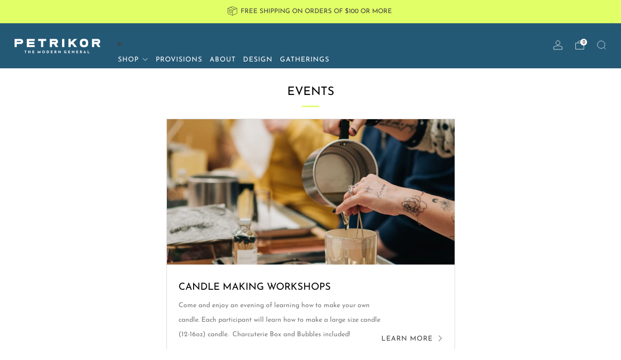

--- FILE ---
content_type: text/css
request_url: https://www.petrikorliving.com/cdn/shop/t/8/assets/theme-critical.css?v=164391726288866849251690570950
body_size: 25219
content:
@charset "UTF-8";.u-1\/1{width:100%}.u-1\/2{width:50%}.u-2\/2{width:100%}.u-1\/3{width:33.3333333333%}.u-2\/3{width:66.6666666667%}.u-3\/3{width:100%}.u-1\/4{width:25%}.u-2\/4{width:50%}.u-3\/4{width:75%}.u-4\/4{width:100%}.u-1\/5{width:20%}.u-2\/5{width:40%}.u-3\/5{width:60%}.u-4\/5{width:80%}.u-5\/5{width:100%}.u-1\/8{width:12.5%}.u-2\/8{width:25%}.u-3\/8{width:37.5%}.u-4\/8{width:50%}.u-5\/8{width:62.5%}.u-6\/8{width:75%}.u-7\/8{width:87.5%}.u-8\/8{width:100%}.u-1\/10{width:10%}.u-2\/10{width:20%}.u-3\/10{width:30%}.u-4\/10{width:40%}.u-5\/10{width:50%}.u-6\/10{width:60%}.u-7\/10{width:70%}.u-8\/10{width:80%}.u-9\/10{width:90%}.u-10\/10{width:100%}@media screen and (min-width: 481px){.u-1\/1\@mob{width:100%}.u-1\/2\@mob{width:50%}.u-2\/2\@mob{width:100%}.u-1\/3\@mob{width:33.3333333333%}.u-2\/3\@mob{width:66.6666666667%}.u-3\/3\@mob{width:100%}.u-1\/4\@mob{width:25%}.u-2\/4\@mob{width:50%}.u-3\/4\@mob{width:75%}.u-4\/4\@mob{width:100%}.u-1\/5\@mob{width:20%}.u-2\/5\@mob{width:40%}.u-3\/5\@mob{width:60%}.u-4\/5\@mob{width:80%}.u-5\/5\@mob{width:100%}.u-1\/8\@mob{width:12.5%}.u-2\/8\@mob{width:25%}.u-3\/8\@mob{width:37.5%}.u-4\/8\@mob{width:50%}.u-5\/8\@mob{width:62.5%}.u-6\/8\@mob{width:75%}.u-7\/8\@mob{width:87.5%}.u-8\/8\@mob{width:100%}.u-1\/10\@mob{width:10%}.u-2\/10\@mob{width:20%}.u-3\/10\@mob{width:30%}.u-4\/10\@mob{width:40%}.u-5\/10\@mob{width:50%}.u-6\/10\@mob{width:60%}.u-7\/10\@mob{width:70%}.u-8\/10\@mob{width:80%}.u-9\/10\@mob{width:90%}.u-10\/10\@mob{width:100%}}@media screen and (min-width: 561px){.u-1\/1\@phab{width:100%}.u-1\/2\@phab{width:50%}.u-2\/2\@phab{width:100%}.u-1\/3\@phab{width:33.3333333333%}.u-2\/3\@phab{width:66.6666666667%}.u-3\/3\@phab{width:100%}.u-1\/4\@phab{width:25%}.u-2\/4\@phab{width:50%}.u-3\/4\@phab{width:75%}.u-4\/4\@phab{width:100%}.u-1\/5\@phab{width:20%}.u-2\/5\@phab{width:40%}.u-3\/5\@phab{width:60%}.u-4\/5\@phab{width:80%}.u-5\/5\@phab{width:100%}.u-1\/8\@phab{width:12.5%}.u-2\/8\@phab{width:25%}.u-3\/8\@phab{width:37.5%}.u-4\/8\@phab{width:50%}.u-5\/8\@phab{width:62.5%}.u-6\/8\@phab{width:75%}.u-7\/8\@phab{width:87.5%}.u-8\/8\@phab{width:100%}.u-1\/10\@phab{width:10%}.u-2\/10\@phab{width:20%}.u-3\/10\@phab{width:30%}.u-4\/10\@phab{width:40%}.u-5\/10\@phab{width:50%}.u-6\/10\@phab{width:60%}.u-7\/10\@phab{width:70%}.u-8\/10\@phab{width:80%}.u-9\/10\@phab{width:90%}.u-10\/10\@phab{width:100%}}@media screen and (min-width: 768px){.u-1\/1\@tab{width:100%}.u-1\/2\@tab{width:50%}.u-2\/2\@tab{width:100%}.u-1\/3\@tab{width:33.3333333333%}.u-2\/3\@tab{width:66.6666666667%}.u-3\/3\@tab{width:100%}.u-1\/4\@tab{width:25%}.u-2\/4\@tab{width:50%}.u-3\/4\@tab{width:75%}.u-4\/4\@tab{width:100%}.u-1\/5\@tab{width:20%}.u-2\/5\@tab{width:40%}.u-3\/5\@tab{width:60%}.u-4\/5\@tab{width:80%}.u-5\/5\@tab{width:100%}.u-1\/8\@tab{width:12.5%}.u-2\/8\@tab{width:25%}.u-3\/8\@tab{width:37.5%}.u-4\/8\@tab{width:50%}.u-5\/8\@tab{width:62.5%}.u-6\/8\@tab{width:75%}.u-7\/8\@tab{width:87.5%}.u-8\/8\@tab{width:100%}.u-1\/10\@tab{width:10%}.u-2\/10\@tab{width:20%}.u-3\/10\@tab{width:30%}.u-4\/10\@tab{width:40%}.u-5\/10\@tab{width:50%}.u-6\/10\@tab{width:60%}.u-7\/10\@tab{width:70%}.u-8\/10\@tab{width:80%}.u-9\/10\@tab{width:90%}.u-10\/10\@tab{width:100%}}@media screen and (min-width: 981px){.u-1\/1\@desk{width:100%}.u-1\/2\@desk{width:50%}.u-2\/2\@desk{width:100%}.u-1\/3\@desk{width:33.3333333333%}.u-2\/3\@desk{width:66.6666666667%}.u-3\/3\@desk{width:100%}.u-1\/4\@desk{width:25%}.u-2\/4\@desk{width:50%}.u-3\/4\@desk{width:75%}.u-4\/4\@desk{width:100%}.u-1\/5\@desk{width:20%}.u-2\/5\@desk{width:40%}.u-3\/5\@desk{width:60%}.u-4\/5\@desk{width:80%}.u-5\/5\@desk{width:100%}.u-1\/8\@desk{width:12.5%}.u-2\/8\@desk{width:25%}.u-3\/8\@desk{width:37.5%}.u-4\/8\@desk{width:50%}.u-5\/8\@desk{width:62.5%}.u-6\/8\@desk{width:75%}.u-7\/8\@desk{width:87.5%}.u-8\/8\@desk{width:100%}.u-1\/10\@desk{width:10%}.u-2\/10\@desk{width:20%}.u-3\/10\@desk{width:30%}.u-4\/10\@desk{width:40%}.u-5\/10\@desk{width:50%}.u-6\/10\@desk{width:60%}.u-7\/10\@desk{width:70%}.u-8\/10\@desk{width:80%}.u-9\/10\@desk{width:90%}.u-10\/10\@desk{width:100%}}@media screen and (min-width: 1081px){.u-1\/1\@wide{width:100%}.u-1\/2\@wide{width:50%}.u-2\/2\@wide{width:100%}.u-1\/3\@wide{width:33.3333333333%}.u-2\/3\@wide{width:66.6666666667%}.u-3\/3\@wide{width:100%}.u-1\/4\@wide{width:25%}.u-2\/4\@wide{width:50%}.u-3\/4\@wide{width:75%}.u-4\/4\@wide{width:100%}.u-1\/5\@wide{width:20%}.u-2\/5\@wide{width:40%}.u-3\/5\@wide{width:60%}.u-4\/5\@wide{width:80%}.u-5\/5\@wide{width:100%}.u-1\/8\@wide{width:12.5%}.u-2\/8\@wide{width:25%}.u-3\/8\@wide{width:37.5%}.u-4\/8\@wide{width:50%}.u-5\/8\@wide{width:62.5%}.u-6\/8\@wide{width:75%}.u-7\/8\@wide{width:87.5%}.u-8\/8\@wide{width:100%}.u-1\/10\@wide{width:10%}.u-2\/10\@wide{width:20%}.u-3\/10\@wide{width:30%}.u-4\/10\@wide{width:40%}.u-5\/10\@wide{width:50%}.u-6\/10\@wide{width:60%}.u-7\/10\@wide{width:70%}.u-8\/10\@wide{width:80%}.u-9\/10\@wide{width:90%}.u-10\/10\@wide{width:100%}}html{box-sizing:border-box}*,*:before,*:after{box-sizing:inherit}/*! normalize.css v5.0.0 | MIT License | github.com/necolas/normalize.css */html{font-family:sans-serif;line-height:1.15;-ms-text-size-adjust:100%;-webkit-text-size-adjust:100%}body{margin:0}article,aside,footer,header,nav,section{display:block}h1{font-size:2em;margin:.67em 0}figcaption,figure,main{display:block}figure{margin:1em 40px}hr{box-sizing:content-box;height:0;overflow:visible}pre{font-family:monospace,monospace;font-size:1em}a{background-color:transparent;-webkit-text-decoration-skip:objects}a:active,a:hover{outline-width:0}abbr[title]{border-bottom:none;text-decoration:underline;text-decoration:underline dotted}b,strong{font-weight:inherit}b,strong{font-weight:bolder}code,kbd,samp{font-family:monospace,monospace;font-size:1em}dfn{font-style:italic}mark{background-color:#ff0;color:#000}small{font-size:80%}sub,sup{font-size:75%;line-height:0;position:relative;vertical-align:baseline}sub{bottom:-.25em}sup{top:-.5em}audio,video{display:inline-block}audio:not([controls]){display:none;height:0}img{border-style:none}svg:not(:root){overflow:hidden}button,input,optgroup,select,textarea{font-size:100%;line-height:1.15;margin:0}button,input{overflow:visible}button,select{text-transform:none}button,html [type=button],[type=reset],[type=submit]{-webkit-appearance:button}button::-moz-focus-inner,[type=button]::-moz-focus-inner,[type=reset]::-moz-focus-inner,[type=submit]::-moz-focus-inner{border-style:none;padding:0}button:-moz-focusring,[type=button]:-moz-focusring,[type=reset]:-moz-focusring,[type=submit]:-moz-focusring{outline:1px dotted ButtonText}fieldset{border:1px solid #c0c0c0;margin:0 2px;padding:.35em .625em .75em}legend{box-sizing:border-box;color:inherit;display:table;max-width:100%;padding:0;white-space:normal}progress{display:inline-block;vertical-align:baseline}textarea{overflow:auto}[type=checkbox],[type=radio]{box-sizing:border-box;padding:0}[type=number]::-webkit-inner-spin-button,[type=number]::-webkit-outer-spin-button{height:auto}[type=search]{-webkit-appearance:textfield;outline-offset:-2px}[type=search]::-webkit-search-cancel-button,[type=search]::-webkit-search-decoration{-webkit-appearance:none}::-webkit-file-upload-button{-webkit-appearance:button;font:inherit}details,menu{display:block}summary{display:list-item}canvas{display:inline-block}template{display:none}[hidden]{display:none!important}body,h1,h2,h3,h4,h5,h6,blockquote,p,pre,dl,dd,ol,ul,figure,hr,fieldset,legend{margin:0;padding:0}li>ol,li>ul{margin-bottom:0}table{border-collapse:collapse;border-spacing:0}fieldset{min-width:0;border:0}address,h1,h2,h3,h4,h5,h6,blockquote,p,pre,dl,ol,ul,figure,hr,table,fieldset{margin-bottom:1rem}dd,ol,ul{margin-left:2rem}h1,.h1{font-size:calc((var(--font--size-h1) / var(--font--size-base)) * 1rem);line-height:1.45}h2,.h2{font-size:calc((var(--font--size-h2) / var(--font--size-base)) * 1rem);line-height:1.6}h3,.h3{font-size:calc((var(--font--size-h3) / var(--font--size-base)) * 1rem);line-height:1.7}h4,.h4{font-size:calc((var(--font--size-h4) / var(--font--size-base)) * 1rem);line-height:1.8}h5,.h5{font-size:calc((var(--font--size-h5) / var(--font--size-base)) * 1rem);line-height:1.9}h6,.h6{font-size:calc((var(--font--size-h6) / var(--font--size-base)) * 1rem);line-height:1.9}@media screen and (max-width: 767px){h1,.h1{font-size:calc((var(--font--size-h2) / var(--font--size-base)) * 1rem);line-height:1.6}h2,.h2{font-size:calc((var(--font--size-h3) / var(--font--size-base)) * 1rem);line-height:1.7}h3,.h3{font-size:calc((var(--font--size-h4) / var(--font--size-base)) * 1rem);line-height:1.8}h4,.h4{font-size:calc((var(--font--size-h5) / var(--font--size-base)) * 1.05rem);line-height:1.9}h5,.h5{font-size:calc((var(--font--size-h6) / var(--font--size-base)) * 1.02rem);line-height:1.9}h6,.h6{font-size:calc((var(--font--size-h6) / var(--font--size-base)) * 1rem);line-height:1.9}}.f-family--body{font-family:var(--font--body);font-weight:var(--font--body-weight);font-style:var(--font--body-style);letter-spacing:normal}.f-family--heading{font-family:var(--font--title);font-weight:var(--font--title-weight);font-style:var(--font--title-style)}.f-space--0{letter-spacing:0px}.f-space--1{letter-spacing:1px}.f-space--2{letter-spacing:2px}.f-space--3{letter-spacing:3px}.f-caps--false{text-transform:none}.f-caps--true{text-transform:uppercase}img{max-width:100%;height:auto;font-style:italic;vertical-align:middle;opacity:1;transform:scale(1);transition:opacity .4s ease-in-out}img[data-loading]{opacity:0}.theme-spinner__wrap{display:none;height:100px;width:100px;left:50%;top:50%;margin-left:-50px;margin-top:-50px;position:absolute}.theme-spinner{opacity:.7;width:40%;height:40%;max-height:50px;max-width:50px;margin:auto;position:absolute;top:0;left:0;bottom:0;right:0;z-index:1}.theme-spinner__border{box-sizing:border-box;display:block;position:absolute;width:100%;height:100%;border:3px solid #fff;border-radius:50%;animation:spinner-ring-spin 1.2s cubic-bezier(.5,0,.5,1) infinite;border-color:#fff transparent transparent transparent}.theme-spinner--small{width:25%;height:25%}.theme-spinner--small .theme-spinner__border{border:2px solid #fff}.theme-spinner--color-text .theme-spinner__border{border-color:var(--color--text) transparent transparent transparent}.theme-spinner div:nth-child(1){animation-delay:-.45s}.theme-spinner div:nth-child(2){animation-delay:-.3s}.theme-spinner div:nth-child(3){animation-delay:-.15s}@keyframes spinner-ring-spin{0%{transform:rotate(0)}to{transform:rotate(360deg)}}.placeholder-svg__wrapper{position:absolute;left:0;top:0;height:100%;width:100%}.placeholder-svg{display:block;background:#444;fill:#222;width:100%;height:100%;max-width:100%;max-height:100%}.placeholder-svg--light,.product-card__img.product-card__img.placeholder-svg{background:#e4e4e4;fill:#444}.placeholder-noblocks{text-align:center;margin:60px 24px}.o-layout{display:block;padding:0;list-style:none;margin:0 0 0 -30px;font-size:0}.o-layout__item{box-sizing:border-box;display:inline-block;vertical-align:top;padding-left:30px;font-size:var(--font--size-base);font-size:1rem}.o-layout--tiny{margin-left:-8px}.o-layout--tiny>.o-layout__item{padding-left:8px}.o-layout--small{margin-left:-15px}.o-layout--small>.o-layout__item{padding-left:15px}@media screen and (max-width: 767px){.o-layout--small\@tab-down{margin-left:-15px}.o-layout--small\@tab-down>.o-layout__item{padding-left:15px}}.o-layout--large{margin-left:-60px}.o-layout--large>.o-layout__item{padding-left:60px}.o-layout--huge{margin-left:-120px}.o-layout--huge>.o-layout__item{padding-left:120px}.o-layout--flush{margin-left:0}.o-layout--flush>.o-layout__item{padding-left:0}.o-layout--middle>.o-layout__item{vertical-align:middle}.o-layout--bottom>.o-layout__item{vertical-align:bottom}.o-layout--center{text-align:center}.o-layout--center>.o-layout__item{text-align:left}.o-layout--right{text-align:right}.o-layout--right>.o-layout__item{text-align:left}.o-layout--reverse{direction:rtl}.o-layout--reverse>.o-layout__item{direction:ltr;text-align:left}.o-list-bare{list-style:none;margin-left:0}.o-list-inline{margin-left:0;list-style:none}.o-list-inline__item{display:inline-block}.o-list-inline--delimited{font-size:0}.o-list-inline--delimited>.o-list-inline__item{font-size:var(--font--size-base);font-size:1rem}.o-list-inline--delimited>.o-list-inline__item+.o-list-inline__item:before{content:"\a0\a0/\a0"}.o-ratio{position:relative;display:block;overflow:hidden}.o-ratio:before{content:"";display:block;width:100%;padding-bottom:100%}.o-ratio--custom:before,.o-ratio--natural:before{padding-bottom:0}.o-ratio--4\:1:before{padding-bottom:25%}.o-ratio--3\:1:before{padding-bottom:33.33%}.o-ratio--5\:2:before{padding-bottom:40%}.o-ratio--16\:9:before{padding-bottom:56.25%}.o-ratio--4\:3:before{padding-bottom:75%}.o-ratio--1\:1:before{padding-bottom:100%}.o-ratio--3\:4:before{padding-bottom:133.33%}.o-ratio--2\:3:before{padding-bottom:150%}.o-ratio--circle.o-ratio--circle.o-ratio--circle{border-radius:50%;-webkit-backface-visibility:hidden;-webkit-transform:translate3d(0,0,0)}.o-ratio--circle.o-ratio--circle.o-ratio--circle:before{padding-bottom:100%}.o-ratio--bg-grey{background-color:#f0f0f0}.o-ratio--bg-product{background-color:var(--color--product-bg)}.o-ratio__content{position:absolute;top:0;bottom:0;left:0;height:100%;width:100%}html,body{font-family:var(--font--body);font-weight:var(--font--body-weight);font-style:var(--font--body-style)}html{overflow-y:scroll;min-height:100%;font-size:calc((var(--font--size-base) / 16) * 1em);line-height:calc(var(--font--line-base) / var(--font--size-base))}body{position:relative;background:var(--color--bg);color:var(--color--text)}body:before{content:"";width:100%;height:100%;position:absolute;top:-3px;left:0;background:#212121;opacity:0;visibility:hidden;-webkit-transition:all .2s ease-in-out;-moz-transition:all .2s ease-in-out;transition:all .2s ease-in-out}body.js-overlay-active:before{visibility:visible;opacity:.6}.page-container{width:100%}.main{min-height:30vh}a{text-decoration:none;-webkit-transition:opacity .2s ease-in-out;-moz-transition:opacity .2s ease-in-out;transition:opacity .2s ease-in-out}@media (hover: hover){a:hover{opacity:.7;text-decoration:none}}iframe{width:100%}h1,h2,h3,h4,h5,h6,.h1,.h2,.h3,.h4,.h5,.h6{color:var(--color--headings);font-family:var(--font--title);font-weight:var(--font--title-weight);font-style:var(--font--title-style);letter-spacing:var(--font--title-space);text-transform:var(--font--title-transform)}a{color:var(--color--text)}.no-js .js{display:none}body:not(.template-index) .main,body:not(.template-index) #shopify-section-footer,body:not(.template-index) .password-footer,body:not(.template-index) .giftcard-wrapper,.header-trigger{opacity:0}.c-btn,.btn{display:inline-block;vertical-align:middle;font:inherit;text-align:center;margin:0;cursor:pointer;font-family:var(--font--button);letter-spacing:var(--font--button-space);text-transform:var(--font--button-transform);transition:opacity .2s ease-in-out;color:var(--color--btn);font-size:calc((var(--font--button-size) / var(--font--size-base)) * 1rem);font-weight:var(--font--button-weight);font-style:var(--font--button-style);height:auto;line-height:30px;padding:9px 30px;-webkit-transition:all .2s ease-out;-moz-transition:all .2s ease-out;transition:all .2s ease-out}@media (hover: hover){.c-btn,.c-btn:hover,.c-btn:active,.c-btn:focus,.btn,.btn:hover,.btn:active,.btn:focus{opacity:1;text-decoration:none}}@media screen and (max-width: 767px){.c-btn,.btn{font-size:var(--font--button-mobile-size)}}.c-btn--primary{background-color:var(--color--brand)}@media (hover: hover){.c-btn--primary:hover:not([disabled]),.c-btn--primary:focus:not([disabled]){background-color:var(--color--brand-dark)}}.c-btn--accent{background-color:var(--color--accent);color:#212121}@media (hover: hover){.c-btn--accent:hover:not([disabled]),.c-btn--accent:focus:not([disabled]){background-color:var(--color--accent-dark)}}.c-btn--hollow{background-color:transparent;color:var(--color--text);box-shadow:inset 0 0 0 1px var(--color--text);border:0 none;margin-bottom:1px}@media (hover: hover){.c-btn--hollow:hover:not([disabled]){background-color:var(--color--text);color:var(--color--bg)}}a.c-btn--hollow{background-color:transparent;color:var(--color--text);box-shadow:inset 0 0 0 1px var(--color--text);margin-bottom:1px}@media (hover: hover){a.c-btn--hollow:hover{background-color:var(--color--text);color:var(--color--bg)}}.c-btn--grey,.c-btn--dark,.btn{background-color:#222;color:#fff}@media (hover: hover){.c-btn--grey:hover,.c-btn--grey:focus,.c-btn--dark:hover,.c-btn--dark:focus,.btn:hover,.btn:focus{background-color:#212121}}.c-btn--light{box-shadow:none;background-color:#f0f0f0;color:#212121}@media (hover: hover){.c-btn--light:hover,.c-btn--light:focus{background-color:#e4e4e4}}.c-btn--white{background-color:#fff;color:#212121}@media (hover: hover){.c-btn--white:hover,.c-btn--white:focus{background-color:#f0f0f0}}.c-btn--hollow.c-btn--dark{color:#212121;box-shadow:inset 0 0 0 1px #212121}@media (hover: hover){.c-btn--hollow.c-btn--dark:hover:not([disabled]){background-color:#212121;color:#fff}}.c-btn--hollow.c-btn--white{color:#fff;box-shadow:inset 0 0 0 1px #fff}@media (hover: hover){.c-btn--hollow.c-btn--white:hover:not([disabled]){background-color:#fff;color:#212121}}.c-btn--hollow.disabled{box-shadow:none;background-color:#f0f0f0;color:#212121}.c-btn--small{font-size:.8rem;padding:6px 18px}.c-btn--big{padding:12px 30px;font-size:1.2rem}.c-btn--bigger{padding:18px 30px;font-size:1.4rem}.c-btn--biggest{padding:24px 30px;font-size:1.65rem}.c-btn--wide{width:300px;max-width:100%}.c-btn--full{width:100%}@media screen and (max-width: 980px){.c-btn--small-tab{font-size:.7rem;padding:3px 6px;letter-spacing:1px}}@media screen and (max-width: 767px){.c-btn--small\@mobile{font-size:.7rem;padding:3px 6px}}.c-btn--arrow:after,.c-btn--arrow-down:after,.c-btn--plus:after,.c-btn--close:after{font-size:12px;font-family:sb-icons;margin-left:6px;line-height:1;top:1px;height:13px;display:inline-block;position:relative}.c-btn--arrow:after{content:"\e913"}.c-btn--arrow-down:after{content:"\e915"}.c-btn--plus:after{content:"\e928"}.c-btn--close:after{content:"\e918";top:0}.c-btn--right{float:right}.c-btn--center{margin:0 auto;display:block}.c-btn--play.c-btn--play{width:60px;height:60px;line-height:0;padding:0;font-size:18px;border-radius:50%;display:inline-table}.c-btn--play.c-btn--play .icon{display:table-cell;vertical-align:middle;position:relative;left:2px}.c-btn--play.c-btn--play:hover{-ms-transform:scale(1.05);-webkit-transform:scale(1.05);transform:scale(1.05)}.c-btn--no-hover{cursor:default}.c-btn--no-hover.c-btn--light:hover{background-color:#e4e4e4}.c-btn--no-border{border:0 none}.container{padding:0 30px;width:100%;margin:0 auto;max-width:2200px}@media screen and (max-width: 980px){.container{padding:0 18px}}.container--full{max-width:100%}.container--xlarge{max-width:1600px}.container--large{max-width:1400px}.container--medium{max-width:1200px}.container--small{max-width:980px}.container--tiny{max-width:740px}@media screen and (max-width: 1080px){.container--tiny\@desk{max-width:740px}}@media screen and (max-width: 980px){.container--tiny\@tab{max-width:740px}}.container--p-0{padding:0}.container--p-top.container--p-top{padding-top:60px}@media screen and (max-width: 980px){.container--p-top.container--p-top{padding-top:30px}}@media screen and (max-width: 767px){.container--p-top.container--p-top{padding-top:18px}}.container--p-large{padding:0 60px}@media screen and (max-width: 980px){.container--p-large{padding:0 30px}}@media screen and (max-width: 767px){.container--p-large{padding:0 18px}}@media screen and (max-width: 767px){.container--mob-0{padding:0}}@media screen and (max-width: 980px){.container--tab-0{padding:0}}@media screen and (min-width: 768px){.container--desk-0{padding:0}}.header-stripe{width:100%;height:3px;position:relative;top:0;left:0;background:var(--color--brand)}.header--has-stripe{padding-top:3px}.header,.header__logo,.header-trigger{min-height:54px}.shopify-section-header{position:relative;width:100%;top:0;left:0;-webkit-transition:-webkit-transform .35s ease;-moz-transition:-moz-transform .35s ease;transition:transform .35s ease}.header-down .shopify-section-header{-ms-transform:translateY(0);-webkit-transform:translateY(0);transform:translateY(0)}.header-up .shopify-section-header{-ms-transform:translateY(calc(-1 * var(--header-height) - 4px));-webkit-transform:translateY(calc(-1 * var(--header-height) - 4px));transform:translateY(calc(-1 * var(--header-height) - 4px))}.header{position:relative;width:100%;min-height:54px;background:var(--header-bg-color);border-bottom:1px solid transparent;-webkit-transition:border-color .3s ease-in,opacity .5s ease-in,background-color .3s .02s ease-in-out;-moz-transition:border-color .3s ease-in,opacity .5s ease-in,background-color .3s .02s ease-in-out;transition:border-color .3s ease-in,opacity .5s ease-in,background-color .3s .02s ease-in-out}@media screen and (max-width: 767px){.header{border-top-width:1px}}.header .list-menu__link,.header .list-menu__text{color:var(--header-text-color-light)}.header .list-menu__link:hover,.header .list-menu__text:hover{color:var(--header-text-color-light);opacity:1}.header .list-menu__link:hover:before,.header .list-menu__text:hover:before{background-color:var(--header-text-color-lightest)}.header--has-divider{border-bottom:1px solid var(--header-text-color-lightest)}header-details-disclosure,header-details-disclosure details{display:block;box-sizing:border-box}.header__wrapper{position:static}.header__logo{position:absolute;right:0;left:0;top:0;text-align:center;padding:0;margin:0 auto;max-width:420px;width:fit-content;width:-moz-fit-content}@media screen and (max-width: 767px){.header__logo{max-width:230px}}.header__logo-wrapper{margin:0;line-height:0}.header__logo-link{display:inline-block;position:relative;-webkit-transition:opacity .2s ease-in-out;-moz-transition:opacity .2s ease-in-out;transition:opacity .2s ease-in-out}@media (hover: hover){.header__logo-link:hover{opacity:.8;text-decoration:none}}.header__logo-link--text{color:var(--header-text-color);word-break:break-word;display:inline-block;font-family:var(--font--title);font-weight:var(--font--title-weight);font-style:var(--font--title-style);letter-spacing:var(--font--title-space);text-transform:var(--font--title-transform);font-size:1.4rem;line-height:1.25em}.header__logo-img{display:block;vertical-align:baseline;padding:9px 0;width:auto;height:auto}@media screen and (max-width: 480px){.header__logo-img,.header__logo-ratio-box{max-width:150px}}.header-navs{width:100%;height:32px;padding:0 30px}@media screen and (max-width: 980px){.header-navs{padding:0 18px}}.primary-nav{text-align:left;float:left}.primary-nav__summary{display:block}.primary-nav__items{margin-left:0;list-style:none;float:left}.primary-nav__item{padding-right:15px;margin:0;position:relative}.primary-nav__item .primary-nav__link:before{content:"";position:absolute;bottom:0;left:0;width:100%;height:.1em;background-color:currentColor;opacity:1;transform:scale(0);transform-origin:center;transition:opacity .3s,transform .3s}.primary-nav__item:hover .primary-nav__link:before,.primary-nav__item:focus .primary-nav__link:before,.primary-nav__item details[open] .primary-nav__link:before{opacity:1;transform:translate3d(0,.2em,0);transform:scale(1)}.secondary-nav{text-align:right;float:right}.secondary-nav header-details-disclosure{display:inline-block;margin-left:15px}.secondary-nav__item{margin-left:15px}.primary-nav,.secondary-nav{position:relative;font-size:calc((var(--font--size-nav) / var(--font--size-base)) * 1rem)}.primary-nav summary,.secondary-nav summary{list-style:none}.primary-nav summary::-webkit-details-marker,.primary-nav summary::marker,.secondary-nav summary::-webkit-details-marker,.secondary-nav summary::marker{display:none}.primary-nav .list-menu,.secondary-nav .list-menu{--link-padding: .75rem 1.25rem;--active-color: var(--header-text-color-lightest);--hover-color: var(--header-bg-color-darker)}.primary-nav__items,.secondary-nav__items{margin:0}.primary-nav__item,.secondary-nav__item{position:relative;display:inline-block;margin-bottom:0}.primary-nav__item .nav__sub,.primary-nav__item .nav__sub-t,.secondary-nav__item .nav__sub{opacity:0;visibility:hidden;transform:translateY(-.5rem)}details[open]>.nav__sub,details[open]>.nav__sub-t{animation:animateMenuOpen .2s ease-in-out;animation-fill-mode:forwards}.primary-nav__item .has-animation,.secondary-nav__item .has-animation{opacity:0;transform:translateY(.5rem)}details[open]>.nav__sub>.nav__sub-wrap>.has-animation,details[open]>.nav__sub-t>.nav__sub-t-wrap>.has-animation{animation:animateMenuItemOpen .3s ease-in-out;animation-fill-mode:forwards}.nav__sub__item .nav__sub-t{opacity:0;visibility:hidden}.nav__sub__item:hover .nav__sub-t,.nav__sub__item.js-active .nav__sub-t{opacity:1;visibility:visible}.touchevents .primary-nav__item .nav__sub,.touchevents .secondary-nav__item .nav__sub{display:none}.touchevents .primary-nav__item:hover .nav__sub,.touchevents .secondary-nav__item:hover .nav__sub{display:block}.touchevents .nav__sub__item .nav__sub-t{display:none}.touchevents .nav__sub__item:hover .nav__sub-t,.touchevents .mega .nav__sub-t{display:block}.nav__sub{position:absolute;padding-top:8px;text-align:left;font-size:.875rem}.nav__sub-wrap{background:var(--header-bg-color);box-shadow:0 8px 24px 0 var(--color--drop-shadow);padding:12px 18px;min-width:160px;max-width:270px;width:max-content;left:0}.nav__sub__items{margin-bottom:0;font-family:var(--font--body);font-weight:var(--font--body-weight);font-style:var(--font--body-style);letter-spacing:0;text-transform:none}.nav__link--sub:after{content:"\e915";font-family:sb-icons;position:relative;font-size:calc((var(--font--size-nav) / var(--font--size-base)) * .75rem);margin-left:3px;line-height:0}.nav__sub__link{color:var(--header-text-color-light);width:100%;display:inline-block;padding:2px 18px;margin-top:2px}.nav__sub__link:hover{opacity:1;color:var(--header-text-color);background:var(--header-bg-color-darker);text-decoration:none}.nav__sub__item--sub:hover .nav__sub__link{color:var(--header-text-color);background:var(--header-bg-color-darker)}.nav__sub__item--sub .nav__sub__link{position:relative;padding-right:24px}.nav__sub__item--sub .nav__sub__link:after{content:"\e913";font-family:sb-icons;opacity:.7;position:absolute;font-size:12px;width:12px;height:12px;line-height:12px;top:9px;right:12px}.nav__sub-t{position:absolute;left:calc(100% - 1px);top:auto;margin-top:-42px;padding-left:18px;z-index:2}.nav__sub-t.is-left-aligned{left:auto;right:calc(100% - 1px);padding-left:0;padding-right:18px}.nav__sub-t-wrap{background:var(--header-bg-color);box-shadow:0 8px 24px 0 var(--color--drop-shadow);width:180px;padding:12px 18px}.nav__sub-t__items{margin:0}.nav__sub-t__link{width:100%;display:inline-block;padding:2px 18px;margin-top:2px;color:var(--header-text-color-light);border-radius:4px}.nav__sub-t__link:hover{opacity:1;color:var(--header-text-color);background:var(--header-bg-color-darker);text-decoration:none}.primary-nav__link{height:32px}.primary-nav__link,.secondary-nav__link{position:relative;color:var(--header-text-color);display:block;line-height:32px;cursor:pointer}.primary-nav__link:hover,.secondary-nav__link:hover{text-decoration:none}.secondary-nav__item--light .secondary-nav__link{color:var(--header-text-color-light);font-size:calc((var(--font--size-nav) / var(--font--size-base)) * .8rem)}.secondary-nav__item--light .nav__link--sub:after{font-size:calc((var(--font--size-nav) / var(--font--size-base)) * .65rem)}.secondary-nav__items--icon .secondary-nav__item{margin-left:21px}.secondary-nav__link--icon{width:20px;height:20px;top:5px;position:relative;line-height:0}.secondary-nav__link--search.secondary-nav__link--word-search{width:17px;height:17px;top:4px;position:relative;line-height:0}.header--icons .primary-nav,.header--inline-icons .primary-nav{width:100%}.header--icons .primary-nav,.header--icons .secondary-nav,.header--inline-icons .primary-nav,.header--inline-icons .secondary-nav{display:none}.header--logo-left .header__logo{margin:0;left:30px}.header--logo-left .primary-nav{margin-left:calc(var(--header-logo-width, 0px) + 36px)}@media screen and (max-width: 767px){.header--logo-left .header__logo{left:0;margin:0 auto}}.header.header--center{height:auto}.header.header--center .header__logo{position:relative;height:auto;margin:0 auto}.header.header--center .header__logo-link--text{margin:12px 0}.header.header--center .header-navs{position:static;height:auto}.header.header--center .primary-nav{width:100%;text-align:center;margin:0 0 12px}.header.header--center .primary-nav__items{float:unset;padding:0 108px;display:inline-block}.header.header--center .primary-nav__item{margin:0;padding:0 9px}.header.header--center .secondary-nav{position:absolute;top:12px;right:30px}@media screen and (max-width: 767px){.header.header--center .header__logo{height:100%}}.nav__sub--header-localize{right:-30px}.nav__sub--header-localize .nav__sub-wrap:before,.nav__sub--header-localize .nav__sub-wrap:after{right:24px;left:auto}.nav__sub-wrap--lang,.nav__sub-wrap--country{max-height:252px;overflow-y:scroll}.nav__sub-wrap--lang .nav__sub__link.selected,.nav__sub-wrap--country .nav__sub__link.selected{opacity:1;color:var(--header-text-color);background:var(--header-bg-color-darker);text-decoration:none}.primary-nav,.primary-nav__items,.primary-nav__item{position:static}header-details-disclosure.mega{position:static;text-align:left}header-details-disclosure.mega details{position:static}header-details-disclosure.mega details[open]:before{content:attr(data-link-title);position:absolute;height:100%;width:auto;top:0;opacity:0;padding-right:18px;z-index:1}header-details-disclosure.mega details[open] .has-animation{animation:animateMenuItemOpen .2s ease-in-out;animation-fill-mode:forwards}header-details-disclosure.mega details summary{position:relative;z-index:2}header-details-disclosure.mega .nav__sub{--header-elements-height: 0px;box-sizing:border-box;left:0;top:100%;width:100vw;border-right:0;border-left:0;overflow:hidden;padding-top:1px;box-shadow:0 8px 24px 0 var(--color--drop-shadow);clip-path:inset(0px 0px -48px 0px)}header-details-disclosure.mega .nav__sub.has-height-control{--safe-area-inset-top: env(safe-area-inset-top);--safe-area-inset-bottom: env(safe-area-inset-bottom);height:calc(100vh - var(--header-elements-height) - var(--safe-area-inset-top) - var(--safe-area-inset-bottom))}header-details-disclosure.mega .nav__sub.has-height-control .nav__sub-wrap{position:absolute;top:0;left:0;height:100%;overflow:auto}header-details-disclosure.mega .nav__sub.has-height-control .nav__sub-wrap .list-menu{opacity:1;transform:translateY(0)}header-details-disclosure.mega .nav__sub-wrap{width:100%;max-width:100%;padding:42px 30px;box-shadow:none}header-details-disclosure.mega .nav__sub-wrap:before,header-details-disclosure.mega .nav__sub-wrap:after{content:none}header-details-disclosure.mega .mega-panel{--blocks-gap: 24px;display:flex;flex-wrap:wrap;align-items:flex-start;justify-content:center;gap:var(--blocks-gap)}header-details-disclosure.mega .mega-panel--width-default{max-width:1400px;margin:0 auto}header-details-disclosure.mega .mega-panel--width-narrow{max-width:980px;margin:0 auto}header-details-disclosure.mega .mega-panel--alignment-left{justify-content:flex-start}header-details-disclosure.mega .mega-panel--alignment-left .mega-panel__block .mega-panel__heading,header-details-disclosure.mega .mega-panel--alignment-left .mega-panel__block .mega-panel__items,header-details-disclosure.mega .mega-panel--alignment-left .mega-panel__block--incomplete .mega-panel__heading,header-details-disclosure.mega .mega-panel--alignment-left .mega-panel__block--incomplete .mega-panel__items{justify-content:flex-start}header-details-disclosure.mega .mega-panel--alignment-center{justify-content:center}header-details-disclosure.mega .mega-panel--alignment-center .mega-panel__block--incomplete .mega-panel__heading,header-details-disclosure.mega .mega-panel--alignment-center .mega-panel__block--incomplete .mega-panel__items{justify-content:center}header-details-disclosure.mega .mega-panel__block{--width: 6;--per-row: 6;--spacing: 30;flex:0 0 calc(1% * var(--width))}header-details-disclosure.mega .mega-panel--single-row .mega-panel__block{flex-basis:calc(1% * var(--width) - var(--blocks-gap) / 2)}header-details-disclosure.mega .mega-panel__heading{display:flex;margin-bottom:9px;justify-content:flex-start}header-details-disclosure.mega .mega-panel__heading>*{--item-span: 6;flex-grow:0;flex-shrink:0;flex-basis:calc((100% / var(--per-row) - 1px * (var(--spacing) * (var(--per-row) - 1) / var(--per-row))) * var(--item-span) + 1px * var(--spacing) * (var(--item-span) - 1))}header-details-disclosure.mega .mega-panel__items{display:flex;width:100%;flex-wrap:wrap;justify-content:flex-start;gap:calc(1px * var(--spacing));list-style:none;margin:0}.mega-panel__block--incomplete header-details-disclosure.mega .mega-panel__items{justify-content:center}.mega-panel__block--incomplete header-details-disclosure.mega .mega-panel__items .mega-panel__item--full{justify-content:center}header-details-disclosure.mega .mega-panel__item{flex-grow:0;flex-shrink:0;flex-basis:calc(100% / var(--per-row) - 1px * (var(--spacing) * (var(--per-row) - 1) / var(--per-row)));container-name:mega_panel_item;container-type:inline-size}header-details-disclosure.mega .cta--text-align-center{text-align:center}header-details-disclosure.mega .cta__content{margin-top:12px}header-details-disclosure.mega .cta__link:hover{opacity:.9}header-details-disclosure.mega .cta__title{margin-bottom:3px;color:var(--header-text-color);font-size:calc((var(--font--size-mega-menu) / var(--font--size-base)) * 1rem)}header-details-disclosure.mega .cta__text{font-family:var(--font--body);font-weight:var(--font--body-weight);font-style:var(--font--body-style);font-size:.875rem;text-transform:initial;line-height:1.5;letter-spacing:0;margin-bottom:3px;color:var(--header-text-color-light)}header-details-disclosure.mega .cta__image{position:absolute;top:0;left:0;width:100%;height:100%;object-fit:cover}header-details-disclosure.mega .mega-links{margin:0;list-style-type:none}header-details-disclosure.mega .mega-links .list-menu__link{padding:3px 0}header-details-disclosure.mega .mega-links--text-align-center{text-align:center}header-details-disclosure.mega .mega-links--text-align-center .list-menu__link{justify-content:center}header-details-disclosure.mega .mega-links__item--sub:hover .mega-links__link{background:transparent}header-details-disclosure.mega .mega-links__link{position:relative;color:var(--header-text-color);width:100%;display:inline-block;padding:0;font-size:calc((var(--font--size-mega-menu) / var(--font--size-base)) * 1rem);line-height:1.8;margin-bottom:6px}header-details-disclosure.mega .mega-links__link:before{content:"";position:absolute;top:-.5em;right:-.75em;bottom:-.5em;left:-.75em;border-radius:4px;background-color:transparent;opacity:0;z-index:-1}header-details-disclosure.mega .mega-links__link:hover{opacity:1;color:var(--header-text-color);text-decoration:none}header-details-disclosure.mega .mega-links__link:hover:before{opacity:1;background-color:var(--header-bg-color-darker)}header-details-disclosure.mega .mega-links__link--has-children:before{content:none}@container mega_panel_item (min-width: 400px){.mega-links .list-menu{display:grid;grid-template-columns:1fr 1fr}}.cart-count-bubble{position:absolute;top:-3px;right:-5px;min-width:14px;line-height:12px;font-size:9px;padding:1px 3px;text-align:center;letter-spacing:0;border-radius:15px;font-family:sans-serif;background:var(--header-text-color);color:var(--header-text-contrast-color);-webkit-transition:background .3s ease,color .3s ease;-moz-transition:background .3s ease,color .3s ease;transition:background .3s ease,color .3s ease}.js-using-tab .primary-nav__item:focus-within>.nav__sub{opacity:1;visibility:visible;-ms-transform:translateY(0);-webkit-transform:translateY(0);transform:translateY(0);-webkit-transition:all .2s ease-in-out;-moz-transition:all .2s ease-in-out;transition:all .2s ease-in-out}.js-using-tab .mega .primary-nav__item:focus-within .nav__sub,.js-using-tab .mega .primary-nav__item:focus-within .nav__sub-wrap,.js-using-tab .mega .primary-nav__item:focus-within .nav__sub-t__link,.js-using-tab .mega .primary-nav__item:focus-within .nav__sub__link{-webkit-transition:all .3s ease-in-out;-moz-transition:all .3s ease-in-out;transition:all .3s ease-in-out}.js-using-tab .mega .primary-nav__item:focus-within .nav__sub--cta .nav__sub__items,.js-using-tab .mega .primary-nav__item:focus-within .nav__sub__cta,.js-using-tab .mega .primary-nav__item:focus-within .nav__sub__item{opacity:1;-webkit-transition:opacity .2s ease-in,-webkit-transform .4s ease-out;-moz-transition:opacity .2s ease-in,-moz-transform .4s ease-out;transition:opacity .2s ease-in,transform .4s ease-out;-ms-transform:translateY(0);-webkit-transform:translateY(0);transform:translateY(0)}@keyframes animateMenuOpen{0%{opacity:0;visibility:hidden;transform:translateY(-.5rem)}to{opacity:1;visibility:visible;transform:translateY(0)}}@keyframes animateMenuItemOpen{0%{opacity:0;transform:translateY(.5rem)}to{opacity:1;transform:translateY(0)}}body:not(.header-stuck):not([header-menu-open]) [data-transparent-header=true].header:not(:hover){background-color:transparent}body:not(.header-stuck):not([header-menu-open]) [data-transparent-header=true].header--has-transparent-divider:not(:hover){border-bottom:1px solid var(--header-transparent-text-color-light)}body:not(.header-stuck):not([header-menu-open]) [data-transparent-header=true]:not(.header--has-transparent-divider){border-bottom:0 none}body:not(.header-stuck):not([header-menu-open]) [data-transparent-header=true].header:not(:hover) .primary-nav__link,body:not(.header-stuck):not([header-menu-open]) [data-transparent-header=true].header:not(:hover) .secondary-nav__link,body:not(.header-stuck):not([header-menu-open]) [data-transparent-header=true].header:not(:hover) .header__logo-link--text,body:not(.header-stuck):not([header-menu-open]) [data-transparent-header=true].header:not(:hover) .header-trigger__link{color:var(--header-transparent-text-color)}body:not(.header-stuck):not([header-menu-open]) [data-transparent-header=true].header:not(:hover) .cart-count-bubble{background:var(--header-transparent-text-color)}body:not(.header-stuck):not([header-menu-open]) [data-transparent-header=true].header:not(:hover) .cart-count-bubble{color:var(--header-transparent-text-contrast-color)}body:not(.header-stuck):not([header-menu-open]) [data-transparent-header=true].header .header__logo--has-transparent .header__logo-img--transparent,body:not(.header-stuck):not([header-menu-open]) [data-transparent-header=true].header:not(:hover) .header__logo--has-transparent .header__logo-img{opacity:0}body:not(.header-stuck):not([header-menu-open]) [data-transparent-header=true].header:not(:hover) .header__logo--has-transparent .header__logo-img--transparent{opacity:1}@media (hover: none){body:not(.header-stuck):not([header-menu-open]) [data-transparent-header=true].header{background-color:transparent}body:not(.header-stuck):not([header-menu-open]) [data-transparent-header=true].header--has-transparent-divider{border-bottom:1px solid var(--header-transparent-text-color-light)}body:not(.header-stuck):not([header-menu-open]) [data-transparent-header=true].header .primary-nav__link,body:not(.header-stuck):not([header-menu-open]) [data-transparent-header=true].header .secondary-nav__link,body:not(.header-stuck):not([header-menu-open]) [data-transparent-header=true].header .header__logo-link--text,body:not(.header-stuck):not([header-menu-open]) [data-transparent-header=true].header .header-trigger__link{color:var(--header-transparent-text-color)}body:not(.header-stuck):not([header-menu-open]) [data-transparent-header=true].header .cart-count-bubble{background:var(--header-transparent-text-color)}body:not(.header-stuck):not([header-menu-open]) [data-transparent-header=true].header .cart-count-bubble{color:var(--header-transparent-text-contrast-color)}body:not(.header-stuck):not([header-menu-open]) [data-transparent-header=true].header .header__logo--has-transparent .header__logo-img--transparent,body:not(.header-stuck):not([header-menu-open]) [data-transparent-header=true].header .header__logo--has-transparent .header__logo-img{opacity:0}body:not(.header-stuck):not([header-menu-open]) [data-transparent-header=true].header .header__logo--has-transparent .header__logo-img--transparent{opacity:1}}[data-transparent-header=true].header{position:absolute}[data-transparent-header=true].header .header__logo-img{-webkit-transition:opacity .3s ease;-moz-transition:opacity .3s ease;transition:opacity .3s ease}.header-trigger__link.js-cart-full:after{-webkit-transition:background .3s ease;-moz-transition:background .3s ease;transition:background .3s ease}[data-transparent-header=true].header .header__logo--has-transparent .header__logo-img{opacity:1}[data-transparent-header=true].header .header__logo--has-transparent .header__logo-img--transparent{opacity:0}[data-transparent-header=true] .header__logo--has-transparent .header__logo-img--transparent{display:block}.header__logo-img--transparent{position:absolute;left:0;top:0;display:none}.touchevents body:not(.header-stuck) [data-transparent-header=true].header,.touchevents body:not(.header-stuck) [data-transparent-header=true].header .header__logo-img{-webkit-transition:all 0s;-moz-transition:all 0s;transition:all 0s}.label{background-color:var(--background-color);color:var(--text-color);padding:3px 12px}@media screen and (max-width: 767px){.label{padding:2px 10px}}.label__text{font-family:var(--font--button);letter-spacing:var(--font--button-space);text-transform:var(--font--button-transform);font-size:calc((var(--font--button-size) / var(--font--size-base)) * .85rem);font-weight:var(--font--button-weight);font-style:var(--font--button-style);margin:0}.label--brand{background-color:var(--color--label-brand)}.label--brand .label__text{color:var(--color--btn)}.label--light{background-color:#e4e4e4}.label--light .label__text{color:#212121}.label--sold_out{background-color:var(--color--label-sold_out)}.label--sold_out .label__text{color:var(--color--text-label-sold_out)}.label--discount{background-color:var(--color--label-discount)}.label--discount .label__text{color:var(--color--text-label-discount)}.label--new{background-color:var(--color--label-new)}.label--new .label__text{color:var(--color--text-label-new)}.label--custom_1{background-color:var(--color--label-custom1)}.label--custom_1 .label__text{color:var(--color--text-label-custom_one)}.label--custom_2{background-color:var(--color--label-custom2)}.label--custom_2 .label__text{color:var(--color--text-label-custom_two)}.product-single__label{position:relative;margin-left:18px;width:fit-content}@media screen and (max-width: 767px){.product-single__label{top:1px}}.search-grid-item__label{position:absolute;top:12px;right:-6px;margin:calc(var(--radius-container) / 10 * 3 + 2px)}.search-grid-item__label--position_left{right:auto;left:-6px}.link{font-family:var(--font--button);letter-spacing:var(--font--button-space);text-transform:var(--font--button-transform);font-size:calc((var(--font--button-size) / var(--font--size-base)) * 1rem);font-weight:var(--font--button-weight);font-style:var(--font--button-style);color:var(--color--text);position:relative}@media screen and (max-width: 767px){.link{font-size:var(--font--button-mobile-size)}}.link--underline{text-decoration:underline}.link-body{line-height:1;text-decoration:underline}.link-body:hover{text-decoration:underline}.link--arrow{line-height:1}.link--arrow:after{content:"\e913";font-size:.9em;width:.9em;height:.9em;margin-left:9px;font-family:sb-icons;display:inline-block;position:relative}.link--arrow-left:before{content:"\e912";font-size:.9em;width:.9em;height:.9em;margin-right:9px;font-family:sb-icons;display:inline-block;position:relative}.link--arrow-down:after{content:"\e915";font-size:12px;font-family:sb-icons;width:24px;left:4px;display:inline;line-height:1;text-align:center;position:relative}.fontface .icon-fallback__text{border:0!important;clip:rect(0 0 0 0)!important;height:1px!important;margin:-1px!important;overflow:hidden!important;padding:0!important;position:absolute!important;width:1px!important}.icon:before{display:none}.fontface .icon:before{display:inline-block}.icon--instagram{position:relative;top:1px}.icon--quickbuy{width:18px}@font-face{font-family:sb-icons;src:url([data-uri]) format("truetype");font-weight:400;font-style:normal;font-display:block}.icon{font-family:sb-icons!important;speak:never;font-style:normal;font-weight:400;font-variant:normal;text-transform:none;line-height:1;-webkit-font-smoothing:antialiased;-moz-osx-font-smoothing:grayscale}.icon--reddit:before{content:"\e908"}.icon--twitch:before{content:"\e926"}.icon--plus-tl:before{content:"\e927"}.icon--plus-t:before{content:"\e928"}.icon--close-l:before{content:"\e906"}.icon--left-l:before{content:"\e90e"}.icon--right-l:before{content:"\e90f"}.icon--up-l:before{content:"\e910"}.icon--down-l:before{content:"\e911"}.icon--left:before{content:"\e912"}.icon--up:before{content:"\e914"}.icon--down:before{content:"\e915"}.icon--minus:before{content:"\e916"}.icon--plus:before{content:"\e917"}.icon--close:before{content:"\e918"}.icon--comment:before{content:"\e919"}.icon--tiktok:before{content:"\e925"}.icon--search:before{content:"\e900"}.icon--tick:before{content:"\e938"}.icon--play:before{content:"\e901"}.icon--confused:before{content:"\e91a"}.icon--happy:before{content:"\e91b"}.icon--passive:before{content:"\e91c"}.icon--sad:before{content:"\e936"}.icon--cart:before{content:"\e937"}.icon--menu:before{content:"\e90d"}.icon--untappd:before{content:"\e93c"}.icon--left-t:before{content:"\e939"}.icon--down-tri:before{content:"\e902"}.icon--up-tri:before{content:"\e903"}.icon--right-tri:before{content:"\e91d"}.icon--left-tri:before{content:"\e904"}.icon--right:before{content:"\e913"}.icon--right-t:before{content:"\e93a"}.icon--user:before{content:"\e91e"}.icon--rss:before{content:"\e93b"}.icon--label:before{content:"\e924"}.icon--heart:before{content:"\e920"}.icon--star-empty:before{content:"\e922"}.icon--star-half:before{content:"\e91f"}.icon--star-full:before{content:"\e921"}.icon--tumblr:before{content:"\e935"}.icon--youtube:before{content:"\e933"}.icon--vimeo:before{content:"\e934"}.icon--twitter:before{content:"\e909"}.icon--linkedin:before{content:"\e90a"}.icon--facebook:before{content:"\e90c"}.icon--quote:before{content:"\e923"}.icon--pinterest:before{content:"\e905"}.icon--mail:before{content:"\e907"}.icon--snapchat:before{content:"\e932"}.icon--instagram:before{content:"\e90b"}.media-gallery__slider{opacity:0;transition:opacity .3s ease}.media-gallery__slider.slick-initialized{opacity:1}.media-gallery{width:100%;margin:0 auto;text-align:center}.media-gallery .slick-slide{line-height:0}@media screen and (min-width: 768px){.media-gallery--thumbnails-aside{display:grid;gap:1rem;grid-template-areas:"thumbnails media" "view-in-space view-in-space";grid-template-columns:minmax(0,calc(var(--thumb-column-width) + 6px)) minmax(0,10fr);position:relative;width:100%}.media-gallery--thumbnails-aside .media-gallery__slider{grid-area:media;width:100%}.media-gallery--thumbnails-aside .media-gallery__nav{grid-area:thumbnails;position:relative;display:inline-block;padding:0;margin:0}.media-gallery--thumbnails-aside .media-gallery__nav .media-gallery__thumbs{max-width:initial}.media-gallery--thumbnails-aside .media-gallery__nav .thumbnail-list{flex-direction:column}.media-gallery--thumbnails-aside .media-gallery__view-in-space{grid-area:view-in-space;width:100%}}.media-gallery__image{object-fit:contain;background-position:center;height:100%;width:100%;max-width:100%;max-height:100%;background-color:var(--color--product-bg)}.media-gallery__item{margin:0 auto;min-height:1px;width:100%;height:100%;position:relative;overflow:hidden}.media-gallery__link{display:block;opacity:1;width:100%;height:100%;cursor:zoom-in}.media-gallery__link:hover{opacity:1}@media (hover: hover){.media-gallery__link:hover{opacity:1}}.media-gallery__item iframe,.media-gallery__item model-viewer,.media-gallery__item .shopify-model-viewer-ui,.media-gallery__item>video,.media-gallery__item .plyr,.media-gallery__item .media-item{position:absolute;top:0;left:0;width:100%;max-width:100%}.media-gallery__item iframe,.media-gallery__item .media-video,.media-gallery__item model-viewer,.media-gallery__item .shopify-model-viewer-ui,.media-gallery__item .media-item,.media-gallery__item .plyr,.media-gallery__item .plyr__video-wrapper{height:100%}.media-gallery__nav{position:relative;display:inline-flex;align-items:center;justify-content:center;margin:18px auto;padding:0 clamp(0rem,3vw,3rem);width:100%;max-width:790px;opacity:0;visibility:hidden;transition:opacity .2 ease-in-out,visibility .2 ease-in-out}.media-gallery__nav.is-loaded{opacity:1;visibility:visible}.media-gallery__nav-item{flex:0 0 auto;width:auto;font-size:18px;padding:1rem;line-height:1em;color:var(--color--text-light);border:0 none;background-color:transparent;cursor:pointer}.media-gallery__nav-item[disabled]{color:var(--color--text-lightest);cursor:default;opacity:.8}.media-gallery__nav-item[disabled]:hover{color:var(--color--text-lightest)}.media-gallery__nav-item:hover{color:var(--color--text-lighter);opacity:1}.media-gallery__nav-item.slick-disabled,.media-gallery__nav-item.slick-disabled:hover{color:var(--color--text-lighter)}@media screen and (max-width: 767px){.media-gallery__nav-item.media-gallery__nav-item--prev{padding-left:0;padding-right:.5rem}.media-gallery__nav-item.media-gallery__nav-item--next{padding-right:0;padding-left:.5rem}}@media screen and (min-width: 768px){.media-gallery--thumbnails-aside .media-gallery__nav-item.media-gallery__nav-item--prev{padding-left:0;transform:rotate(90deg)}.media-gallery--thumbnails-aside .media-gallery__nav-item.media-gallery__nav-item--next{transform:rotate(90deg)}}.media-gallery__thumbs{display:block;flex:1 1 auto;max-width:calc(100% - 90px)}@media screen and (max-width: 767px){.media-gallery__thumbs{max-width:calc(100% - 50px)}}.no-js .media-gallery__thumbs{display:none}.media-gallery__thumbs .thumbnail-list{--thumbRatio: 5;--thumbnail-ratio-width: 1;--thumbnail-ratio-height: 1;--justify: center;display:flex;gap:1rem;line-height:30px;overflow-x:auto;scroll-snap-type:x mandatory;scroll-behavior:smooth;padding-bottom:0;justify-content:var(--justify);margin:0;scrollbar-width:none}.media-gallery__thumbs .thumbnail-list::-webkit-scrollbar{display:none}.media-gallery__thumbs .thumbnail-list::-webkit-scrollbar-track,.media-gallery__thumbs .thumbnail-list::-webkit-scrollbar-thumb{background:transparent}.media-gallery__thumbs .thumbnail-list__item{display:block;position:relative;flex-shrink:0;flex-grow:0;flex-basis:calc((100% + 1rem) / var(--thumbRatio) - 1rem);margin:0;scroll-snap-align:start;aspect-ratio:var(--thumbnail-ratio-width)/var(--thumbnail-ratio-height)}@supports not (aspect-ratio: 1/1){.media-gallery__thumbs .thumbnail-list__item{width:100%}.media-gallery__thumbs .thumbnail-list__item:before{float:left;padding-top:calc(var(--thumbnail-ratio-height) / var(--thumbnail-ratio-width) * 100%);content:""}}.media-gallery__thumbs .thumbnail-list__item--active .thumbnail{border-color:var(--color--text);box-shadow:0 0 3px 1px var(--color--text-lightest);transition:box-shadow ease-in-out .15s}.media-gallery--thumbnails-aside .media-gallery__thumbs{display:block}@media screen and (min-width: 768px){.media-gallery--thumbnails-aside .media-gallery__thumbs .thumbnail-list{--justify: start;--height: 580px;height:calc(var(--height) - 82px);overflow-y:auto;scroll-snap-type:y mandatory;align-items:center}.media-gallery--thumbnails-aside .media-gallery__thumbs .thumbnail-list__item{position:relative;margin:0}}@media screen and (min-width: 768px){.media-gallery--thumbnails-aside.media-gallery--small .media-gallery__thumbs .thumbnail-list{--height: 420px}}.thumbnail{position:absolute;top:0;left:0;cursor:pointer;width:100%;height:100%;border:1px solid var(--color--bg);border-radius:1px;background-color:var(--color--product-bg);padding:0;overflow:hidden}.thumbnail.thumbnail--border{border:1px solid var(--color--text-lightest)}.thumbnail:after{content:"";position:absolute;top:0;left:0;width:100%;height:100%}.thumbnail img{position:absolute;top:0;left:0;width:100%;height:100%;-webkit-transition:all .2s ease-in-out;-moz-transition:all .2s ease-in-out;transition:all .2s ease-in-out}.thumbnail-list--thumb-ratio-natural .thumbnail img{object-fit:contain;height:100%}.media-gallery__view-in-space[data-shopify-xr-hidden]{visibility:hidden;display:none}.media-gallery__view-in-space{font-family:var(--font--body);font-weight:var(--font--body-weight);font-style:var(--font--body-style);background-color:#f0f0f0;color:#212121;position:relative;border:none;width:100%;min-height:32px;line-height:32px;padding:6px 6px 7px;margin:0 auto;display:block;font-size:1em;cursor:pointer;visibility:visible}.media-gallery__view-in-space:hover .media-gallery__view-in-space-text,.media-gallery__view-in-space:focus .media-gallery__view-in-space-text{border-bottom-color:#212121}.media-gallery__view-in-space svg.icon{height:24px;width:24px;margin-right:3px;position:relative;top:6px;fill:transparent}.media-gallery__view-in-space svg.icon .icon-3d-badge-full-color-outline{stroke:none}.media-gallery__view-in-space svg.icon .icon-3d-badge-full-color-element{fill:#212121;opacity:1}.media-gallery__view-in-space-text{border-bottom:1px solid transparent}.media-gallery__thumb-image{object-fit:fill;width:100%;height:100%;aspect-ratio:1 / 1}.media-gallery__badge{position:absolute;width:18px;height:18px;right:3px;top:3px;pointer-events:none;z-index:1}.media-gallery__badge .icon{fill:#fff;width:100%;height:100%;vertical-align:baseline}.media-gallery__badge .icon-3d-badge-full-color-outline,.media-gallery__badge .icon-video-badge-full-color-outline{stroke:#e4e4e4}.media-gallery__badge .icon-3d-badge-full-color-element,.media-gallery__badge .icon-video-badge-full-color-element{fill:#212121}@media screen and (max-width: 767px){.media-gallery__nav-item--prev .icon:before{content:"\e912"}.media-gallery__nav-item--next .icon:before{content:"\e913"}}@media not all and (min-resolution: .001dpcm){.media-gallery__image,.media-gallery__thumb-image{font-size:0}.media-gallery__image{clip-path:inset(.5px)}}.rte a:not(.link){text-decoration:underline}.rte h1,.rte h2,.rte h3,.rte h4,.rte h5,.rte h6{margin-top:1rem}.rte h1:first-child,.rte h2:first-child,.rte h3:first-child,.rte h4:first-child,.rte h5:first-child,.rte h6:first-child{margin-top:0}.rte>div{margin-bottom:1rem}.rte li{margin-bottom:.4rem}.rte p:last-child{margin-bottom:0}.rte img,.rte .fluid-width-video-wrapper{margin:24px 0}.rte blockquote{font-size:calc((var(--font--size-h3) / var(--font--size-base)) * 1rem);line-height:1.7;margin:36px -72px;border-left:3px solid var(--color--brand);padding-left:24px;font-style:italic;color:#666}.rte:after{content:""!important;display:block!important;clear:both!important}.rte--header{margin-bottom:0}@media screen and (max-width: 980px){.rte blockquote{font-size:calc((var(--font--size-h4) / var(--font--size-base)) * 1rem);line-height:1.6;margin:18px 0;padding-left:18px}.rte img,.rte .fluid-width-video-wrapper{margin:12px 0}}.header-trigger{position:absolute;top:0}.header-trigger--left{left:30px}.header-trigger--right{right:30px;text-align:right}.header--search-enabled .header-trigger--right{right:72px}.header-trigger--far-right{right:30px;text-align:right}.header-trigger--far-right .header-trigger__link{top:-1px}.header-trigger__link{position:relative;width:20px;height:20px;font-size:20px;line-height:0;display:block;color:var(--header-text-color)}@media screen and (max-width: 980px){.header-trigger--left{left:18px}.header-trigger--right{right:18px}.header--search-enabled .header-trigger--right{right:54px}.header-trigger--far-right{right:18px}}.mobile-draw-trigger-icon,.search-draw-trigger-icon,.cart-draw-trigger-icon{display:none}.mobile-draw{min-height:100%;width:90%;max-width:460px;background-color:var(--background-color);padding:0;overflow:hidden;height:100%;position:relative}.mobile-draw__wrapper{overflow-y:scroll;height:100%;padding:0 0 120px}.mobile-draw__account{position:absolute;top:0;right:0}.mobile-header__link{display:inline-flex;align-items:center;padding:1.4em 18px;color:#fffc;font-size:.85rem}.drawer-nav{padding:0 18px}.drawer-nav summary{list-style:none}.drawer-nav summary::-webkit-details-marker,.drawer-nav summary::marker{display:none}.drawer-nav .list-menu{position:static}.drawer-nav .list-menu__item--active .list-menu__link,.drawer-nav .list-menu__item--active .list-menu__link:hover{text-decoration:none}.drawer-nav .mega-panel__block{padding:0;margin:0 18px}.drawer-nav .mega-panel__heading{padding:0}.drawer-nav .mega-panel__heading .cta__title{color:#fff;font-size:calc((var(--font--size-mobile-nav) / var(--font--size-base)) * 1rem);margin-bottom:.5em}.drawer-nav .mega-panel__block--scroll .mega-panel__heading{padding:0 18px}.drawer-nav .mega-panel__items{display:grid;grid-template-columns:repeat(var(--per-row),1fr);gap:18px 18px}.drawer-nav .mega-panel__block--scroll{margin:0}.drawer-nav .mega-panel__block--scroll .mega-panel__items{display:flex;flex-wrap:nowrap;overflow-x:scroll;overscroll-behavior-x:contain;scroll-snap-type:x mandatory;width:90vw;max-width:460px;padding-right:calc(36px / var(--per-row));padding-bottom:12px;margin:0}.drawer-nav .mega-panel__block--scroll .mega-panel__items .mega-panel__item{flex:0 0 calc(100% / var(--per-row) - 18px * var(--per-row));position:relative;display:inline-block;scroll-snap-align:center;scroll-snap-stop:always}.drawer-nav .mega-panel__block--scroll .mega-panel__items .mega-panel__item:first-child{margin-left:18px}.drawer-nav .cta__image{position:absolute;top:0;left:0;width:100%;height:100%;object-fit:cover}.drawer-nav .cta--text-align-center{text-align:center}.drawer-nav .cta__content{margin-top:9px}.drawer-nav .cta__title{margin-bottom:3px;font-size:calc((var(--font--size-mobile-nav) / var(--font--size-base)) * 1rem);color:#fffc}.drawer-nav .cta__text{font-family:var(--font--body);font-weight:var(--font--body-weight);font-style:var(--font--body-style);text-transform:initial;line-height:1.5;letter-spacing:0;margin-bottom:3px;font-size:11px;color:#fffc}.drawer-nav .c-btn--mono{background-color:#fffc;color:#212121cc}.drawer-nav .c-btn--hollow{color:#fffc;box-shadow:inset 0 0 0 1px #fffc}.has-borders .drawer-nav--main .list-menu__item:not(:last-of-type){border-bottom:1px solid rgba(255,255,255,.2)}.has-borders .drawer-nav--main .drawer-nav__header+.list-menu .list-menu__item:first-of-type{border-top:1px solid rgba(255,255,255,.2)}.drawer-nav--main .list-menu__link{color:#fffc;font-size:calc((var(--font--size-mobile-nav) / var(--font--size-base)) * 1rem);padding:1em 0}.has-borders .drawer-nav--main .list-menu__link{padding:1.25em 0}.drawer-nav--main .list-menu__link:hover{color:#ffffffe6}.drawer-nav--main .list-menu__link--sub{padding-right:2em}.drawer-nav--main .list-menu__link--sub:after{font-size:.9em;width:.9em;height:.9em;line-height:.9em}.drawer-nav--secondary{margin-top:18px}.drawer-nav--secondary .list-menu__link{color:#fff9;font-size:calc((var(--font--size-mobile-nav) / var(--font--size-base)) * .9rem);padding:.5em 0}.drawer-nav--secondary .list-menu__link:hover{color:#fffc}.drawer-nav__panel{box-sizing:border-box;position:absolute;top:0;width:100%;bottom:0;left:0;background-color:var(--background-color);transform:translate3d(100%,0,0);visibility:hidden}details[open]>.drawer-nav__panel{transition:transform .2s cubic-bezier(.3,-.1,.25,1),visibility .2s cubic-bezier(.3,-.1,.25,1)}details[open].is-opening>.drawer-nav__panel{transform:translateZ(0);visibility:visible;transition:transform .4s cubic-bezier(.3,-.1,.25,1),visibility .4s cubic-bezier(.3,-.1,.25,1)}details>.drawer-nav__panel:not(.has-banner) .drawer-nav__header{margin-top:12px}.drawer-nav__panel .list-menu{padding:24px 18px 0}.drawer-nav__empty-banner{position:sticky;top:0;display:block;height:56px;width:100%;background-color:var(--background-color)}.drawer-nav__wrapper{height:100%;overflow-y:scroll;padding-bottom:18px}.drawer-nav__panel:not(.has-banner)>.drawer-nav__wrapper{padding-bottom:78px}.drawer-nav__banner{position:sticky;top:calc(57px - var(--banner-height));padding-bottom:6px}.drawer-nav__header{margin:18px 18px 0}.drawer-nav__header+.list-menu{padding-top:0}.drawer-nav__header+.drawer-nav__additional-content{margin-top:0}.drawer-nav__back{position:relative;background-color:transparent;border:0 none;color:#fff9;padding:1em 1em 1em 1.5em;font-size:calc((var(--font--size-mobile-nav) / var(--font--size-base)) * 1rem);line-height:1.5;cursor:pointer}.has-borders .drawer-nav__back{padding-top:1.25em;padding-bottom:1.25em}.drawer-nav__back:before{content:"\e939";font-family:sb-icons;position:absolute;font-size:.75em;width:.75em;height:.75em;line-height:.75em;top:50%;left:0;transform:translateY(-50%)}.drawer-nav__additional-content{margin-top:24px}.mobile-draw .mfp-close.mfp-close{position:absolute;width:56px;height:56px;left:0;top:0;text-align:left;padding:16px;opacity:1;color:#fff;display:block;font-size:24px;line-height:0;transition:color .4s ease;transform:translateZ(1000px)}.mobile-draw.has-banner .mfp-close{color:#fff!important;transition:color .4s ease}.mobile-draw__footer{padding:0 18px}.mobile-footer__contact{margin-top:18px}.mobile-footer__contact+.mobile-footer__social-items{margin-top:0}.mobile-footer__title{color:#fff;text-transform:var(--font--title-transform);margin-bottom:12px}.mobile-footer__text{margin:0}.mobile-footer__text-link{display:inline-flex;align-items:center;overflow-wrap:break-word;color:#fffc;font-size:calc((var(--font--size-mobile-nav) / var(--font--size-base)) * .9rem);-webkit-transition:all .2s ease-in-out;-moz-transition:all .2s ease-in-out;transition:all .2s ease-in-out}.mobile-footer__text-link:hover{color:#fff;opacity:1}.mobile-draw__icon{display:inline-block;width:1.25em;margin-right:.5em}.mobile-draw__icon svg{display:block}.mobile-draw__icon svg>*,.mobile-draw__icon svg g>*{stroke:currentColor}.mobile-footer__social-items{margin-top:12px;margin-left:-9px}.mobile-footer__social-item{display:inline-block}.mobile-footer__social-link{display:table;width:30px;height:30px;font-size:15px;text-align:center;color:#fffc;-webkit-transition:all .2s ease-in-out;-moz-transition:all .2s ease-in-out;transition:all .2s ease-in-out}.mobile-footer__social-link:hover{color:#fff;opacity:1}.mobile-footer__social-link .icon{display:table-cell;vertical-align:middle}.mobile-cta{margin-top:18px}.mobile-cta__image{width:100%;margin-bottom:12px}.mobile-cta__image-link{-webkit-transition:all .2s ease-in-out;-moz-transition:all .2s ease-in-out;transition:all .2s ease-in-out}.mobile-cta__image-link:hover{opacity:.85}.mobile-cta__title{margin-bottom:3px;color:#fff}.mobile-cta__text{color:#fffc;font-size:.85rem;margin-bottom:3px}.mobile-cta__text.rte a:not(.link){color:#fff;border-color:#fffc}.mobile-cta__link{margin-top:6px}.mobile-cta__link .link{color:#fff}.mobile-draw__localize{position:absolute;height:auto;width:90vw;max-width:460px;left:0;bottom:0;background-color:var(--background-color);text-align:center;font-size:.9em;-webkit-backface-visibility:hidden;backface-visibility:hidden;border-top:1px solid rgba(255,255,255,.2)}.mobile-draw__localize .localize__form{display:flex;align-items:center}.mobile-draw__localize .localize__item__wrapper.localize__item__wrapper{flex:1 1 auto;display:block;position:relative;padding:0 12px;margin:0;font-size:.85rem}.mobile-draw__localize .localize__item__wrapper:last-of-type:not(:only-of-type):before{content:"";width:1px;height:21px;position:absolute;left:0;top:50%;transform:translateY(-50%);background-color:#fff3}.mobile-draw__localize .localize__item__wrapper:last-of-type:not(:only-of-type) .localize__items:before,.mobile-draw__localize .localize__item__wrapper:last-of-type:not(:only-of-type) .localize__items:after{left:auto;right:18px}.mobile-draw__localize .localize__toggle{width:100%;text-align:left;padding:0 18px 0 0;white-space:nowrap;overflow:hidden;text-overflow:ellipsis;line-height:56px;font-size:1em;font-family:var(--font--body);font-weight:var(--font--body-weight);font-style:var(--font--body-style);letter-spacing:normal;text-transform:none}.mobile-draw__localize .localize__toggle .icon{position:absolute;top:50%;right:12px}.mobile-draw__localize .localize__items{width:100%;bottom:95%;left:0;background-color:var(--background-color);border:1px solid rgba(255,255,255,.2)}.mobile-draw__localize .localize__items:before{border-color:rgba(255,255,255,.2) transparent transparent transparent}.mobile-draw__localize .localize__items:after{border-color:var(--background-color) transparent transparent transparent}.mobile-draw__localize .localize__items-wrapper{width:100%;min-width:100%;max-width:100%;list-style:none}.mobile-draw__localize .localize__item__link{text-align:left;white-space:normal;color:#fffc}.mobile-draw__localize .localize__item__link:hover,.mobile-draw__localize .localize__item__link.selected{color:#fff;background:#ffffff0d}.mobile-draw--dark .mfp-close.mfp-close,.mobile-draw--dark .mobile-footer__title,.mobile-draw--dark .mobile-nav__sub__link,.mobile-draw--dark .mobile-nav__sub-t__link,.mobile-draw--dark .mobile-cta__text,.mobile-draw--dark .drawer-nav--main .list-menu__link,.mobile-draw--dark .drawer-nav .cta__title,.mobile-draw--dark .drawer-nav .cta__text{color:#212121}.mobile-draw--dark .drawer-nav__back,.mobile-draw--dark .drawer-nav--secondary .list-menu__link{color:#212121a6}.mobile-draw--dark .mobile-nav__link:hover,.mobile-draw--dark .mobile-nav__sub__link:hover,.mobile-draw--dark .mobile-footer__social-link:hover,.mobile-draw--dark .mobile-nav__sub-t__link:hover{color:#212121}.mobile-draw--dark .c-btn--mono{background-color:#212121;color:#fff}.mobile-draw--dark .c-btn--hollow{color:#212121;box-shadow:inset 0 0 0 1px #212121cc}.mobile-draw--dark .drawer-nav--main .list-menu__item:not(:last-of-type){border-color:#2121211a}.mobile-draw--dark .drawer-nav--main .drawer-nav__header+.list-menu .list-menu__item:first-of-type{border-color:#2121211a}.mobile-draw--dark .mobile-nav__sub-t,.mobile-draw--dark .mobile-nav__item,.mobile-draw--dark .mobile-draw__localize{border-color:#2121211a}.mobile-draw--dark .mobile-draw__localize .localize__item__wrapper:last-of-type:not(:only-of-type):before{background-color:#2121211a}.mobile-draw--dark .mobile-draw__localize .localize__items{border-color:#21212133}.mobile-draw--dark .mobile-draw__localize .localize__items:before{border-color:rgba(33,33,33,.2) transparent transparent transparent}.mobile-draw--dark .mobile-draw__localize .localize__item__link{color:#212121}.mobile-draw--dark .mobile-draw__localize .localize__item__link:hover,.mobile-draw--dark .mobile-draw__localize .localize__item__link.selected{color:#212121;background:#2121210d}.mobile-draw--dark .mobile-search__input{border-color:#2121211a}.mobile-draw--dark .mobile-search__input:focus,.mobile-draw--dark .mobile-search__input:active{color:#212121}.mobile-draw--dark .mobile-search__input::-webkit-input-placeholder{color:#21212180}.mobile-draw--dark .mobile-search__input:-moz-placeholder{color:#21212180}.mobile-draw--dark .mobile-search__input::-moz-placeholder{color:#21212180}.mobile-draw--dark .mobile-search__input:-ms-input-placeholder{color:#21212180}.mobile-draw--dark .mobile-header__link,.mobile-draw--dark .mobile-footer__text-link,.mobile-draw--dark .mobile-footer__social-link,.mobile-draw--dark .mobile-draw__localize .localize__toggle,.mobile-draw--dark .mobile-header__link:hover,.mobile-draw--dark .mobile-footer__text-link:hover,.mobile-draw--dark .mobile-footer__social-link:hover,.mobile-draw--dark .mobile-draw__localize .localize__toggle:hover{color:#212121}.mobile-draw--dark .mobile-footer__social-link{border-color:#21212180}.mobile-draw--dark .mobile-cta__text.rte a:not(.link){border-color:#212121}.section{margin-bottom:60px;position:relative}.section--mb-0{margin-bottom:0}.section--m-A0{margin:auto 0}.section--divider{border-top:1px solid var(--color--text-lightest)}.section--blog-template,.section--search,.section--cart,.section--has-bg{overflow:hidden}.skip-to-content-link{background:#fff;display:block;left:0;padding:24px;z-index:12;line-height:1;position:absolute;border:1px solid #bbb;transform:translateY(-300%);-webkit-transition:0s;-moz-transition:0s;transition:0s}.skip-to-content-link:focus{transform:translateY(0)}.age-checker{position:relative;background:var(--color--bg);max-width:500px;width:100%;margin:12px auto;overflow:hidden}.age-checker--img{max-width:800px}.age-checker--img .age-checker__content{width:50%}.age-checker__wrapper{overflow:hidden}.age-checker__media{position:absolute;width:50%;height:100%;left:0;top:0}.age-checker__media-bg{position:absolute;top:0;left:0;width:100%;height:100%;object-fit:cover}.age-checker__content{padding:30px;width:100%;float:right}.age-checker__title{margin-bottom:24px}.age-checker__desc{text-align:center;margin-bottom:24px}.age-checker__btn:first-child{margin-bottom:12px}@media screen and (max-width: 767px){.age-checker{max-width:500px}.age-checker__media{position:relative;width:100%;height:100px}.age-checker__content{width:100%;padding:18px}.age-checker--img .age-checker__content{width:100%}}.announcement__wrapper{position:relative}.announcement__wrapper ol,.announcement__wrapper li{list-style:none;margin:0;padding:0}.announcement__close,.announcement__carousel-button{position:absolute;background:none;border:none;cursor:pointer;padding:6px;list-style:1}.announcement__close .icon,.announcement__carousel-button .icon{transition:.2s ease-in-out opacity}.announcement__close:hover .icon,.announcement__carousel-button:hover .icon{opacity:.7}.announcement__close{right:0;top:50%;transform:translateY(-50%);padding:17px 9px}.announcement__close .icon{display:block;line-height:1;font-size:14px;vertical-align:middle}.announcement__carousel-button{display:block;line-height:1;top:50%;transform:translateY(-50%)}.announcement__carousel-button.carousel-prev{left:0rem}.announcement__carousel-button.carousel-next{right:0rem}.announcement__carousel-container{position:relative;width:90%;margin:auto;padding:0 24px;overflow:hidden}.announcement__carousel-wrapper{display:flex;align-items:center;overflow-x:scroll;scroll-snap-type:x mandatory;scroll-behavior:smooth;scrollbar-width:none;-ms-overflow-style:none}.announcement__carousel-wrapper::-webkit-scrollbar{display:none}.announcement__carousel-slides{flex:0 0 100%;width:100%;scroll-snap-align:start;scroll-snap-stop:always}.announcement__carousel-button,.announcement__close{font-size:14px}.announcement__message{line-height:24px;text-align:center;margin:auto;padding:12px 36px}.announcement__icon{display:inline-block;position:relative;vertical-align:middle;bottom:2px;right:3px}.announcement__text{position:relative;display:inline-block;margin:0}.announcement__link{-webkit-transition:all .2s ease-in-out;-moz-transition:all .2s ease-in-out;transition:all .2s ease-in-out}.announcement__link:hover{opacity:.7;text-decoration:none}.announcement__link__text{white-space:nowrap;position:relative;margin-left:6px;text-decoration:underline;opacity:.7;-webkit-transition:opacity .2s ease-in-out;-moz-transition:opacity .2s ease-in-out;transition:opacity .2s ease-in-out}.announcement__link__text:hover{opacity:1;text-decoration:underline}.announcement__pop-up__text{text-decoration:underline}.announcement__text--body{font-family:var(--font--body);font-weight:var(--font--body-weight);font-style:var(--font--body-style);letter-spacing:0;text-transform:none}.announcement__text--heading{font-family:var(--font--title);font-weight:var(--font--title-weight);font-style:var(--font--title-style);letter-spacing:var(--font--title-space);text-transform:var(--font--title-transform)}@media screen and (max-width: 767px){.announcement__carousel-container{width:85%;padding:0 18px}.announcement__message{padding:12px 18px}.announcement__text{line-height:1.2}.announcement__carousel-button,.announcement__close{font-size:12px}.announcement__close{padding:18px 6px}.announcement__close .icon{font-size:12px}}.announcement-popup-draw{position:relative;background:var(--color--bg);max-width:700px;width:100%;margin:12px auto 42px}.announcement-popup-draw .mfp-close{color:var(--color--text);display:block;font-size:24px;width:54px;height:54px;top:0;right:0;line-height:58px}.announcement-popup-draw__wrapper{padding:30px}.announcement-popup__inner{overflow-x:scroll}.announcement-popup__head{text-align:center;height:auto;position:relative}.announcement__popup__icon{line-height:1}.announcement-popup__label-title{line-height:1.8;margin-bottom:0;text-transform:var(--font--title-transform)}.announcement-popup__inner{margin-top:30px}.announcement-popup__text--margin{margin-top:12px}.announcement-popup__media-img{width:100%}.announcement__close,.announcement__carousel-button{opacity:0;transition:.5s ease-out opacity}.js-theme-loaded .announcement__close,.js-theme-loaded .announcement__carousel-button{opacity:1}.scrolling__text{position:relative;display:inline-block;margin:0}.scrolling__text--body{font-family:var(--font--body);font-weight:var(--font--body-weight);font-style:var(--font--body-style);letter-spacing:0;text-transform:none}.scrolling__text--heading{font-family:var(--font--title);font-weight:var(--font--title-weight);font-style:var(--font--title-style);letter-spacing:var(--font--title-space);text-transform:var(--font--title-transform)}.scrolling__text--bold{font-weight:700}.scrolling__text--f-caps{text-transform:uppercase}.scrolling__text--outline{-webkit-text-fill-color:transparent;-webkit-text-stroke-width:1px}.scrolling__icon{display:-webkit-inline-box;display:-ms-inline-flexbox;display:inline-flex;position:relative;vertical-align:middle}.scrolling__icon--custom svg{overflow:visible}.scrolling-text__bg{position:relative}.scrolling-text__pattern:before{content:"";position:absolute;top:0;left:0;right:0;width:100%;height:100%}.marquee{position:relative;display:-ms-grid;display:grid;grid:auto / auto-flow -webkit-max-content;grid:auto / auto-flow max-content;-webkit-box-pack:center;-ms-flex-pack:center;justify-content:center;overflow:hidden}.marquee__content{display:-webkit-box;display:-ms-flexbox;display:flex;-ms-flex-pack:distribute;justify-content:space-around;-webkit-box-align:center;-ms-flex-align:center;align-items:center;min-width:100%;list-style:none;margin:0;line-height:1.2}@-webkit-keyframes scroll-desk{0%{-webkit-transform:translate3d(0,0,0);transform:translateZ(0)}to{-webkit-transform:translate3d(calc(-100% - var(--gap-desk)),0,0);transform:translate3d(calc(-100% - var(--gap-desk)),0,0)}}@keyframes scroll-desk{0%{-webkit-transform:translate3d(0,0,0);transform:translateZ(0)}to{-webkit-transform:translate3d(calc(-100% - var(--gap-desk)),0,0);transform:translate3d(calc(-100% - var(--gap-desk)),0,0)}}@-webkit-keyframes scroll-mob{0%{-webkit-transform:translate3d(0,0,0);transform:translateZ(0)}to{-webkit-transform:translate3d(calc(-100% - var(--gap-mob)),0,0);transform:translate3d(calc(-100% - var(--gap-mob)),0,0)}}@keyframes scroll-mob{0%{-webkit-transform:translate3d(0,0,0);transform:translateZ(0)}to{-webkit-transform:translate3d(calc(-100% - var(--gap-mob)),0,0);transform:translate3d(calc(-100% - var(--gap-mob)),0,0)}}@media (prefers-reduced-motion: reduce){.marquee__content{-webkit-animation-play-state:paused!important;animation-play-state:paused!important}}.marquee__content{-webkit-animation-name:scroll-desk;animation-name:scroll-desk;-webkit-animation-timing-function:linear;animation-timing-function:linear;-webkit-animation-iteration-count:infinite;animation-iteration-count:infinite}.marquee:hover .marquee--pause{-webkit-animation-play-state:paused;animation-play-state:paused}.marquee--reverse{animation-direction:reverse}@media screen and (max-width: 767px){.marquee__content{gap:var(--gap-mob)}.marquee__content{-webkit-animation-name:scroll-mob;animation-name:scroll-mob}}.home-carousel.home-carousel--animation-loading .js-slide-active .home-carousel__content{transition-delay:.6s}.home-carousel.home-carousel--animation-loading .js-slide-active .home-carousel__content .home-carousel__text{transition-delay:.8s}.home-carousel.home-carousel--animation-loading .js-slide-active .home-carousel__content .home-carousel__btn__wrapper{transition-delay:1s}.home-carousel-wrapper{background:var(--color--bg)}.home-carousel-wrapper .slick-slide.slick-slide{line-height:0;height:auto;display:-webkit-box;display:-moz-box;display:box;display:-webkit-flex;display:-moz-flex;display:-ms-flexbox;display:flex;-webkit-box-orient:vertical;-moz-box-orient:vertical;box-orient:vertical;-webkit-box-direction:normal;-moz-box-direction:normal;box-direction:normal;-webkit-flex-direction:column;-moz-flex-direction:column;flex-direction:column;-ms-flex-direction:column}.home-carousel-wrapper.slick-slider{margin-bottom:0}.home-carousel-wrapper .home-carousel__content{-ms-transform:translateY(10px);-webkit-transform:translateY(10px);transform:translateY(10px)}.home-carousel-wrapper .home-carousel__content .home-carousel__text,.home-carousel-wrapper .home-carousel__content .home-carousel__btn__wrapper{-ms-transform:translateY(5px);-webkit-transform:translateY(5px);transform:translateY(5px)}.home-carousel-wrapper .js-slide-active .home-carousel__content{-ms-transform:translateY(0);-webkit-transform:translateY(0);transform:translateY(0);opacity:1;visibility:visible}.home-carousel-wrapper .js-slide-active .home-carousel__content .home-carousel__text,.home-carousel-wrapper .js-slide-active .home-carousel__content .home-carousel__btn__wrapper{opacity:1;-ms-transform:translateY(0);-webkit-transform:translateY(0);transform:translateY(0)}.home-carousel-wrapper .js-slide-active .home-carousel__content .home-carousel__text{transition-delay:.2s}.home-carousel-wrapper .js-slide-active .home-carousel__content .home-carousel__btn__wrapper{transition-delay:.4s}.home-carousel__item{padding-bottom:78px;line-height:30px;height:100%;display:-webkit-box;display:-moz-box;display:box;display:-webkit-flex;display:-moz-flex;display:-ms-flexbox;display:flex;-webkit-flex:1;flex:1}.home-carousel--single-slide .home-carousel__item{padding-bottom:12px}.home-carousel--single-slide .home-carousel__content{margin-top:30px}.home-carousel__item-wrapper--small:before{padding-bottom:40%}.home-carousel__item-wrapper--medium:before{padding-bottom:50%}.home-carousel__item-wrapper--large:before{padding-bottom:62.5%}.js-section__home-slider:first-child .home-carousel__item-wrapper--full-screen{height:calc(var(--window-height) - var(--announcement-height) - var(--header-section-height));min-height:400px}.home-carousel-wrapper{position:relative}.home-carousel-wrapper--full .home-carousel__item-wrapper--full-screen{height:var(--window-height)}.home-carousel-wrapper--contained .home-carousel__item-wrapper--full-screen{height:calc(var(--window-height) - 60px)}@media screen and (max-width: 980px){.home-carousel-wrapper--contained .home-carousel__item-wrapper--full-screen{height:calc(var(--window-height) - 36px)}}@media screen and (max-width: 767px){.home-carousel-wrapper--contained .home-carousel__item-wrapper--full-screen{height:var(--window-height)}}.home-carousel__item--top{-webkit-box-align:start;-moz-box-align:start;box-align:start;-webkit-align-items:flex-start;-moz-align-items:flex-start;-ms-align-items:flex-start;-o-align-items:flex-start;align-items:flex-start;-ms-flex-align:start}.home-carousel__item--bottom{-webkit-box-align:end;-moz-box-align:end;box-align:end;-webkit-align-items:flex-end;-moz-align-items:flex-end;-ms-align-items:flex-end;-o-align-items:flex-end;align-items:flex-end;-ms-flex-align:end}.home-carousel__item--middle{-webkit-box-align:center;-moz-box-align:center;box-align:center;-webkit-align-items:center;-moz-align-items:center;-ms-align-items:center;-o-align-items:center;align-items:center;-ms-flex-align:center}.home-carousel__item--left,.home-carousel__item--bottom-left{-webkit-box-pack:start;-moz-box-pack:start;box-pack:start;-webkit-justify-content:flex-start;-moz-justify-content:flex-start;-ms-justify-content:flex-start;-o-justify-content:flex-start;justify-content:flex-start;-ms-flex-pack:start}.home-carousel__item--center,.home-carousel__item--bottom-center{-webkit-box-pack:center;-moz-box-pack:center;box-pack:center;-webkit-justify-content:center;-moz-justify-content:center;-ms-justify-content:center;-o-justify-content:center;justify-content:center;-ms-flex-pack:center}.home-carousel__item--right,.home-carousel__item--bottom-right{-webkit-box-pack:end;-moz-box-pack:end;box-pack:end;-webkit-justify-content:flex-end;-moz-justify-content:flex-end;-ms-justify-content:flex-end;-o-justify-content:flex-end;justify-content:flex-end;-ms-flex-pack:end}.home-carousel__item--bottom-left,.home-carousel__item--bottom-center,.home-carousel__item--bottom-right{-webkit-box-align:end;-moz-box-align:end;box-align:end;-webkit-align-items:flex-end;-moz-align-items:flex-end;-ms-align-items:flex-end;-o-align-items:flex-end;align-items:flex-end;-ms-flex-align:end}.home-carousel__bg{position:absolute;top:0;left:0;width:100%;height:100%;object-fit:cover;background-color:#e4e4e4}.home-carousel__title.home-carousel__title{margin-bottom:12px}.home-carousel--title-1 .section__title-text{font-size:.85em;line-height:1.65}.home-carousel--title-2 .section__title-text{font-size:1em}.home-carousel--title-3 .section__title-text{font-size:1.2em;line-height:1.5}.home-carousel--title-4 .section__title-text{font-size:1.5em;line-height:1.33}.home-carousel--title-5 .section__title-text{font-size:1.8em;line-height:1.23}.home-carousel__content{max-width:560px;background:transparent;color:#fff;padding:24px 36px 30px;margin:60px 0 0;-webkit-transition:opacity .3s ease-out,-webkit-transform .5s ease-out;-moz-transition:opacity .3s ease-out,-moz-transform .5s ease-out;transition:opacity .3s ease-out,transform .5s ease-out;-webkit-transition-delay:.1s;-moz-transition-delay:.1s;transition-delay:.1s;opacity:0;visibility:hidden}.home-carousel__content .home-carousel__text,.home-carousel__content .home-carousel__btn__wrapper{opacity:0;-webkit-transition:opacity .3s ease-out,-webkit-transform .5s ease-out;-moz-transition:opacity .3s ease-out,-moz-transform .5s ease-out;transition:opacity .3s ease-out,transform .5s ease-out}.home-carousel__item--center .home-carousel__content,.home-carousel__item--bottom-center .home-carousel__content{text-align:center}.home-carousel__item--right .home-carousel__content,.home-carousel__item--bottom-right .home-carousel__content{text-align:right}.home-carousel__title{max-width:550px}.home-carousel__text{font-size:1.1em;margin:0;max-width:400px}.home-carousel__item--center .home-carousel__text{margin:0 auto}.home-carousel__item--right .home-carousel__text{margin-left:auto}.home-carousel .section__title-text,.home-carousel__text.rte a{color:#fff}.home-carousel__btn__wrapper{margin-top:18px;gap:9px 18px}.home-carousel__item--center .home-carousel__btn__wrapper,.home-carousel__item--bottom-center .home-carousel__btn__wrapper{-webkit-box-pack:center;-moz-box-pack:center;box-pack:center;-webkit-justify-content:center;-moz-justify-content:center;-ms-justify-content:center;-o-justify-content:center;justify-content:center;-ms-flex-pack:center}.home-carousel__item--right .home-carousel__btn__wrapper,.home-carousel__item--bottom-right .home-carousel__btn__wrapper{-webkit-box-pack:end;-moz-box-pack:end;box-pack:end;-webkit-justify-content:flex-end;-moz-justify-content:flex-end;-ms-justify-content:flex-end;-o-justify-content:flex-end;justify-content:flex-end;-ms-flex-pack:end}.home-carousel__btn{display:inline-block;position:relative;margin-top:0}.home-carousel__btn.c-btn{min-width:120px}.home-carousel--solid .home-carousel__content.home-carousel__content,.home-carousel--semi .home-carousel__content.home-carousel__content{text-align:left;padding:60px 54px}@media screen and (max-width: 767px){.home-carousel--solid .home-carousel__content.home-carousel__content,.home-carousel--semi .home-carousel__content.home-carousel__content{padding:48px 42px}}@media screen and (max-width: 560px){.home-carousel--solid .home-carousel__content.home-carousel__content,.home-carousel--semi .home-carousel__content.home-carousel__content{padding:24px}}.home-carousel--solid .home-carousel__content.home-carousel__content--btn,.home-carousel--semi .home-carousel__content.home-carousel__content--btn{padding-bottom:18px}@media screen and (max-width: 767px){.home-carousel--solid .home-carousel__content.home-carousel__content--btn,.home-carousel--semi .home-carousel__content.home-carousel__content--btn{padding-bottom:15px}}@media screen and (max-width: 560px){.home-carousel--solid .home-carousel__content.home-carousel__content--btn,.home-carousel--semi .home-carousel__content.home-carousel__content--btn{padding-bottom:12px}}.home-carousel--solid .home-carousel__text,.home-carousel--semi .home-carousel__text{font-size:1.05em;max-width:100%}.home-carousel--solid .home-carousel__btn__wrapper,.home-carousel--semi .home-carousel__btn__wrapper{-webkit-box-pack:end;-moz-box-pack:end;box-pack:end;-webkit-justify-content:flex-end;-moz-justify-content:flex-end;-ms-justify-content:flex-end;-o-justify-content:flex-end;justify-content:flex-end;-ms-flex-pack:end;margin-right:-60px}@media screen and (max-width: 767px){.home-carousel--solid .home-carousel__btn__wrapper,.home-carousel--semi .home-carousel__btn__wrapper{margin-right:-48px}}@media screen and (max-width: 560px){.home-carousel--solid .home-carousel__btn__wrapper,.home-carousel--semi .home-carousel__btn__wrapper{margin-top:12px;margin-right:-30px}}.home-carousel--solid .home-carousel__item--right .home-carousel__btn__wrapper,.home-carousel--solid .home-carousel__item--bottom-right .home-carousel__btn__wrapper,.home-carousel--semi .home-carousel__item--right .home-carousel__btn__wrapper,.home-carousel--semi .home-carousel__item--bottom-right .home-carousel__btn__wrapper{margin-right:-60px}@media screen and (max-width: 767px){.home-carousel--solid .home-carousel__item--right .home-carousel__btn__wrapper,.home-carousel--solid .home-carousel__item--bottom-right .home-carousel__btn__wrapper,.home-carousel--semi .home-carousel__item--right .home-carousel__btn__wrapper,.home-carousel--semi .home-carousel__item--bottom-right .home-carousel__btn__wrapper{margin-right:-18px}}.home-carousel__nav{position:absolute;width:100%;bottom:12px;left:0}@media screen and (max-width: 767px){.home-carousel__nav{bottom:6px}}.home-carousel__nav__item{position:absolute;cursor:pointer;background:var(--color--brand);color:var(--color--btn);width:42px;height:42px;display:inline-block;text-align:center;font-size:17px;line-height:44px;-webkit-transition:all .2s ease-in-out;-moz-transition:all .2s ease-in-out;transition:all .2s ease-in-out}.home-carousel__nav__item:hover{background:var(--color--brand-dark)}@media screen and (max-width: 767px){.home-carousel__nav__item{display:none!important}}.home-carousel__nav__item--prev{bottom:6px;right:63px}.home-carousel__nav__item--next{bottom:6px;right:18px}.home-carousel-wrapper--contained .home-carousel__nav__item--prev{right:39px}.home-carousel-wrapper--contained .home-carousel__nav__item--next{right:-6px}.home-carousel__nav-dots{margin:0 12px;display:inline-block;position:relative;left:50%;transform:translate(-50%);white-space:nowrap}.home-carousel__nav-dots .slick-dots li{position:relative;display:inline-block;top:-8px;margin:0 3px;width:15px;height:15px;border-radius:50%;opacity:1;-webkit-transition:all .2s ease-in-out;-moz-transition:all .2s ease-in-out;transition:all .2s ease-in-out}.home-carousel__nav-dots .slick-dots li.slick-active,.home-carousel__nav-dots .slick-dots li:hover,.home-carousel__nav-dots .slick-dots li:focus{opacity:1}.home-carousel__nav-dots .slick-dots li button{position:relative;top:3px;left:3px;padding:0;margin:0;width:9px;height:9px;border-radius:50%;border:1px solid #fff;-webkit-transition:all .2s ease-in-out;-moz-transition:all .2s ease-in-out;transition:all .2s ease-in-out}.home-carousel__nav-dots .slick-dots li button:before{content:none}.home-carousel--image{overflow:hidden}.home-carousel--image .slick-dots,.home-carousel--image .home-carousel__nav{bottom:24px}.home-carousel--image .slick-slide.slick-slide{display:block}.home-carousel__video{position:absolute;width:100%;height:100%;left:0;top:0;background:#212121}.home-carousel__video iframe,.home-carousel__video video{position:relative;left:0;opacity:0;-webkit-transition:opacity .5s ease-out;-moz-transition:opacity .5s ease-out;transition:opacity .5s ease-out}.home-carousel__video video{width:100%;height:100%;pointer-events:none;object-fit:cover;vertical-align:baseline;opacity:0;-webkit-transition:opacity .5s ease-out;-moz-transition:opacity .5s ease-out;transition:opacity .5s ease-out}.home-carousel__video.js-loaded iframe,.home-carousel__video.js-loaded video{opacity:1}.home-carousel__video.js-loaded .theme-spinner{opacity:0}.home-carousel__item--image .theme-spinner{opacity:0;-webkit-transition:opacity .5s ease-out;-moz-transition:opacity .5s ease-out;transition:opacity .5s ease-out;-webkit-transition-delay:.7s;-moz-transition-delay:.7s;transition-delay:.7s}.js-slide-active .home-carousel__item--image .theme-spinner{opacity:1}@media screen and (max-width: 980px){.home-carousel__video iframe{-webkit-transition-delay:.6s;-moz-transition-delay:.6s;transition-delay:.6s}.home-carousel__item-wrapper--small:before{padding-bottom:100%}.home-carousel__item-wrapper--medium:before{padding-bottom:125%}.home-carousel__item-wrapper--large:before{padding-bottom:140%}}@media screen and (max-width: 767px){.home-carousel__content{margin-top:48px}.home-carousel__item{padding-bottom:48px}.home-carousel__item--left .home-carousel__content,.home-carousel__item--bottom-left .home-carousel__content{margin-right:18px}.home-carousel__item--center .home-carousel__content,.home-carousel__item--bottom-center .home-carousel__content{margin-left:18px;margin-right:18px}.home-carousel__item--right .home-carousel__content,.home-carousel__item--bottom-right .home-carousel__content{margin-left:18px}.home-carousel__text{font-size:1em;max-width:320px}.home-carousel__content.home-carousel__content{padding:24px 18px}}.no-js .home-carousel__content{opacity:1}.product-featured__title{margin:0;position:relative}.product-featured__vendor{color:var(--color--text-lighter);line-height:1.2;margin:0}.product-featured__vendor--body{font-family:var(--font--body);font-weight:var(--font--body-weight);font-style:var(--font--body-style);letter-spacing:0;text-transform:none}.product-featured__vendor--heading{font-family:var(--font--title);font-weight:var(--font--title-weight);font-style:var(--font--title-style);letter-spacing:var(--font--title-space);text-transform:var(--font--title-transform)}.product-featured__vendor a{color:var(--color--text-lighter)}.product-featured__vendor a:hover{color:var(--color--text);opacity:1}.product-featured__photo-wrapper{position:relative}.product-featured__photo{overflow:hidden}.product-featured__block{margin-top:18px;margin-bottom:18px}.product-featured__block--m-0{margin-top:0;margin-bottom:0}.product-featured__block--m-6{margin-top:6px;margin-bottom:6px}.product-featured__block--m-12{margin-top:12px;margin-bottom:12px}.product-single__block--m-18{margin-top:18px;margin-bottom:18px}.product-featured__block:last-child{margin-bottom:0}.product-featured__block--separator{padding-bottom:12px;border-bottom:1px solid var(--color--text-lightest)}.product-featured__popup__icon{line-height:1}.product-featured__block--price .price{position:relative;display:flex;align-items:flex-start}.product-featured__block--price .price__text{margin-bottom:0;font-size:1.45rem;line-height:1.4}.product-featured__block--price .price__compare{font-size:1.45rem;color:var(--color--alt-text);margin-left:6px}.product-featured__block--price .price__number--sale{color:var(--color--product-sale)}.product-featured__block--price .price__notes{margin-top:3px}.product-featured__details{position:relative;padding:0}.product-featured .slick-slide img{display:inline-block}.section--has-bg .product-featured{padding:42px 0}@media screen and (max-width: 980px){.product-featured__details{padding-left:30px}.product-featured--reverse .product-featured__details{padding-right:30px}}@media screen and (max-width: 767px){.product-featured.product-featured .product-featured__details{max-width:480px;margin:0 auto;padding:18px 0 0}.product-featured.product-featured .product-featured__price-text{font-size:1.3rem}}.product-form--featured{overflow:visible}.product-form--featured .product-form__reviews{margin-top:6px;line-height:0;margin-bottom:24px}.product-form--featured .product-form__reviews .spr-badge-caption{font-size:.85rem;color:var(--color--text-light)}.product-form--featured .product-form__reviews .spr-starratings{font-size:.85rem}.product-featured__details .section__title{margin-bottom:18px}.product-featured__title-text{margin-bottom:6px}.product-featured__title-text a{color:var(--color--headings)}.product-featured__title-desc.product-featured__title-desc{color:var(--color--text-lighter);font-family:var(--font--body);font-weight:var(--font--body-weight);font-style:var(--font--body-style);letter-spacing:0;text-transform:none;margin-top:0;font-size:calc((var(--font--size-h5) / var(--font--size-base)) * 1rem);line-height:1.9}.product-featured__title-desc a{color:var(--color--text-lighter)}.product-featured__title-desc a:hover{color:var(--color--text);opacity:1}.product-featured__price{font-size:1.45rem;line-height:1.2;margin-bottom:18px}.promo-pop{position:fixed;right:42px;bottom:30px;max-width:540px;width:100%;background:var(--color--bg);padding:30px;box-shadow:var(--color--drop-shadow) 0 3px 18px 0;opacity:0;visibility:hidden;-ms-transform:translateX(600px);-webkit-transform:translateX(600px);transform:translate(600px);-webkit-transition:all .2s ease-in-out;-moz-transition:all .2s ease-in-out;transition:all .2s ease-in-out;top:auto!important}.promo-pop.js-active{opacity:1;visibility:visible;-ms-transform:translateX(0);-webkit-transform:translateX(0);transform:translate(0);-ms-transform:translateY(0);-webkit-transform:translateY(0);transform:translateY(0)}.promo-pop--disabled{display:none}.promo-pop--disabled.js-active{display:block}.mfp-hide{display:none!important}.mfp-bg{top:0;left:0;width:100%;height:100%;z-index:1042;overflow:hidden;position:fixed;background:#0b0b0b66;opacity:1}.mfp-wrap{top:0;left:0;width:100%;height:100%;z-index:1043;position:fixed;outline:none!important;-webkit-backface-visibility:hidden;-webkit-overflow-scrolling:touch}.mfp-container{text-align:center;position:absolute;width:100%;height:100%;left:0;top:0;box-sizing:border-box}.mfp-container:before{content:"";display:inline-block;height:100%;vertical-align:middle}.mfp-align-top .mfp-container:before{display:none}.mfp-content{position:relative;display:inline-block;vertical-align:middle;margin:0 auto;text-align:left;z-index:1045}.mfp-inline-holder .mfp-content,.mfp-ajax-holder .mfp-content{width:100%;cursor:auto}.mfp-ajax-cur{cursor:progress}.mfp-zoom-out-cur,.mfp-zoom-out-cur .mfp-image-holder .mfp-close{cursor:-moz-zoom-out;cursor:-webkit-zoom-out;cursor:zoom-out}.mfp-zoom{cursor:pointer;cursor:-webkit-zoom-in;cursor:-moz-zoom-in;cursor:zoom-in}.mfp-auto-cursor .mfp-content{cursor:auto}.mfp-close,.mfp-arrow,.mfp-preloader,.mfp-counter{-webkit-user-select:none;-moz-user-select:none;user-select:none}.mfp-loading.mfp-figure{display:none}.mfp-preloader{color:#ccc;position:absolute;top:50%;width:auto;text-align:center;margin-top:-.8em;left:8px;right:8px;z-index:1044}.mfp-preloader a{color:#ccc}.mfp-preloader a:hover{color:#fff}.mfp-s-ready .mfp-preloader,.mfp-s-error .mfp-content{display:none}button.mfp-close,button.mfp-arrow{overflow:visible;cursor:pointer;background:transparent;border:0;-webkit-appearance:none;display:block;padding:0;z-index:1046;box-shadow:none;touch-action:manipulation}button::-moz-focus-inner{padding:0;border:0}.mfp-close{width:44px;height:44px;line-height:44px;position:absolute;right:0;top:0;text-decoration:none;text-align:center;opacity:.65;padding:0 0 18px 10px;color:#fff;font-style:normal;font-size:28px;font-family:Arial,Baskerville,monospace}.mfp-close:hover,.mfp-close:focus{opacity:1}.mfp-close:active{top:1px}.mfp-close-btn-in .mfp-close{color:#333}.mfp-image-holder .mfp-close,.mfp-iframe-holder .mfp-close{color:#fff;right:-6px;text-align:right;padding-right:6px;width:100%}.mfp-counter{position:absolute;top:0;right:0;color:#ccc;font-size:12px;line-height:18px;white-space:nowrap}.mfp-arrow{position:absolute;opacity:.65;margin:-55px 0 0;top:50%;padding:0;width:90px;height:110px;-webkit-tap-highlight-color:transparent}.mfp-arrow:active{margin-top:-54px}.mfp-arrow:hover,.mfp-arrow:focus{opacity:1}.mfp-arrow:before,.mfp-arrow:after{content:"";display:block;width:0;height:0;position:absolute;left:0;top:0;margin-top:35px;margin-left:35px;border:medium inset transparent}.mfp-arrow:after{border-top-width:13px;border-bottom-width:13px;top:8px}.mfp-arrow:before{border-top-width:21px;border-bottom-width:21px;opacity:.7}.mfp-arrow-left{left:0}.mfp-arrow-left:after{border-right:17px solid white;margin-left:31px}.mfp-arrow-left:before{margin-left:25px;border-right:27px solid #3f3f3f}.mfp-arrow-right{right:0}.mfp-arrow-right:after{border-left:17px solid white;margin-left:39px}.mfp-arrow-right:before{border-left:27px solid #3f3f3f}.mfp-iframe-holder{padding-top:40px;padding-bottom:40px}.mfp-iframe-holder .mfp-content{line-height:0;width:100%;max-width:900px}.mfp-iframe-holder .mfp-close{top:-40px}.mfp-iframe-scaler{width:100%;height:0;overflow:hidden;padding-top:56.25%}.mfp-iframe-scaler iframe{position:absolute;display:block;top:0;left:0;width:100%;height:100%;box-shadow:0 0 8px #0009;background:#000}img.mfp-img{width:auto;max-width:100%;height:auto;display:block;line-height:0;box-sizing:border-box;padding:40px 0;margin:0 auto}.mfp-figure{line-height:0}.mfp-figure:after{content:"";position:absolute;left:0;top:0;bottom:0;display:block;right:0;width:auto;height:auto;z-index:-1;background:#fff}.mfp-figure small{color:#bdbdbd;display:block;font-size:12px;line-height:14px}.mfp-figure figure{margin:0}.mfp-bottom-bar{margin-top:-36px;position:absolute;top:100%;left:0;width:100%;cursor:auto}.mfp-title{text-align:left;line-height:18px;color:#f3f3f3;word-wrap:break-word;padding-right:36px}.mfp-image-holder .mfp-content{max-width:100%}.mfp-gallery .mfp-image-holder .mfp-figure{cursor:pointer}.mfp-close--custom .icon{position:relative;z-index:-1}.mfp-wrap{opacity:0;-webkit-transition:all .2s ease-out;-moz-transition:all .2s ease-out;transition:all .2s ease-out;transform:translateY(-100px)}.mfp-wrap.mfp-ready{opacity:1;transform:translateY(0)}.mfp-wrap.mfp-removing{opacity:0;transform:translateY(-50px)}.mfp-medium.mfp-bg{opacity:0;-webkit-transition:all .2s ease-out;-moz-transition:all .2s ease-out;transition:all .2s ease-out}.mfp-medium.mfp-bg.mfp-ready{opacity:1}.mfp-medium.mfp-bg.mfp-removing{opacity:0}.mfp-dark.mfp-bg{opacity:0;-webkit-transition:all .2s ease-out;-moz-transition:all .2s ease-out;transition:all .2s ease-out}.mfp-dark.mfp-bg.mfp-ready{opacity:.9}.mfp-dark.mfp-bg.mfp-removing{opacity:0}.mfp-zoom-pic .mfp-img{padding:0}.mfp-close-corner .mfp-close{position:fixed;width:auto;right:6px;top:3px;padding:0}.mfp-wrap.mfp-quick-shop{width:500px;max-width:calc(100vw - 24px);left:auto;right:0}.mfp-search .mfp-content{vertical-align:top;height:100%}.mfp-search.mfp-wrap{transform:translate3d(0,-600px,0);-webkit-transition:transform .35s cubic-bezier(.3,-.1,.25,1);-moz-transition:transform .35s cubic-bezier(.3,-.1,.25,1);transition:transform .35s cubic-bezier(.3,-.1,.25,1)}@media screen and (max-width: 767px){.mfp-search.mfp-wrap{transform:translate3d(0,-100%,0)}}.mfp-search.mfp-wrap.mfp-ready{opacity:1;transform:translateZ(0)}.mfp-search.mfp-wrap.mfp-removing{transform:translate3d(0,-600px,0);-webkit-transition:transform .2s cubic-bezier(.3,-.1,.25,1);-moz-transition:transform .2s cubic-bezier(.3,-.1,.25,1);transition:transform .2s cubic-bezier(.3,-.1,.25,1)}@media screen and (max-width: 767px){.mfp-search.mfp-wrap.mfp-removing{transform:translate3d(0,-100%,0)}}.mfp-search.mfp-bg{opacity:0;-webkit-transition:all .2s ease-out;-moz-transition:all .2s ease-out;transition:all .2s ease-out}.mfp-search.mfp-bg.mfp-ready{opacity:.5}.mfp-search.mfp-bg.mfp-removing{opacity:0}.mfp-draw.mfp-wrap{transform:translate3d(-500px,0,0);-webkit-transition:transform .5s cubic-bezier(.3,-.1,.25,1);-moz-transition:transform .5s cubic-bezier(.3,-.1,.25,1);transition:transform .5s cubic-bezier(.3,-.1,.25,1)}.mfp-draw.mfp-wrap.mfp-draw--right{transform:translate3d(500px,0,0)}.mfp-draw.mfp-wrap.mfp-ready{opacity:1;transform:translateZ(0)}.mfp-draw.mfp-wrap.mfp-removing{transform:translate3d(-500px,0,0);-webkit-transition:transform .3s cubic-bezier(.3,-.1,.25,1);-moz-transition:transform .3s cubic-bezier(.3,-.1,.25,1);transition:transform .3s cubic-bezier(.3,-.1,.25,1)}.mfp-draw.mfp-wrap.mfp-removing.mfp-draw--right{transform:translate3d(500px,0,0)}.mfp-draw.mfp-wrap .mfp-content{vertical-align:top;height:100%}.mfp-draw.mfp-bg{opacity:0;-webkit-transition:all .2s ease-out;-moz-transition:all .2s ease-out;transition:all .2s ease-out}.mfp-draw.mfp-bg.mfp-ready{opacity:.5}.mfp-draw.mfp-bg.mfp-removing{opacity:0}.mfp-bg.mfp-notification{display:none}.mfp-wrap.mfp-notification{position:fixed!important;top:18px!important;height:auto!important;transform:translate(100px);-webkit-transition:-webkit-transform .3 ease-in,opacity .3s ease-in,top .35s ease;-moz-transition:-moz-transform .3 ease-in,opacity .3s ease-in,top .35s ease;transition:transform .3 ease-in,opacity .3s ease-in,top .35s ease}.mfp-wrap.mfp-notification.mfp-ready{transform:translate(0)}.mfp-wrap.mfp-notification.mfp-removing{transform:translate(100px)}.mfp-notification .mfp-container{text-align:right}.mfp-notification .mfp-content{max-width:550px;margin-right:30px;box-shadow:var(--color--drop-shadow) 0 3px 18px 0;background-color:var(--color--bg)}@media screen and (max-width: 800px) and (orientation: landscape),screen and (max-height: 300px){.mfp-img-mobile .mfp-image-holder{padding-left:0;padding-right:0}.mfp-img-mobile img.mfp-img{padding:0}.mfp-img-mobile .mfp-figure:after{top:0;bottom:0}.mfp-img-mobile .mfp-figure small{display:inline;margin-left:5px}.mfp-img-mobile .mfp-bottom-bar{background:#0009;bottom:0;margin:0;top:auto;padding:3px 5px;position:fixed;box-sizing:border-box}.mfp-img-mobile .mfp-bottom-bar:empty{padding:0}.mfp-img-mobile .mfp-counter{right:5px;top:3px}.mfp-img-mobile .mfp-close{top:0;right:0;width:35px;height:35px;line-height:35px;background:#0009;position:fixed;text-align:center;padding:0}}@media all and (max-width: 900px){.mfp-arrow{-webkit-transform:scale(.75);transform:scale(.75)}.mfp-arrow-left{-webkit-transform-origin:0;transform-origin:0}.mfp-arrow-right{-webkit-transform-origin:100%;transform-origin:100%}}@media screen and (max-width: 480px){.mfp-wrap.mfp-notification{top:0!important;transform:translateY(-100px)}.mfp-wrap.mfp-notification.mfp-removing{transform:translateY(-100px)}}.slick-slider{position:relative;display:block;box-sizing:border-box;-webkit-touch-callout:none;-webkit-user-select:none;-khtml-user-select:none;-moz-user-select:none;-ms-user-select:none;user-select:none;-ms-touch-action:pan-y;touch-action:pan-y;-webkit-tap-highlight-color:transparent}.slick-list{position:relative;overflow:hidden;display:block;margin:0;padding:0}.slick-list:focus{outline:none}.slick-list.dragging{cursor:pointer;cursor:hand}.slick-slider .slick-track,.slick-slider .slick-list{-webkit-transform:translate3d(0,0,0);-moz-transform:translate3d(0,0,0);-ms-transform:translate3d(0,0,0);-o-transform:translate3d(0,0,0);transform:translateZ(0)}.slick-track{position:relative;left:0;top:0;display:block}.slick-track:before,.slick-track:after{content:"";display:table}.slick-track:after{clear:both}.slick-loading .slick-track{visibility:hidden}.slick-slide{float:left;height:100%;min-height:1px;display:none}[dir=rtl] .slick-slide{float:right}.slick-slide img{display:block}.slick-slide.slick-loading img{display:none}.slick-slide.dragging img{pointer-events:none}.slick-initialized .slick-slide{display:block}.slick-loading .slick-slide{visibility:hidden}.slick-vertical .slick-slide{display:block;height:auto;border:1px solid transparent}.slick-arrow.slick-hidden{display:none}.slick-dots{list-style:none;display:block;text-align:center;padding:0;margin:0;width:100%}.slick-dots li{cursor:pointer}.slick-dots li button{border:0;background:transparent;display:block;line-height:0px;font-size:0px;color:transparent;cursor:pointer;padding:0;-webkit-appearance:none}.img-lazyload{opacity:0;-webkit-transition:opacity .3s ease-in;-moz-transition:opacity .3s ease-in;transition:opacity .3s ease-in}.img-lazyload.lazyloaded{opacity:1}body[data-anim-load=true].js-theme-loading>*:not(shopify-editor) .footer,body[data-anim-load=true].js-theme-loading>*:not(shopify-editor) .section__bg,body[data-anim-load=true].js-theme-loading>*:not(shopify-editor) .product__label,body[data-anim-load=true].js-theme-loading>*:not(shopify-editor) .product__details,body[data-anim-load=true].js-theme-loading>*:not(shopify-editor) .image-with-text__item-bg,body[data-anim-load=true].js-theme-loading>*:not(shopify-editor) .product-single__box,body[data-anim-load=true].js-theme-loading>*:not(shopify-editor) .faq__categories,body[data-anim-load=true].js-theme-loading>*:not(shopify-editor) .collection-sidebar,body[data-anim-load=true].js-theme-loading>*:not(shopify-editor) .home-logo-list__bg,body[data-anim-load=true].js-theme-loading>*:not(shopify-editor) .home-map__bg,body[data-anim-load=true].js-theme-loading>*:not(shopify-editor) .home-map__media,body[data-anim-load=true].js-theme-loading>*:not(shopify-editor) .home-carousel,body[data-anim-load=true].js-theme-loading>*:not(shopify-editor) .password-content__content,body[data-anim-load=true].js-theme-loading>*:not(shopify-editor) .password-header__link,body[data-anim-load=true].js-theme-loading>*:not(shopify-editor) .password__admin,body[data-anim-load=true].js-theme-loading>*:not(shopify-editor) .password__powered-by,body[data-anim-load=true].js-theme-loading>*:not(shopify-editor) .password-content__bg,body[data-anim-load=true].js-theme-loading>*:not(shopify-editor) .page__content{opacity:0;visibility:hidden}body[data-anim-load=true].js-theme-loading>*:not(shopify-editor) .header-stripe{-ms-transform:translateX(-100%);-webkit-transform:translateX(-100%);transform:translate(-100%)}body[data-anim-load=true].js-theme-loaded>*:not(shopify-editor) .footer,body[data-anim-load=true].js-theme-loaded>*:not(shopify-editor) .section__bg,body[data-anim-load=true].js-theme-loaded>*:not(shopify-editor) .product__label,body[data-anim-load=true].js-theme-loaded>*:not(shopify-editor) .product__details,body[data-anim-load=true].js-theme-loaded>*:not(shopify-editor) .image-with-text__item-bg,body[data-anim-load=true].js-theme-loaded>*:not(shopify-editor) .product-single__box,body[data-anim-load=true].js-theme-loaded>*:not(shopify-editor) .faq__categories,body[data-anim-load=true].js-theme-loaded>*:not(shopify-editor) .collection-sidebar,body[data-anim-load=true].js-theme-loaded>*:not(shopify-editor) .home-logo-list__bg,body[data-anim-load=true].js-theme-loaded>*:not(shopify-editor) .home-map__bg,body[data-anim-load=true].js-theme-loaded>*:not(shopify-editor) .home-map__media,body[data-anim-load=true].js-theme-loaded>*:not(shopify-editor) .home-carousel,body[data-anim-load=true].js-theme-loaded>*:not(shopify-editor) .password-content__content,body[data-anim-load=true].js-theme-loaded>*:not(shopify-editor) .password-header__link,body[data-anim-load=true].js-theme-loaded>*:not(shopify-editor) .password__admin,body[data-anim-load=true].js-theme-loaded>*:not(shopify-editor) .password__powered-by,body[data-anim-load=true].js-theme-loaded>*:not(shopify-editor) .page__content{opacity:1;visibility:visible;-webkit-transition:opacity .3s ease-in;-moz-transition:opacity .3s ease-in;transition:opacity .3s ease-in}body[data-anim-load=true].js-theme-loaded>*:not(shopify-editor) .password-content__bg{opacity:1;visibility:visible;-webkit-transition:opacity .5s ease-in;-moz-transition:opacity .5s ease-in;transition:opacity .5s ease-in}body[data-anim-load=true].js-theme-loaded>*:not(shopify-editor) .header-stripe{-ms-transform:translateX(0);-webkit-transform:translateX(0);transform:translate(0);-webkit-transition:all .5s ease-out;-moz-transition:all .5s ease-out;transition:all .5s ease-out}html.sr body[data-anim-load=true]>*:not(shopify-editor) .load-hidden,html.sr body[data-anim-load=true]>*:not(shopify-editor) .newsletter,html.sr body[data-anim-load=true]>*:not(shopify-editor) .product-card-top,html.sr body[data-anim-load=true]>*:not(shopify-editor) .collection-list__content,html.sr body[data-anim-load=true]>*:not(shopify-editor) .collection-list__media,html.sr body[data-anim-load=true]>*:not(shopify-editor) .section__title,html.sr body[data-anim-load=true]>*:not(shopify-editor) .section__link,html.sr body[data-anim-load=true]>*:not(shopify-editor) .cart__content,html.sr body[data-anim-load=true]>*:not(shopify-editor) .cart__announcement,html.sr body[data-anim-load=true]>*:not(shopify-editor) .account,html.sr body[data-anim-load=true]>*:not(shopify-editor) .password-content .section__title-desc,html.sr body[data-anim-load=true]>*:not(shopify-editor) .search-page__form,html.sr body[data-anim-load=true]>*:not(shopify-editor) .search-page__info,html.sr body[data-anim-load=true]>*:not(shopify-editor) .search-grid-item,html.sr body[data-anim-load=true]>*:not(shopify-editor) .search-page-pagination,html.sr body[data-anim-load=true]>*:not(shopify-editor) .blog,html.sr body[data-anim-load=true]>*:not(shopify-editor) .blog-page__tags,html.sr body[data-anim-load=true]>*:not(shopify-editor) .blog-pagination,html.sr body[data-anim-load=true]>*:not(shopify-editor) .article__date,html.sr body[data-anim-load=true]>*:not(shopify-editor) .article__tags,html.sr body[data-anim-load=true]>*:not(shopify-editor) .article__featured-media,html.sr body[data-anim-load=true]>*:not(shopify-editor) .article__content,html.sr body[data-anim-load=true]>*:not(shopify-editor) .article__meta,html.sr body[data-anim-load=true]>*:not(shopify-editor) .article-paginate,html.sr body[data-anim-load=true]>*:not(shopify-editor) .collection__header-info__title,html.sr body[data-anim-load=true]>*:not(shopify-editor) .collection__header-media,html.sr body[data-anim-load=true]>*:not(shopify-editor) .collection__header-info__text,html.sr body[data-anim-load=true]>*:not(shopify-editor) .collection-pagination,html.sr body[data-anim-load=true]>*:not(shopify-editor) .collection-empty,html.sr body[data-anim-load=true]>*:not(shopify-editor) .collection__filters-active,html.sr body[data-anim-load=true]>*:not(shopify-editor) .product-single .breadcrumb,html.sr body[data-anim-load=true]>*:not(shopify-editor) .product-single__title,html.sr body[data-anim-load=true]>*:not(shopify-editor) .media-gallery,html.sr body[data-anim-load=true]>*:not(shopify-editor) .faq__search,html.sr body[data-anim-load=true]>*:not(shopify-editor) .faq__accordion,html.sr body[data-anim-load=true]>*:not(shopify-editor) .faq__cta,html.sr body[data-anim-load=true]>*:not(shopify-editor) .page__contact-form,html.sr body[data-anim-load=true]>*:not(shopify-editor) .home-image-grid__item,html.sr body[data-anim-load=true]>*:not(shopify-editor) .image-with-text__box,html.sr body[data-anim-load=true]>*:not(shopify-editor) .home-intro,html.sr body[data-anim-load=true]>*:not(shopify-editor) .home-intro__media,html.sr body[data-anim-load=true]>*:not(shopify-editor) .home-intro__text,html.sr body[data-anim-load=true]>*:not(shopify-editor) .home-intro__video,html.sr body[data-anim-load=true]>*:not(shopify-editor) .home-intro__link-wrap,html.sr body[data-anim-load=true]>*:not(shopify-editor) .home-logo-list__items,html.sr body[data-anim-load=true]>*:not(shopify-editor) .home-testimonials,html.sr body[data-anim-load=true]>*:not(shopify-editor) .home-event__item,html.sr body[data-anim-load=true]>*:not(shopify-editor) .home-delivery,html.sr body[data-anim-load=true]>*:not(shopify-editor) .home-delivery__content,html.sr body[data-anim-load=true]>*:not(shopify-editor) .home-map__items,html.sr body[data-anim-load=true]>*:not(shopify-editor) .home-rich-text__content,html.sr body[data-anim-load=true]>*:not(shopify-editor) .multi-column__item,html.sr body[data-anim-load=true]>*:not(shopify-editor) .home-video__stage,html.sr body[data-anim-load=true]>*:not(shopify-editor) .home-video__items,html.sr body[data-anim-load=true]>*:not(shopify-editor) .home-custom__items,html.sr body[data-anim-load=true]>*:not(shopify-editor) .image-with-text__media,html.sr body[data-anim-load=true]>*:not(shopify-editor) .product-featured__details{visibility:hidden}html.sr body[data-anim-load=true]>*:not(shopify-editor) .age-checker__title,html.sr body[data-anim-load=true]>*:not(shopify-editor) .promo-pop__title,html.sr body[data-anim-load=true]>*:not(shopify-editor) .password-content__content .section__title,html.sr body[data-anim-load=true]>*:not(shopify-editor) .password-content__content .section__title-desc{opacity:1!important;visibility:visible!important;transform:scaleZ(1)!important}html.sr body[data-anim-load=true]>*:not(shopify-editor) .js-layout-slider.slick-initialized [data-sr-id]{-webkit-transition:all .3s ease-out;-moz-transition:all .3s ease-out;transition:all .3s ease-out;opacity:1!important;transform:scaleZ(1)!important}@media screen and (max-width: 767px){html.sr body[data-anim-load=true]>*:not(shopify-editor) .multi-column--carousel [data-sr-id],html.sr body[data-anim-load=true]>*:not(shopify-editor) .recommended-products--carousel [data-sr-id]{-webkit-transition:all .3s ease-out;-moz-transition:all .3s ease-out;transition:all .3s ease-out;opacity:1!important;transform:scaleZ(1)!important}}html.sr body[data-anim-load=true]>*:not(shopify-editor) .section__title .section__title-text:after,html.sr body[data-anim-load=true]>*:not(shopify-editor) .product-featured__details .product-featured__title:after,html.sr body[data-anim-load=true]>*:not(shopify-editor) .home-map__items .home-map__item-wrap:after,html.sr body[data-anim-load=true]>*:not(shopify-editor) .newsletter .section__title-text:after,html.sr body[data-anim-load=true]>*:not(shopify-editor) .promo-pop .section__title-text:after,html.sr body[data-anim-load=true]>*:not(shopify-editor) .product-single .product-single__title:after{width:0;-webkit-transition:width .5s ease-out;-moz-transition:width .5s ease-out;transition:width .5s ease-out;-webkit-transition-delay:.4s;-moz-transition-delay:.4s;transition-delay:.4s;-webkit-transform:translate3d(0,0,0)}html.sr body[data-anim-load=true]>*:not(shopify-editor) .js-sr-loaded.section__title:not(.home-carousel__title) .section__title-text:after,html.sr body[data-anim-load=true]>*:not(shopify-editor) .js-sr-loaded.product-featured__details .product-featured__title:after,html.sr body[data-anim-load=true]>*:not(shopify-editor) .js-sr-loaded.home-map__items .home-map__item-wrap:after,html.sr body[data-anim-load=true]>*:not(shopify-editor) .js-sr-loaded.newsletter .section__title-text:after,html.sr body[data-anim-load=true]>*:not(shopify-editor) .js-sr-loaded.product-single__title:after{width:36px}html.sr body[data-anim-load=true]>*:not(shopify-editor) .js-active.promo-pop .section__title-text:after{width:36px}html.sr body[data-anim-load=true]>*:not(shopify-editor) .js-slide-active .section__title-text:after{width:36px;-webkit-transition-delay:.7s;-moz-transition-delay:.7s;transition-delay:.7s}html.sr body[data-anim-load=true]>*:not(shopify-editor) .age-checker.age-checker.age-checker .section__title-text:after{width:36px}.page-transition{position:fixed;top:0;left:0;height:100%;width:100%;background:var(--color--bg);z-index:1000;pointer-events:none;opacity:0;visibility:hidden;-webkit-transition:all .5s ease;-moz-transition:all .5s ease;transition:all .5s ease}.js-theme-unloading .page-transition{opacity:1;visibility:visible}.section__bg,.product-single__top-bg{z-index:0}.home-carousel__nav,.image-with-text__box,.home-map__media-map--first,.mobile-draw__close,.ajaxcart__close,.search__close,.selector-wrapper label,.home-video__item-icon,.home-video__placeholder-btn,.home-carousel__video-cover,.footer__currency-item,.mobile-draw__currency-box,.faq__category,.home-logo-list-carousel__nav,.breadcrumb,.ajaxcart__announcement,.promo-pop__close,.mobile-draw__wrapper,.product-form__popup,.quick-shop__trigger,.mobile-draw__header{z-index:1}.home-testimonials-carousel__nav,.home-map__items,.home-carousel__video:before,.home-video__placeholder,.quick-shop__trigger .icon,.announcement__close,.announcement__carousel-button,.drawer-nav__empty-banner,.drawer-nav__banner{z-index:2}.home-carousel__content,.home-carousel__content-wrapper,.header__logo,.label,.product-card__label__items,.quick-shop__close,.mobile-draw__account,.mobile-draw__localize{z-index:3}.header-trigger,.home-video__placeholder,.drawer-nav__panel{z-index:4}.image-with-text__content{z-index:8}quick-shop{z-index:9}@media screen and (max-width: 767px){quick-shop{z-index:12}}.nav__sub,.secondary-nav__search{z-index:10}.collection__cards:after,items-scroll .navigation{z-index:11}.shopify-section-header{z-index:12}.quick-shop__overlay{z-index:13}@media screen and (max-width: 767px){.quick-shop__wrapper{z-index:13}}.promo-pop{z-index:14}.password-header__link{z-index:15}body:before{z-index:16}.mobile-draw,.ajaxcart-draw,.search-draw,.mobile-popup-draw,.collection-sidebar{z-index:17}.product-card__spinner{z-index:20}predictive-search[dropdown][open=true] predictive-search-results{z-index:21}.search__head,.ajaxcart__head{z-index:1047}.search-draw .mfp-close{z-index:1050}.u-bg-brand{background-color:var(--color--brand)}.u-bg-accent{background-color:var(--color--accent)}.u-bg-white{background-color:#fff}.u-bg-black{background-color:#212121}.u-bg-grey{background-color:#f0f0f0}.u-color-text-lighter{color:var(--color--text-lighter)!important}.u-color-text{color:var(--color--text)}@media screen and (max-width: 767px){.u-hidden\@tab-down{display:none!important}}@media screen and (min-width: 768px){.u-hidden\@tab-up{display:none!important}}@media screen and (max-width: 980px){.u-hidden\@desk-down{display:none!important}}@media screen and (min-width: 981px){.u-hidden\@desk-up{display:none!important}}.u-hidden-visually,.visually-hidden{border:0!important;clip:rect(0 0 0 0)!important;height:1px!important;margin:-1px!important;overflow:hidden!important;padding:0!important;position:absolute!important;width:1px!important}.u-hidden{display:none!important}.u-flex-parent{display:-webkit-box;display:-ms-flexbox;display:flex;-webkit-box-orient:horizontal;-webkit-box-direction:normal;-ms-flex-direction:row;flex-direction:row}.u-flex{display:-webkit-box;display:-ms-flexbox;display:flex;-webkit-box-orient:vertical;-webkit-box-direction:normal;-webkit-box-lines:multiple;-moz-box-lines:multiple;box-lines:multiple;-webkit-flex-wrap:wrap;-moz-flex-wrap:wrap;-ms-flex-wrap:wrap;flex-wrap:wrap}.u-flex--middle{-webkit-box-align:center;-ms-flex-align:center;align-items:center}.u-flex--top{-webkit-box-align:flex-start;-ms-flex-align:flex-start;align-items:flex-start}.u-flex--bottom{-webkit-box-align:flex-end;-ms-flex-align:flex-end;align-items:flex-end}.u-flex--center{-webkit-box-pack:center;-ms-flex-pack:center;justify-content:center}.u-flex--end{-webkit-box-pack:flex-end;-ms-flex-pack:flex-end;justify-content:flex-end}.u-flex-child-strech{-webkit-box-align:stretch;-ms-flex-align:stretch;align-items:stretch;-webkit-flex:1;-ms-flex:1;flex:1}.grid-layout{display:flex;flex-wrap:wrap;column-gap:15px}.grid-layout>*{flex-basis:100%}.grid-layout--2,.grid-layout--3{column-gap:30px}@supports (-webkit-touch-callout: none) and (not (translate: none)){.grid-layout--2,.grid-layout--3{margin-left:-30px}.grid-layout--2 .product-card,.grid-layout--3 .product-card{padding-left:30px}}@media screen and (max-width: 767px){.grid-layout--2.grid-layout--mob-2.grid-layout--mob-2,.grid-layout--3.grid-layout--mob-2.grid-layout--mob-2{column-gap:15px}}.grid-layout--4,.grid-layout--5,.grid-layout--6{column-gap:15px}.grid-layout--2.grid-spacing--0,.grid-layout--3.grid-spacing--0,.grid-layout--4.grid-spacing--0,.grid-layout--5.grid-spacing--0,.grid-layout--6.grid-spacing--0{column-gap:0px}.grid-layout--2.grid-spacing--12,.grid-layout--3.grid-spacing--12,.grid-layout--4.grid-spacing--12,.grid-layout--5.grid-spacing--12,.grid-layout--6.grid-spacing--12{column-gap:12px}@media screen and (min-width: 768px){.grid-layout--2.grid-spacing--12,.grid-layout--3.grid-spacing--12,.grid-layout--4.grid-spacing--12,.grid-layout--5.grid-spacing--12,.grid-layout--6.grid-spacing--12{row-gap:6px}}.grid-layout--2.grid-spacing--18,.grid-layout--3.grid-spacing--18,.grid-layout--4.grid-spacing--18,.grid-layout--5.grid-spacing--18,.grid-layout--6.grid-spacing--18{column-gap:18px}@media screen and (min-width: 768px){.grid-layout--2.grid-spacing--18,.grid-layout--3.grid-spacing--18,.grid-layout--4.grid-spacing--18,.grid-layout--5.grid-spacing--18,.grid-layout--6.grid-spacing--18{row-gap:9px}}.grid-layout--2.grid-spacing--24,.grid-layout--3.grid-spacing--24,.grid-layout--4.grid-spacing--24,.grid-layout--5.grid-spacing--24,.grid-layout--6.grid-spacing--24{column-gap:24px}@media screen and (min-width: 768px){.grid-layout--2.grid-spacing--24,.grid-layout--3.grid-spacing--24,.grid-layout--4.grid-spacing--24,.grid-layout--5.grid-spacing--24,.grid-layout--6.grid-spacing--24{row-gap:12px}}.grid-layout--2.grid-spacing--30,.grid-layout--3.grid-spacing--30,.grid-layout--4.grid-spacing--30,.grid-layout--5.grid-spacing--30,.grid-layout--6.grid-spacing--30{column-gap:30px}@media screen and (min-width: 768px){.grid-layout--2.grid-spacing--30,.grid-layout--3.grid-spacing--30,.grid-layout--4.grid-spacing--30,.grid-layout--5.grid-spacing--30,.grid-layout--6.grid-spacing--30{row-gap:15px}}.grid-layout--2.grid-spacing--36,.grid-layout--3.grid-spacing--36,.grid-layout--4.grid-spacing--36,.grid-layout--5.grid-spacing--36,.grid-layout--6.grid-spacing--36{column-gap:36px}@media screen and (min-width: 768px){.grid-layout--2.grid-spacing--36,.grid-layout--3.grid-spacing--36,.grid-layout--4.grid-spacing--36,.grid-layout--5.grid-spacing--36,.grid-layout--6.grid-spacing--36{row-gap:18px}}.grid-layout--2.grid-spacing--48,.grid-layout--3.grid-spacing--48,.grid-layout--4.grid-spacing--48,.grid-layout--5.grid-spacing--48,.grid-layout--6.grid-spacing--48{column-gap:48px}@media screen and (min-width: 768px){.grid-layout--2.grid-spacing--48,.grid-layout--3.grid-spacing--48,.grid-layout--4.grid-spacing--48,.grid-layout--5.grid-spacing--48,.grid-layout--6.grid-spacing--48{row-gap:24px}}.grid-layout--2.grid-spacing--60,.grid-layout--3.grid-spacing--60,.grid-layout--4.grid-spacing--60,.grid-layout--5.grid-spacing--60,.grid-layout--6.grid-spacing--60{column-gap:60px}@media screen and (min-width: 768px){.grid-layout--2.grid-spacing--60,.grid-layout--3.grid-spacing--60,.grid-layout--4.grid-spacing--60,.grid-layout--5.grid-spacing--60,.grid-layout--6.grid-spacing--60{row-gap:30px}}@media screen and (min-width: 768px){.grid-layout--uniform-rows.grid-layout--2.grid-spacing--12,.grid-layout--uniform-rows.grid-layout--3.grid-spacing--12,.grid-layout--uniform-rows.grid-layout--4.grid-spacing--12,.grid-layout--uniform-rows.grid-layout--5.grid-spacing--12,.grid-layout--uniform-rows.grid-layout--6.grid-spacing--12{row-gap:12px}}@media screen and (min-width: 768px){.grid-layout--uniform-rows.grid-layout--2.grid-spacing--18,.grid-layout--uniform-rows.grid-layout--3.grid-spacing--18,.grid-layout--uniform-rows.grid-layout--4.grid-spacing--18,.grid-layout--uniform-rows.grid-layout--5.grid-spacing--18,.grid-layout--uniform-rows.grid-layout--6.grid-spacing--18{row-gap:18px}}@media screen and (min-width: 768px){.grid-layout--uniform-rows.grid-layout--2.grid-spacing--24,.grid-layout--uniform-rows.grid-layout--3.grid-spacing--24,.grid-layout--uniform-rows.grid-layout--4.grid-spacing--24,.grid-layout--uniform-rows.grid-layout--5.grid-spacing--24,.grid-layout--uniform-rows.grid-layout--6.grid-spacing--24{row-gap:24px}}@media screen and (min-width: 768px){.grid-layout--uniform-rows.grid-layout--2.grid-spacing--30,.grid-layout--uniform-rows.grid-layout--3.grid-spacing--30,.grid-layout--uniform-rows.grid-layout--4.grid-spacing--30,.grid-layout--uniform-rows.grid-layout--5.grid-spacing--30,.grid-layout--uniform-rows.grid-layout--6.grid-spacing--30{row-gap:30px}}@media screen and (min-width: 768px){.grid-layout--uniform-rows.grid-layout--2.grid-spacing--36,.grid-layout--uniform-rows.grid-layout--3.grid-spacing--36,.grid-layout--uniform-rows.grid-layout--4.grid-spacing--36,.grid-layout--uniform-rows.grid-layout--5.grid-spacing--36,.grid-layout--uniform-rows.grid-layout--6.grid-spacing--36{row-gap:36px}}@media screen and (min-width: 768px){.grid-layout--uniform-rows.grid-layout--2.grid-spacing--48,.grid-layout--uniform-rows.grid-layout--3.grid-spacing--48,.grid-layout--uniform-rows.grid-layout--4.grid-spacing--48,.grid-layout--uniform-rows.grid-layout--5.grid-spacing--48,.grid-layout--uniform-rows.grid-layout--6.grid-spacing--48{row-gap:48px}}@media screen and (min-width: 768px){.grid-layout--uniform-rows.grid-layout--2.grid-spacing--60,.grid-layout--uniform-rows.grid-layout--3.grid-spacing--60,.grid-layout--uniform-rows.grid-layout--4.grid-spacing--60,.grid-layout--uniform-rows.grid-layout--5.grid-spacing--60,.grid-layout--uniform-rows.grid-layout--6.grid-spacing--60{row-gap:60px}}@media screen and (max-width: 767px){.grid-layout--uniform-rows{row-gap:15px}.grid-layout--uniform-rows.grid-spacing--0{row-gap:0}}@media screen and (min-width: 768px){.grid-layout--2.grid-spacing--0>*{flex-basis:calc(50% + -0px)}}@media screen and (min-width: 768px){.grid-layout--2.grid-spacing--12>*{flex-basis:calc(50% - 6px)}}.grid-layout--2.grid-spacing--18>*{flex-basis:calc(50% - 9px)}@media screen and (min-width: 768px){.grid-layout--2.grid-spacing--24>*{flex-basis:calc(50% - 12px)}}@media screen and (min-width: 768px){.grid-layout--2.grid-spacing--30>*{flex-basis:calc(50% - 15px)}}@media screen and (min-width: 768px){.grid-layout--2.grid-spacing--36>*{flex-basis:calc(50% - 18px)}}@media screen and (min-width: 768px){.grid-layout--2.grid-spacing--48>*{flex-basis:calc(50% - 24px)}}@media screen and (min-width: 768px){.grid-layout--2.grid-spacing--60>*{flex-basis:calc(50% - 30px)}}@media screen and (min-width: 768px){.grid-layout--3.grid-spacing--0>*{flex-basis:calc((100% / 3) - 0px)}}@media screen and (min-width: 768px){.grid-layout--3.grid-spacing--12>*{flex-basis:calc((100% / 3) - 8px)}}@media screen and (min-width: 768px){.grid-layout--3.grid-spacing--24>*{flex-basis:calc((100% / 3) - 16px)}}@media screen and (min-width: 768px){.grid-layout--3.grid-spacing--30>*{flex-basis:calc((100% / 3) - 20px)}}@media screen and (min-width: 768px){.grid-layout--3.grid-spacing--36>*{flex-basis:calc((100% / 3) - 24px)}}@media screen and (min-width: 768px){.grid-layout--3.grid-spacing--48>*{flex-basis:calc((100% / 3) - 32px)}}@media screen and (min-width: 768px){.grid-layout--3.grid-spacing--60>*{flex-basis:calc((100% / 3) - 40px)}}@media screen and (min-width: 768px){.grid-layout--4.grid-spacing--0>*{flex-basis:calc(50% + -0px)}}@media screen and (min-width: 981px){.grid-layout--4.grid-spacing--0>*{flex-basis:calc(25% + -0px)}}@media screen and (min-width: 768px){.grid-layout--4.grid-spacing--12>*{flex-basis:calc(50% - 6px)}}@media screen and (min-width: 981px){.grid-layout--4.grid-spacing--12>*{flex-basis:calc(25% - 9px)}}@media screen and (min-width: 768px){.grid-layout--4.grid-spacing--24>*{flex-basis:calc(50% - 12px)}}@media screen and (min-width: 981px){.grid-layout--4.grid-spacing--24>*{flex-basis:calc(25% - 18px)}}@media screen and (min-width: 768px){.grid-layout--4.grid-spacing--30>*{flex-basis:calc(50% - 15px)}}@media screen and (min-width: 981px){.grid-layout--4.grid-spacing--30>*{flex-basis:calc(25% - 22.5px)}}@media screen and (min-width: 768px){.grid-layout--4.grid-spacing--36>*{flex-basis:calc(50% - 18px)}}@media screen and (min-width: 981px){.grid-layout--4.grid-spacing--36>*{flex-basis:calc(25% - 27px)}}@media screen and (min-width: 768px){.grid-layout--4.grid-spacing--48>*{flex-basis:calc(50% - 24px)}}@media screen and (min-width: 981px){.grid-layout--4.grid-spacing--48>*{flex-basis:calc(25% - 36px)}}@media screen and (min-width: 768px){.grid-layout--4.grid-spacing--60>*{flex-basis:calc(50% - 30px)}}@media screen and (min-width: 981px){.grid-layout--4.grid-spacing--60>*{flex-basis:calc(25% - 45px)}}@media screen and (min-width: 768px){.grid-layout--5>*{flex-basis:calc((100% / 3) - 10px)}}@media screen and (min-width: 981px){.grid-layout--5>*{flex-basis:calc(20% - 12px)}}@media screen and (min-width: 768px){.grid-layout--5.grid-spacing--0>*{flex-basis:calc((100% / 3) - 0px)}}@media screen and (min-width: 981px){.grid-layout--5.grid-spacing--0>*{flex-basis:calc(20% + -0px)}}@media screen and (min-width: 768px){.grid-layout--5.grid-spacing--12>*{flex-basis:calc((100% / 3) - 8px)}}@media screen and (min-width: 981px){.grid-layout--5.grid-spacing--12>*{flex-basis:calc(20% - 9.6px)}}@media screen and (min-width: 768px){.grid-layout--5.grid-spacing--24>*{flex-basis:calc((100% / 3) - 16px)}}@media screen and (min-width: 981px){.grid-layout--5.grid-spacing--24>*{flex-basis:calc(20% - 19.2px)}}@media screen and (min-width: 768px){.grid-layout--5.grid-spacing--30>*{flex-basis:calc((100% / 3) - 20px)}}@media screen and (min-width: 981px){.grid-layout--5.grid-spacing--30>*{flex-basis:calc(20% - 24px)}}@media screen and (min-width: 768px){.grid-layout--5.grid-spacing--36>*{flex-basis:calc((100% / 3) - 24px)}}@media screen and (min-width: 981px){.grid-layout--5.grid-spacing--36>*{flex-basis:calc(20% - 28.8px)}}@media screen and (min-width: 768px){.grid-layout--5.grid-spacing--48>*{flex-basis:calc((100% / 3) - 32px)}}@media screen and (min-width: 981px){.grid-layout--5.grid-spacing--48>*{flex-basis:calc(20% - 38.4px)}}@media screen and (min-width: 768px){.grid-layout--5.grid-spacing--60>*{flex-basis:calc((100% / 3) - 40px)}}@media screen and (min-width: 981px){.grid-layout--5.grid-spacing--60>*{flex-basis:calc(20% - 48px)}}@media screen and (min-width: 768px){.grid-layout--6>*{flex-basis:calc((100% / 3) - 10px)}}@media screen and (min-width: 1081px){.grid-layout--6>*{flex-basis:calc((100% / 6) - 12.5px)}}@media screen and (min-width: 768px){.grid-layout--6.grid-spacing--0>*{flex-basis:calc((100% / 3) - 0px)}}@media screen and (min-width: 1081px){.grid-layout--6.grid-spacing--0>*{flex-basis:calc((100% / 6) - 0px)}}@media screen and (min-width: 768px){.grid-layout--6.grid-spacing--12>*{flex-basis:calc((100% / 3) - 8px)}}@media screen and (min-width: 1081px){.grid-layout--6.grid-spacing--12>*{flex-basis:calc((100% / 6) - 10px)}}@media screen and (min-width: 768px){.grid-layout--6.grid-spacing--24>*{flex-basis:calc((100% / 3) - 16px)}}@media screen and (min-width: 1081px){.grid-layout--6.grid-spacing--24>*{flex-basis:calc((100% / 6) - 20px)}}@media screen and (min-width: 768px){.grid-layout--6.grid-spacing--30>*{flex-basis:calc((100% / 3) - 20px)}}@media screen and (min-width: 1081px){.grid-layout--6.grid-spacing--30>*{flex-basis:calc((100% / 6) - 25px)}}@media screen and (min-width: 768px){.grid-layout--6.grid-spacing--36>*{flex-basis:calc((100% / 3) - 24px)}}@media screen and (min-width: 1081px){.grid-layout--6.grid-spacing--36>*{flex-basis:calc((100% / 6) - 30px)}}@media screen and (min-width: 768px){.grid-layout--6.grid-spacing--48>*{flex-basis:calc((100% / 3) - 32px)}}@media screen and (min-width: 1081px){.grid-layout--6.grid-spacing--48>*{flex-basis:calc((100% / 6) - 40px)}}@media screen and (min-width: 768px){.grid-layout--6.grid-spacing--60>*{flex-basis:calc((100% / 3) - 40px)}}@media screen and (min-width: 1081px){.grid-layout--6.grid-spacing--60>*{flex-basis:calc((100% / 6) - 50px)}}@media screen and (min-width: 768px){.grid-layout--2>*{flex-basis:calc(50% - 15px)}}@media screen and (min-width: 768px){.grid-layout--3>*{flex-basis:calc((100% / 3) - 20px)}}@media screen and (min-width: 768px){.grid-layout--4>*{flex-basis:calc(50% - 7.5px)}}@media screen and (min-width: 981px){.grid-layout--4>*{flex-basis:calc(25% - 11.25px)}}@media screen and (max-width: 767px){.grid-layout--1\@mob.grid-layout--1\@mob{column-gap:15px;flex-basis:100%}.grid-layout--1\@mob.grid-spacing--0{column-gap:0px}.grid-layout--2\@mob.grid-layout--2\@mob{column-gap:15px}.grid-layout--2\@mob.grid-layout--2\@mob>*{flex-basis:calc(50% - 7.5px)}.grid-layout--2\@mob.grid-spacing--0{column-gap:0px}.grid-layout--2\@mob.grid-spacing--0>*{flex-basis:calc(50% + -0px)}.grid-layout--mob-2.grid-layout--mob-2{column-gap:15px}}.grid-layout--align-center{justify-content:center}@media screen and (max-width: 767px){.multi-column--grid .grid-layout--mob-1.grid-layout--mob-1>*,.recommended-products--grid .grid-layout--mob-1.grid-layout--mob-1>*{flex-basis:100%}}@media screen and (max-width: 767px){.multi-column--grid .grid-layout--mob-2.grid-layout--mob-2>*,.recommended-products--grid .grid-layout--mob-2.grid-layout--mob-2>*{flex-basis:calc(50% - 7.5px)}}@media screen and (max-width: 767px){.multi-column--carousel .grid-layout--align-center,.recommended-products--carousel .grid-layout--align-center,.featured-collection--carousel .grid-layout--align-center{justify-content:initial}.multi-column--carousel .grid-layout.grid-layout,.recommended-products--carousel .grid-layout.grid-layout,.featured-collection--carousel .grid-layout.grid-layout{flex-wrap:nowrap;column-gap:0px}}.u-bg-cover{position:absolute;left:0;right:0;top:0;bottom:0;width:100%;height:100%;background-size:cover;background-position:center}.u-bg-contain{position:absolute;left:0;right:0;top:0;bottom:0;width:100%;height:100%;background-size:contain;background-position:center}.u-bg-overlay:before{content:"";background:#212121;width:100%;height:100%;position:absolute;left:0;top:0;opacity:.5;-webkit-transition:all .2s ease-in-out;-moz-transition:all .2s ease-in-out;transition:all .2s ease-in-out}.u-small{font-size:.85rem!important}.u-medium-small{font-size:.9rem!important}.u-medium{font-size:1rem!important}.u-large{font-size:1.1rem!important}.u-text-center{text-align:center}.u-text-left{text-align:left}.u-text-right{text-align:right}
/*# sourceMappingURL=/cdn/shop/t/8/assets/theme-critical.css.map?v=164391726288866849251690570950 */


--- FILE ---
content_type: text/css
request_url: https://www.petrikorliving.com/cdn/shop/t/8/assets/theme.css?v=31131691832495696041690570949
body_size: 31129
content:
@charset "UTF-8";accordion-group{--speed: .3s;display:block}accordion-group details{border-bottom:1px solid var(--color--text-lightest)}accordion-group details[open]:not(.is-closing) summary-icon{transform:translateY(-50%) rotate(45deg)}accordion-group details[open]:not(.is-closing) details-content{transition:transform var(--speed) ease-in-out}accordion-group summary{display:block;position:relative;overflow:hidden;padding:1em 3em 1em 0;font-size:1em;color:var(--color--text);cursor:pointer}accordion-group summary::marker,accordion-group summary::-webkit-details-marker{display:none}accordion-group summary summary-icon{display:block;position:absolute;right:0;top:50%;width:2em;height:2em;text-align:center;line-height:2.25em;font-size:.75em;color:var(--color--text);transform:translateY(-50%) rotate(0);transition:transform var(--speed) ease-in-out}accordion-group details-content{box-sizing:border-box;display:block;position:relative;padding:.5em 0 2em;transition:transform var(--speed) ease-in-out}items-scroll{--page-navigation-button-size: 9px;--page-navigation-margin: 60px;--page-navigation-displacement: 30px;--navigation-button-size: 48px;display:block;width:100%;position:relative;box-sizing:border-box}items-scroll[scroll-enabled] [data-items]{scroll-snap-type:x mandatory;scroll-snap-type:mandatory;overscroll-behavior-x:contain;display:flex;flex-wrap:nowrap;width:100%;height:auto;margin:0;position:relative;scroll-behavior:smooth;overflow-x:auto;box-sizing:border-box;scrollbar-width:none;padding:0 36px;scroll-padding:0 36px}items-scroll[scroll-enabled] [data-items]>*{flex-shrink:0;flex-grow:0;scroll-snap-align:start}items-scroll[scroll-enabled] [data-items]::-webkit-scrollbar{display:none}items-scroll[scroll-enabled] [data-items]::-webkit-scrollbar-track,items-scroll[scroll-enabled] [data-items]::-webkit-scrollbar-thumb{background:transparent}@media screen and (min-width: 768px){items-scroll[scroll-enabled] [data-items]{padding:0 6px;scroll-padding:0 6px;margin-left:-6px;width:calc(100% + 12px)}}items-scroll[scroll-enabled][snap=center] [data-items]>*{scroll-snap-align:center}items-scroll[scroll-enabled][snap=start] [data-items]>*{scroll-snap-align:start}items-scroll[scroll-enabled] .page-navigation-wrapper{display:none;position:absolute;bottom:calc((var(--page-navigation-displacement) + var(--page-navigation-button-size) + var(--page-navigation-button-size) / 2) * -1);left:50%;transform:translate(-50%)}items-scroll[scroll-enabled] .page-navigation{display:flex;margin:0 auto;inline-size:max-content;--gap: var(--page-navigation-button-size);gap:var(--gap, .5rem);list-style-type:none}items-scroll[scroll-enabled] .page-navigation__item{display:block;overflow:hidden;width:var(--page-navigation-button-size);height:var(--page-navigation-button-size)}items-scroll[scroll-enabled] .page-navigation__button{display:block;width:100%;aspect-ratio:1;border:0 none;border-radius:50%;background-color:var(--color--text);opacity:.3;padding:0;cursor:pointer;transition:opacity .2s ease-in-out}items-scroll[scroll-enabled] .page-navigation__button.is-active{opacity:1}items-scroll[scroll-enabled] .page-navigation-counter{display:inline-flex;align-items:baseline;font-size:1rem;line-height:1}items-scroll[scroll-enabled] .page-navigation-counter__current{font-size:1.25em;color:var(--color--text)}items-scroll[scroll-enabled] .page-navigation-counter__separator,items-scroll[scroll-enabled] .page-navigation-counter__total{font-size:.75em;color:var(--color--text-light)}items-scroll[scroll-enabled] .page-navigation-counter__separator{padding:0 .25em}items-scroll[scroll-enabled] .navigation{display:none;position:absolute;top:0;left:0;width:100%;height:100%;justify-content:space-between;opacity:0;transition:opacity .2s ease-in-out;pointer-events:none}@media screen and (max-width: 767px){items-scroll[scroll-enabled] .navigation{width:calc(100% - 72px);left:36px}}items-scroll[scroll-enabled].ratio-navigation .navigation{aspect-ratio:var(--navigation-ratio);height:auto}@media screen and (max-width: 767px){items-scroll[scroll-enabled].ratio-navigation-mobile .navigation{aspect-ratio:var(--navigation-ratio-mobile);height:auto}}items-scroll[scroll-enabled]:hover .navigation{opacity:1;transition:opacity .2s ease-in-out}items-scroll[scroll-enabled] .navigation__button{display:block;position:absolute;top:50%;transform:translateY(-50%);width:var(--navigation-button-size);height:var(--navigation-button-size);padding:0;margin:0;overflow:hidden;cursor:pointer;background:transparent;border:0;box-shadow:none;color:var(--color--text);-webkit-appearance:none;appearance:none;-webkit-touch-callout:none;pointer-events:all}items-scroll[scroll-enabled] .navigation__button:before{content:"";position:absolute;top:50%;left:50%;width:calc(100% - 6px);height:calc(100% - 6px);-webkit-box-shadow:0 0 4px var(--color--text-lightest);box-shadow:0 0 4px var(--color--text-lightest);background-color:var(--color--bg);margin:auto;text-align:center;transform:translate(-50%,-50%);transition:background-color .2s ease-in-out}items-scroll[scroll-enabled] .navigation__button[disabled]{opacity:.4}items-scroll[scroll-enabled] .navigation__button .icon{color:var(--color--text);position:absolute;top:50%;left:50%;width:calc(var(--navigation-button-size) / 3.25);height:calc(var(--navigation-button-size) / 3.25);font-size:calc(var(--navigation-button-size) / 3.25);transform:translate(-50%,-50%);overflow:hidden;pointer-events:none}items-scroll[scroll-enabled] .navigation__button--prev{left:calc(var(--navigation-button-size) / 2 * -1)}items-scroll[scroll-enabled] .navigation__button--prev .icon{left:48%}items-scroll[scroll-enabled] .navigation__button--next{right:calc(var(--navigation-button-size) / 2 * -1)}items-scroll[scroll-enabled] .navigation__button--next .icon{left:52%}items-scroll[scroll-enabled].is-dragged [data-items]{scroll-snap-type:none}items-scroll[scroll-enabled].is-dragged .scroll-bar{background-color:var(--color--text);cursor:grab;touch-action:pan-x}items-scroll[scrollable] [data-items]{margin-bottom:var(--page-navigation-margin);overflow-y:hidden;justify-content:flex-start}items-scroll[scrollable] .page-navigation-wrapper{display:block}.no-touchevents items-scroll[scrollable] .navigation{display:block}items-scroll .page-navigation-wrapper,items-scroll .navigation{display:none}@media screen and (min-width: 768px){.container--full items-scroll[scroll-enabled] .navigation__button--prev{left:calc(var(--navigation-button-size) / 4)}.container--full items-scroll[scroll-enabled] .navigation__button--next{right:calc(var(--navigation-button-size) / 4)}items-scroll[scroll-enabled] .grid-spacing--0[data-items]{padding:0;scroll-padding:0;margin-left:0;width:100%}}.emoji{font-size:80px;line-height:0;height:100px;width:100px;display:inline-block;margin:18px 0;color:var(--color--text-lightest)}[type=text],[type=password],[type=datetime],[type=datetime-local],[type=date],[type=month],[type=time],[type=week],[type=number],[type=email],[type=url],[type=search],[type=tel],[type=color],select,textarea{display:block;height:48px;line-height:22px;padding:12px;color:var(--color--text);vertical-align:middle;border:1px solid var(--color--text-lightest);width:100%;margin-bottom:12px;cursor:pointer;background:var(--color--bg);font-family:var(--font--body);font-weight:var(--font--body-weight);font-style:var(--font--body-style);-webkit-transition:all .2s ease-in-out;-moz-transition:all .2s ease-in-out;transition:all .2s ease-in-out;-webkit-appearance:none;-moz-appearance:none;-ms-appearance:none;-o-appearance:none;appearance:none}[type=text]::-webkit-input-placeholder,[type=text]::-moz-placeholder,[type=text]:-ms-input-placeholder,[type=text]:-moz-placeholder,[type=text]:placeholder,[type=password]::-webkit-input-placeholder,[type=password]::-moz-placeholder,[type=password]:-ms-input-placeholder,[type=password]:-moz-placeholder,[type=password]:placeholder,[type=datetime]::-webkit-input-placeholder,[type=datetime]::-moz-placeholder,[type=datetime]:-ms-input-placeholder,[type=datetime]:-moz-placeholder,[type=datetime]:placeholder,[type=datetime-local]::-webkit-input-placeholder,[type=datetime-local]::-moz-placeholder,[type=datetime-local]:-ms-input-placeholder,[type=datetime-local]:-moz-placeholder,[type=datetime-local]:placeholder,[type=date]::-webkit-input-placeholder,[type=date]::-moz-placeholder,[type=date]:-ms-input-placeholder,[type=date]:-moz-placeholder,[type=date]:placeholder,[type=month]::-webkit-input-placeholder,[type=month]::-moz-placeholder,[type=month]:-ms-input-placeholder,[type=month]:-moz-placeholder,[type=month]:placeholder,[type=time]::-webkit-input-placeholder,[type=time]::-moz-placeholder,[type=time]:-ms-input-placeholder,[type=time]:-moz-placeholder,[type=time]:placeholder,[type=week]::-webkit-input-placeholder,[type=week]::-moz-placeholder,[type=week]:-ms-input-placeholder,[type=week]:-moz-placeholder,[type=week]:placeholder,[type=number]::-webkit-input-placeholder,[type=number]::-moz-placeholder,[type=number]:-ms-input-placeholder,[type=number]:-moz-placeholder,[type=number]:placeholder,[type=email]::-webkit-input-placeholder,[type=email]::-moz-placeholder,[type=email]:-ms-input-placeholder,[type=email]:-moz-placeholder,[type=email]:placeholder,[type=url]::-webkit-input-placeholder,[type=url]::-moz-placeholder,[type=url]:-ms-input-placeholder,[type=url]:-moz-placeholder,[type=url]:placeholder,[type=search]::-webkit-input-placeholder,[type=search]::-moz-placeholder,[type=search]:-ms-input-placeholder,[type=search]:-moz-placeholder,[type=search]:placeholder,[type=tel]::-webkit-input-placeholder,[type=tel]::-moz-placeholder,[type=tel]:-ms-input-placeholder,[type=tel]:-moz-placeholder,[type=tel]:placeholder,[type=color]::-webkit-input-placeholder,[type=color]::-moz-placeholder,[type=color]:-ms-input-placeholder,[type=color]:-moz-placeholder,[type=color]:placeholder,select::-webkit-input-placeholder,select::-moz-placeholder,select:-ms-input-placeholder,select:-moz-placeholder,select:placeholder,textarea::-webkit-input-placeholder,textarea::-moz-placeholder,textarea:-ms-input-placeholder,textarea:-moz-placeholder,textarea:placeholder{color:var(--color--text-light)}[type=text]:focus,[type=text]:active,[type=password]:focus,[type=password]:active,[type=datetime]:focus,[type=datetime]:active,[type=datetime-local]:focus,[type=datetime-local]:active,[type=date]:focus,[type=date]:active,[type=month]:focus,[type=month]:active,[type=time]:focus,[type=time]:active,[type=week]:focus,[type=week]:active,[type=number]:focus,[type=number]:active,[type=email]:focus,[type=email]:active,[type=url]:focus,[type=url]:active,[type=search]:focus,[type=search]:active,[type=tel]:focus,[type=tel]:active,[type=color]:focus,[type=color]:active,select:focus,select:active,textarea:focus,textarea:active{color:var(--color--text)}[type=text].error,[type=text].is-invalid,[type=text].input--error,[type=password].error,[type=password].is-invalid,[type=password].input--error,[type=datetime].error,[type=datetime].is-invalid,[type=datetime].input--error,[type=datetime-local].error,[type=datetime-local].is-invalid,[type=datetime-local].input--error,[type=date].error,[type=date].is-invalid,[type=date].input--error,[type=month].error,[type=month].is-invalid,[type=month].input--error,[type=time].error,[type=time].is-invalid,[type=time].input--error,[type=week].error,[type=week].is-invalid,[type=week].input--error,[type=number].error,[type=number].is-invalid,[type=number].input--error,[type=email].error,[type=email].is-invalid,[type=email].input--error,[type=url].error,[type=url].is-invalid,[type=url].input--error,[type=search].error,[type=search].is-invalid,[type=search].input--error,[type=tel].error,[type=tel].is-invalid,[type=tel].input--error,[type=color].error,[type=color].is-invalid,[type=color].input--error,select.error,select.is-invalid,select.input--error,textarea.error,textarea.is-invalid,textarea.input--error{border-color:#d12328;outline-color:#d12328}[type=text].success,[type=text].is-valid,[type=password].success,[type=password].is-valid,[type=datetime].success,[type=datetime].is-valid,[type=datetime-local].success,[type=datetime-local].is-valid,[type=date].success,[type=date].is-valid,[type=month].success,[type=month].is-valid,[type=time].success,[type=time].is-valid,[type=week].success,[type=week].is-valid,[type=number].success,[type=number].is-valid,[type=email].success,[type=email].is-valid,[type=url].success,[type=url].is-valid,[type=search].success,[type=search].is-valid,[type=tel].success,[type=tel].is-valid,[type=color].success,[type=color].is-valid,select.success,select.is-valid,textarea.success,textarea.is-valid{border-color:#00964d;outline-color:#00964d}[type=text][disabled],[type=text].is-disabled,[type=password][disabled],[type=password].is-disabled,[type=datetime][disabled],[type=datetime].is-disabled,[type=datetime-local][disabled],[type=datetime-local].is-disabled,[type=date][disabled],[type=date].is-disabled,[type=month][disabled],[type=month].is-disabled,[type=time][disabled],[type=time].is-disabled,[type=week][disabled],[type=week].is-disabled,[type=number][disabled],[type=number].is-disabled,[type=email][disabled],[type=email].is-disabled,[type=url][disabled],[type=url].is-disabled,[type=search][disabled],[type=search].is-disabled,[type=tel][disabled],[type=tel].is-disabled,[type=color][disabled],[type=color].is-disabled,select[disabled],select.is-disabled,textarea[disabled],textarea.is-disabled{cursor:not-allowed;opacity:.6}form{overflow:hidden;position:relative}[type=submit]{border:none;-webkit-appearance:none;-moz-appearance:none;-ms-appearance:none;-o-appearance:none;appearance:none}button[disabled]{opacity:.6;cursor:not-allowed}button[disabled]:hover{opacity:.6}textarea{max-width:100%;min-height:120px;line-height:1.5em;padding:10px;height:auto}fieldset{border:0;margin:6px 0;padding:0}label{font-size:1rem;line-height:1.7em}[type=checkbox]{-webkit-appearance:none;position:relative;top:4px;margin-right:3px;border:1px solid var(--color--text);background-color:var(--color--bg);width:18px;height:18px;transition:background-color .3s ease-out,border .3s ease-out;cursor:pointer}[type=checkbox]:checked{background-color:var(--color--text)}[type=checkbox]:checked:after{content:"";position:absolute;width:100%;height:108%;background-position:center;background-repeat:no-repeat;background-image:url("data:image/svg+xml,%3Csvg width='10' height='8' viewBox='0 0 10 8' fill='none' xmlns='http://www.w3.org/2000/svg'%3E%3Cpath d='M1 3L4 6L9.00146 1' stroke='black' stroke-width='1.5'/%3E%3C/svg%3E");filter:Invert(var(--checkbox-check-invert))}[type=checkbox]:checked:hover{background-color:var(--color--text)}[type=checkbox]:hover{background-color:var(--color--text-lightest)}.checkbox-label{cursor:pointer}.selector-wrapper{position:relative;padding-top:6px;margin-top:9px;font-family:var(--font--body)}.selector-wrapper:after{content:"\e915";font-family:sb-icons;position:absolute;top:18px;right:12px;font-size:13px;color:var(--color--text-lighter);pointer-events:none}.selector-wrapper label{color:var(--color--text);background:var(--color--bg);position:absolute;display:block;left:4px;top:0;padding:0 6px;font-size:.85em;line-height:1;border-radius:0;pointer-events:none}.selector-wrapper select{border-color:var(--color--text-lightest);background:var(--color--bg);-webkit-appearance:none;-moz-appearance:none;-ms-appearance:none;-o-appearance:none;appearance:none;padding:12px 30px 12px 12px;-webkit-transition:0s;-moz-transition:0s;transition:0s}.selector-wrapper select::-ms-expand{display:none}.selector-wrapper.selector-wrapper--standalone-labels{padding-top:0}.selector-wrapper.selector-wrapper--standalone-labels label{position:relative;top:auto;left:auto;display:block;font-size:var(--font--size-base);line-height:1.25;padding:0;margin-bottom:.5em;border-radius:0;pointer-events:initial}.selector-wrapper.selector-wrapper--standalone-labels:after{top:auto;bottom:9px}.pulsating-dot{position:relative;box-sizing:content-box;width:18px;height:18px;margin-right:3px}.pulsating-dot__ring{width:9px;height:9px;top:4.5px;left:4.5px;background-color:var(--color--text);border-radius:50%;position:relative}.pulsating-dot__circle{border:1px solid var(--color--text);border-radius:50%;height:16px;width:16px;top:0;left:0;position:absolute;opacity:0;-webkit-animation:dotpulsate 1.5s ease-out infinite;-moz-animation:dotpulsate 1.5s ease-out infinite;animation:dotpulsate 1.5s ease-out infinite}@keyframes dotpulsate{0%{-ms-transform:scale(.1);-webkit-transform:scale(.1);transform:scale(.1);opacity:0}50%{opacity:1}to{-ms-transform:scale(1);-webkit-transform:scale(1);transform:scale(1);opacity:0}}@-webkit-keyframes dotpulsate{0%{-ms-transform:scale(.1);-webkit-transform:scale(.1);transform:scale(.1);opacity:0}50%{opacity:1}to{-ms-transform:scale(1);-webkit-transform:scale(1);transform:scale(1);opacity:0}}tabbed-content{display:block;width:100%}.tab-triggers__wrapper{display:flex;justify-content:flex-start;margin:0 auto;padding:0 30px}[align-items=center] .tab-triggers__wrapper{justify-content:center}tab-triggers{display:flex;flex:0 0 auto;justify-content:flex-start;max-width:100%;overflow-x:auto;padding-bottom:2.25em;scroll-snap-type:x mandatory;scroll-snap-stop:always;overscroll-behavior-x:contain;touch-action:pan-x}@media screen and (max-width: 767px){tab-triggers{padding:0 36px 2em;scroll-padding:0 36px}}tab-triggers::-webkit-scrollbar{display:none}tab-triggers::-webkit-scrollbar-track,tab-triggers::-webkit-scrollbar-thumb{background:transparent}tab-triggers button{position:relative;flex:0 0 auto;max-width:calc(100% - 24px);color:var(--color--text);font-family:var(--font--body);font-size:1.25em;border:0 none;padding:.4em 0;margin:0 .75em;background-color:transparent;-webkit-appearance:none;appearance:none;cursor:pointer;scroll-snap-align:center;opacity:.75;transition:opacity .2s ease-in-out}tab-triggers button:first-of-type{margin-left:0}tab-triggers button:last-of-type{margin-right:0}tab-triggers button:after{content:"";position:absolute;bottom:0;left:0;width:100%;height:.1em;background-color:currentColor;opacity:1;transform:scale(0);transform-origin:center;transition:opacity .3s,transform .3s}tab-triggers button:hover:after,tab-triggers button:focus:after{opacity:1;transform:translate3d(0,.2em,0);transform:scale(1)}tab-triggers button[aria-selected=true]{opacity:1;transition:opacity .2s ease-in-out}tab-triggers button[aria-selected=true]:after{opacity:1;transform:scale(1)}[align-items=left] tab-triggers[full-snap] button{scroll-snap-align:start}tab-panel{width:100%}table{color:var(--color--text);border-spacing:0;width:100%;border-collapse:separate;white-space:nowrap}td,th{border:1px solid transparent;-webkit-transition:all .2s ease-in-out;-moz-transition:all .2s ease-in-out;transition:all .2s ease-in-out}th{border-bottom:1px solid var(--color--text-lightest);font-weight:400;padding:12px;text-align:left}th:first-child{padding-left:0}thead th,th{font-weight:700}td{border-bottom:1px solid var(--color--text-lightest);color:var(--color--text);padding:12px}td:first-child{padding-left:0}td.td2{text-indent:18px}@media screen and (max-width: 767px){.responsive-table thead{display:none}.responsive-table tr{display:block}.responsive-table tr,.responsive-table td{float:left;clear:both;width:100%}.responsive-table th,.responsive-table td{display:block;text-align:right;padding:6px 12px;border:0;margin:0;height:auto}.responsive-table td:before{content:attr(data-label);float:left;text-align:center;font-size:.85rem;padding-right:12px;margin-top:6px}}.layout-slider.slick-initialized.o-layout{margin:0}.layout-slider.slick-initialized .o-layout__item{padding:0 9px;position:relative}.layout-slider.slick-initialized.o-layout--masonry{height:auto!important}.layout-slider.slick-initialized.o-layout--masonry .o-layout__item{position:relative!important;left:auto!important;top:auto!important}.layout-slider.slick-initialized .layout-slider__more{position:absolute;top:50%;left:0;width:100%;text-align:center}.layout-slider.slick-initialized .slick-track{display:-webkit-box;display:-moz-box;display:box;display:-webkit-flex;display:-moz-flex;display:-ms-flexbox;display:flex}.layout-slider.slick-initialized .slick-slide{height:auto}.layout-slider.slick-initialized .slick-dots{position:relative;bottom:0;width:100%;text-align:center}.layout-slider.slick-initialized .slick-dots li{display:inline-block;margin:0 6px;width:9px;height:9px;border-radius:50%;background:var(--color--text);opacity:.3;-webkit-transition:all .2s ease-in-out;-moz-transition:all .2s ease-in-out;transition:all .2s ease-in-out}.layout-slider.slick-initialized .slick-dots li.slick-active,.layout-slider.slick-initialized .slick-dots li:hover,.layout-slider.slick-initialized .slick-dots li:focus{background:var(--color--text);opacity:1}.layout-slider.slick-initialized .slick-dots li button{padding:0;width:9px;height:9px;border-radius:50%}.layout-slider.slick-initialized .slick-dots li button:before{content:none}.o-page-loader{display:block;position:fixed;top:0;left:0;right:0;z-index:9999;transition:opacity .2s ease-in-out;opacity:0}.is-loading .o-page-loader{opacity:1}.o-page-loader .o-page-loader__holder{position:relative;overflow:hidden;height:3px;background:var(--color--bg-alpha)}.o-page-loader .o-page-loader__line{position:absolute;top:0;left:0;bottom:0;width:100%;background-color:var(--color--text-light);transition:transform .2s linear 0s;transform-origin:0px 0px}.o-page-loader .o-page-loader__line--1{animation:2s cubic-bezier(.65,.815,.735,.395) 0s infinite normal none running line_1}.o-page-loader .o-page-loader__line--2{animation:2s cubic-bezier(.165,.84,.44,1) 1.1s infinite normal none running line_2}@keyframes line_1{0%{transform:translate(-100%) scaleX(35%)}60%{transform:translate(100%) scaleX(.9)}to{transform:translate(100%) scaleX(.9)}}@keyframes line_2{0%{transform:translate(-100%)}60%{transform:translate(107%) scaleX(1%)}to{transform:translate(107%) scaleX(1%)}}.pagination{text-align:center;margin:24px 0 18px}.pagination .pagination__items{display:inline-block}.pagination .page,.pagination .next,.pagination .prev{width:42px;height:42px;line-height:42px;float:left;margin:0 3px;font-size:12px;box-sizing:content-box;border-radius:50%}.pagination .page a,.pagination .next a,.pagination .prev a{display:block;width:42px;height:42px;line-height:43px;color:var(--color--text);border-radius:50%;-webkit-transition:all .2s ease-in-out;-moz-transition:all .2s ease-in-out;transition:all .2s ease-in-out;border:1px solid var(--color--bg)}.pagination .page a:hover,.pagination .next a:hover,.pagination .prev a:hover{text-decoration:none;border-color:var(--color--text-lightest);opacity:1}.pagination .page.current,.pagination .next.current,.pagination .prev.current{font-weight:700;border:1px solid var(--color--bg);background:var(--color--text-bg)}.pagination .next,.pagination .prev{position:relative}.pagination .next a:after,.pagination .prev a:after{content:"";position:absolute;top:0;left:0;width:100%;height:100%;background-color:transparent}.pagination .deco{width:42px;height:44px;line-height:34px;float:left;font-size:20px;margin:0 3px}@media screen and (max-width: 360px){.pagination .page,.pagination .next,.pagination .prev{width:32px;height:32px;line-height:34px}.pagination .page a,.pagination .next a,.pagination .prev a{width:32px;height:32px;line-height:33px}.pagination .deco{width:22px;height:24px;line-height:24px;font-size:18px}}.spr-starrating.spr-starrating{font-size:1rem;line-height:1.2}.spr-starrating.spr-starrating .underlined-link{font-family:var(--font--body);font-weight:var(--font--body-weight);font-style:var(--font--body-style);letter-spacing:0;text-transform:initial;font-size:1rem}.product-featured__block--reviews .spr-starrating.spr-starrating,.product-single__box__block--review-stars .spr-starrating.spr-starrating{font-size:15px;display:inline-block;margin-right:9px}.product-card__reviews .spr-badge-caption{border:0!important;clip:rect(0 0 0 0)!important;height:1px!important;margin:-1px!important;overflow:hidden!important;padding:0!important;position:absolute!important;width:1px!important}.product-card__reviews .spr-starrating{display:inline-block}.product-card__reviews .spr-badge-starrating .spr-icon{font-size:90%}.spr-container a:not(.link){text-decoration:underline;font-weight:400}.spr-container .spr-icon.spr-icon{border:none;text-decoration:none}.spr-container .spr-form-actions .spr-button{margin-top:12px}image-skeleton{display:block;position:absolute;top:0;left:0;width:100%;height:100%;z-index:-1;opacity:1;overflow:hidden}image-skeleton[loaded]{opacity:0;transition:opacity .5s ease-in-out}image-skeleton svg{position:absolute;top:0;left:0;object-fit:contain;width:100%;height:100%}image-skeleton rect{fill:var(--color--text-bg)}.no-js image-skeleton{display:none}.skeleton-image{background-color:var(--color--text-lightest);width:100%;opacity:.5;animation:skeleton-bounce 2s ease-in-out infinite;border-radius:.5em}.skeleton-image:before{content:"";display:block;width:100%}.skeleton-image--16\:9:before{padding-bottom:56.25%}.skeleton-image--4\:3:before{padding-bottom:75%}.skeleton-image--1\:1:before{padding-bottom:100%}.skeleton-image--3\:4:before{padding-bottom:133.33%}.skeleton-image--2\:3:before{padding-bottom:150%}.skeleton-text{display:inline-block;width:100%;background-color:var(--color--text-lightest);opacity:.5;height:1em;animation:skeleton-bounce 2s ease-in-out infinite;border-radius:.5em}.skeleton-text--inline{display:inline-block;margin-bottom:0}.skeleton-text--inverse{background-color:var(--color--bg-light)}.skeleton-text--small{height:.75em;border-radius:.25em}.skeleton-text--1\/2{width:50%}.skeleton-text--1\/3{width:33.33333%}.skeleton-button{display:inline-block;vertical-align:middle;text-align:center;width:100%;margin:0;height:auto;line-height:30px;padding:9px 30px;background-color:var(--color--text-lightest);opacity:.5;animation:skeleton-bounce 2s ease-in-out infinite;border-radius:.5em}@keyframes skeleton-bounce{0%{opacity:.5}25%{opacity:.25}75%{opacity:.25}to{opacity:.5}}.account__reset-link{text-align:right}.account__form-buttons{margin-top:18px}.account__form-buttons .account__form-submit{margin-right:24px}.account__form-buttons .account__form-secondary-btn{display:inline-block}.account__guest{margin-top:60px}.account .errors,.account .success{text-align:center;font-size:.95rem;margin-bottom:24px}.account .errors ul,.account .success ul{list-style:none;margin:0}.account .errors{color:#d12328}.account .success{color:#00964d}.account__pagination{margin-top:24px;margin-bottom:24px}.account__form--address{margin-top:24px}.account__address{margin-top:24px;padding-top:24px;border-top:1px solid var(--color--text-lightest)}.account__address--first{border:none;padding-top:0}.account__address-actions a{font-family:var(--font--button);letter-spacing:var(--font--button-space);text-transform:var(--font--button-transform);font-size:var(--font--button-size);color:var(--color--text);margin:0 12px;position:relative}.account__address-actions a:first-child:after{content:"";width:4px;height:4px;background:var(--color--text-lighter);position:absolute;right:-16px;top:6px;border-radius:50%}.account--activate .c-btn--full{margin-bottom:12px}.order-table a{text-decoration:underline}.order-table tfoot{border-top:1px solid var(--color--text-lighter);border-top-style:double}.order-discount--title{font-size:.9rem}.order-discount__item{margin-bottom:6px}.order-discount{color:var(--color--product-sale)}@media screen and (max-width: 767px){.account__reset-link{text-align:left}.account__form-buttons{text-align:center}.account__form-buttons .account__form-submit{width:100%}.account__form-buttons .account__form-secondary-btn{margin-top:12px}.account__guest{margin-top:42px}.account__pagination{margin-top:0}}.article--no-img .article__blocks{margin-top:0}.article__featured-media{overflow:hidden;position:relative;height:490px;width:100%;background-color:var(--color--bg-light)}.article__featured-media__img{position:absolute;top:0;left:0;width:100%;height:100%;object-fit:cover}.article__container{max-width:840px}.article__blocks{margin-top:-70px;background:var(--color--bg);position:relative;padding:12px 60px 18px}.article__block{margin-top:18px;margin-bottom:18px}.article__title{position:relative}.article__title .section__title{margin-bottom:0}.article__title .section__title-text{font-size:calc((var(--font--size-h1) / var(--font--size-base)) * 1.1rem);line-height:1.3em}.article__block--date{text-align:center}.article__date.article__date{position:relative;width:auto;top:0;left:0;right:0;display:inline-block;background-color:var(--color--brand)}.article__meta-wrapper,.article__meta{overflow:hidden}.article__meta-author{float:left}.article__meta-author__text{margin:0;color:var(--color--alt-text)}.article__date-text{margin:0;color:var(--color--text-light)}.article__meta-share{float:right}.article__share-items{margin:0}.article__share-item{display:inline-block;margin:3px 6px;font-size:12px;width:18px;height:18px;line-height:18px}.article__share-link{color:var(--color--alt-text)}.article__share-link:hover{opacity:1;color:var(--color--text)}.article__tags{width:100%;overflow:hidden;margin:0 auto;text-align:center;max-width:440px}.article__tags-items{margin:0}.article__tags-item{display:inline-block;color:var(--color--alt-text);font-family:var(--font--button);letter-spacing:var(--font--button-space);text-transform:var(--font--button-transform);font-size:calc((var(--font--button-size) / var(--font--size-base)) * .9rem);font-weight:var(--font--button-weight);font-style:var(--font--button-style)}.article__tags-item a{color:var(--color--alt-text)}.article-paginate{margin-bottom:60px;overflow:hidden;position:relative}.article-paginate__wrapper{width:88px;margin:0 auto}.article-paginate__item{float:left;margin:0 1px}.article-paginate__item--disabled{opacity:.6;cursor:not-allowed}.article-paginate__link{display:block;width:42px;height:42px;line-height:44px;text-align:center;background:var(--color--brand);color:var(--color--btn);-webkit-transition:all .2s ease-in-out;-moz-transition:all .2s ease-in-out;transition:all .2s ease-in-out}.article-paginate__link:hover{text-decoration:none;opacity:1;background-color:var(--color--brand-dark)}.article-comments{background:var(--color--bg);border-top:1px solid var(--color--text-lightest);padding:42px 0;margin-top:-20px}.article-comments--mt{margin-top:24px}.article-comments__title{text-transform:var(--font--title-transform);margin-bottom:24px}.article-comments__note.form-success{margin-bottom:18px;color:#00964d}.article-comments__item{position:relative;padding-bottom:18px;margin-bottom:18px}.article-comments__item:after{content:"";width:66px;height:1px;background:var(--color--text-light);display:block;position:absolute;bottom:0;left:0}.article-comments__item:last-child:after{content:none}.article-comments__form .o-layout{margin-bottom:24px}.article-comments__content{margin-bottom:12px}.article-comments__meta-item{font-weight:700;display:inline-block;position:relative}.article-comments__meta-item:last-child{font-weight:400;margin-left:9px;padding-left:9px}.article-comments__meta-item:last-child:before{content:"";width:3px;height:3px;background:var(--color--alt-text);display:block;position:absolute;top:50%;left:-4px;border-radius:50%}.article-form{border-top:1px solid #bbb;padding-top:24px}.article-form--first{padding-top:12px;border-top:none}.article-form__title{text-transform:var(--font--title-transform);margin-bottom:12px}.article-form__fine-print{text-align:center;margin-bottom:18px;opacity:.8}.article-comments__pagination{margin-bottom:24px}@media screen and (max-width: 980px){.article__blocks{margin-top:0;padding:12px 0 0}.article__title{margin:0}.article__title .section__title{padding:0}.article__title .section__title-text{padding:0;font-size:calc((var(--font--size-h1) / var(--font--size-base)) * 1rem);line-height:1.2em}}@media screen and (max-width: 767px){.article__meta{text-align:left}.article-comments{padding:30px 0}.article__featured-media{height:340px;-webkit-border-radius:0;-moz-border-radius:0;border-radius:0}}@media screen and (max-width: 560px){.article__featured-media{height:240px}}body:not(.template-index) .main,body:not(.template-index) #shopify-section-footer,body:not(.template-index) .password-footer,body:not(.template-index) .giftcard-wrapper,.header-trigger{opacity:1}.blog-link{display:block;-webkit-transition:all .2s ease-in-out;-moz-transition:all .2s ease-in-out;transition:all .2s ease-in-out}.blog-link:hover{opacity:.9}.blog__media-wrapper{background:var(--color--bg)}.blog{position:relative;margin-bottom:24px;color:var(--color--text)}.blog--no-image .blog__details{margin-top:0;width:100%;left:0}.blog--no-date .blog__title{padding-right:0}.blog__media{position:relative;overflow:hidden;background:var(--color--bg-dark)}.blog__img{position:relative;width:100%;height:100%;object-fit:cover}.blog__date{position:absolute;z-index:3;top:12px;right:-6px;margin-bottom:0;text-align:center}.blog__date--position_left{right:auto;left:-6px}.blog__date--inline{position:relative;right:0;left:0;top:0;margin-bottom:3px;display:inline-block;background-color:var(--color--brand)}.blog__details{background:var(--color--bg);width:100%;padding:12px 0;position:relative}.blog__title{text-transform:var(--font--title-transform);margin:0 0 6px;line-height:1.6em;font-size:calc((var(--font--size-h2) / var(--font--size-base)) * .9rem)}.blog__text-link{text-decoration:underline;margin:0 0 6px}.blog__author{margin:0 0 9px}.blog__text{margin:0}.blog__meta{margin-top:6px;margin-left:-3px}.blog__meta__item{display:inline-block;margin-right:6px;position:relative;font-family:var(--font--button);letter-spacing:var(--font--button-space);text-transform:var(--font--button-transform);font-size:calc((var(--font--button-size) / var(--font--size-base)) * .8rem);font-weight:var(--font--button-weight);font-style:var(--font--button-style)}.blog__meta-comment__icon{position:absolute;top:0;font-size:24px;color:var(--color--brand);line-height:0;-webkit-transition:all .2s ease-in-out;-moz-transition:all .2s ease-in-out;transition:all .2s ease-in-out}.blog__meta-comment__link{color:var(--color--btn);position:relative;font-size:9px;display:block;width:24px;text-align:center;height:24px;line-height:22px;top:-2px}.blog__meta-comment__link:hover{text-decoration:none}.blog__meta-comment__link:hover .blog__meta-comment__icon{color:var(--color--brand-dark)}.blog__meta-comment__link-text{position:relative}.blog__meta-tags{color:var(--color--alt-text)}.blog__meta-tags__link{color:var(--color--alt-text);margin-right:3px;margin-left:3px}.blog-page__title-rss{position:relative;font-size:.75em;margin-left:3px;top:-1px}.blog-page__title-rss__link{color:var(--color--text-light)}.blog-page__list{padding-bottom:6px}.blog-page__list .blog__details{border-color:var(--color--bg)}.blog-page__list--no-bg .blog__details{border-color:var(--color--text-lightest)}.blog-pagination{position:relative;margin-bottom:18px}.blog-page__tags{margin-bottom:24px}.blog-page__tags-btn{text-align:center;margin-bottom:9px;margin-top:0}.blog-page__tags-btn-link.js-active:after{content:"\e914"}.blog-page__tags-items{text-align:center}.blog-page__tags-items--box{background:var(--color--bg-dark);padding:0}.blog-page__tags-items--box.js-toggle-target{height:0;-webkit-transition:0s;-moz-transition:0s;transition:0s}.blog-page__tags-items--box.js-active{height:auto;padding:12px;-webkit-transition:opacity .3s ease,-webkit-transform .3s ease;-moz-transition:opacity .3s ease,-moz-transform .3s ease;transition:opacity .3s ease,transform .3s ease}.blog-page__tags-item{display:inline-block;margin:3px}.blog-page__tags-item a{display:block;padding:3px 18px;color:var(--color--text);-webkit-transition:all .2s ease-in-out;-moz-transition:all .2s ease-in-out;transition:all .2s ease-in-out}.blog-page__tags-item a:hover{opacity:1;text-decoration:none;background:var(--color--text-lightest)}.blog-page__tags-item--active{padding:3px 12px;background:var(--color--bg-dark)}.blog-section{padding-top:30px}@media screen and (max-width: 980px){.blog--no-date .blog__title{margin-top:0}.blog__title{padding:0;line-height:1.5em}.blog-page__featured{margin-bottom:42px}.blog-page__featured .blog{display:block}.blog-page__featured .blog--no-image{margin-bottom:0}.blog-page__featured .blog__media-wrapper{width:100%}.blog-page__featured .blog__details{width:90%;left:5%;margin:-72px auto 0;float:none;max-width:700px}}@media screen and (max-width: 767px){.blog{margin-bottom:24px}.blog-page__featured{margin-bottom:30px}.blog-page__featured .blog__details{width:100%;left:0;margin-top:0;border-bottom:1px solid #e4e4e4}.blog-page__featured .blog--no-image .blog__details{padding:24px}}@media screen and (min-width: 981px){.blog__details--large{width:85%}.blog__details--full{width:65%}}.breadcrumb{position:relative;margin-bottom:30px}@media screen and (max-width: 980px){.breadcrumb{margin-bottom:18px}}.breadcrumb__items{font-size:.75rem;margin:0}.breadcrumb__item{font-family:var(--font--body);font-weight:var(--font--body-weight);font-style:var(--font--body-style);line-height:1.25}.breadcrumb__item:after{content:"\e913";font-family:sb-icons;font-size:.6rem;margin-left:9px;margin-right:9px;line-height:1;height:10px;display:inline-block;position:relative;opacity:.7}.breadcrumb__item:last-child{margin-right:0}.breadcrumb__item:last-child:after{content:none}.breadcrumb__link{opacity:.8}.breadcrumb__link:hover{opacity:1}.breadcrumb__link--current:hover{opacity:.8}.ajaxcart-draw{float:right;width:500px;max-width:calc(100vw - 24px)}.ajaxcart-draw .mfp-close.mfp-close{text-align:right;padding-top:18px;padding-bottom:18px;left:auto}.ajaxcart-draw__wrapper{overflow:hidden;height:100%}.ajaxcart__head{text-align:center;height:auto;position:relative;width:80%;left:10%;top:0}.ajaxcart__label-title{line-height:60px;margin-bottom:0;text-transform:var(--font--title-transform)}.ajaxcart__announcement.ajaxcart__announcement{background:var(--color--drawer-bg);width:calc(100% - 36px);left:18px;padding:3px 0}.ajaxcart__form{display:flex;flex-direction:column;height:100%}.ajaxcart__container{display:flex;flex-direction:column;overflow:hidden;height:100%}.ajaxcart__scroller{flex:1 1 auto;overflow:auto;padding-left:18px;padding-right:18px;padding-top:24px}.ajaxcart__footer{flex:none;padding-left:18px;padding-right:18px;padding-top:12px;border-top:1px solid #fff}.ajaxcart__product-top{margin-bottom:12px}.ajaxcart__product-name{text-transform:none;margin:0}.ajaxcart__footer-terms__input{background-color:transparent}.ajaxcart-empty__image{margin-top:24px;padding-left:6px}.ajaxcart-draw--light .ajaxcart__label-title,.ajaxcart-draw--light .ajaxcart__product-name,.ajaxcart-draw--light .ajaxcart__product-meta,.ajaxcart-draw--light .ajaxcart__qty-num,.ajaxcart-draw--light .ajaxcart__qty-adjust,.ajaxcart-draw--light .ajaxcart-item__price,.ajaxcart-draw--light .ajaxcart__footer-discount,.ajaxcart-draw--light .ajaxcart__footer-total,.ajaxcart-draw--light .ajaxcart__footer-terms__label,.ajaxcart-draw--light .ajaxcart__footer-terms__label a,.ajaxcart-draw--light .ajaxcart__announcement-text,.ajaxcart-draw--light .ajaxcart__announcement-text a,.ajaxcart-draw--light .ajaxcart__message-input,.ajaxcart-draw--light .ajaxcart-empty__title,.ajaxcart-draw--light .ajaxcart__footer-message a{color:#fff}.ajaxcart-draw--light .ajaxcart__announcement-icon:not(.ajaxcart__announcement-icon--custom) svg>*,.ajaxcart-draw--light .ajaxcart__announcement-icon:not(.ajaxcart__announcement-icon--custom) svg g>*{stroke:#fff}.ajaxcart-draw--light .ajaxcart__remove,.ajaxcart-draw--light .ajaxcart-item__price--original,.ajaxcart-draw--light .ajaxcart-item__discount-text,.ajaxcart-draw--light .ajaxcart-item__discount-icon,.ajaxcart-draw--light .ajaxcart__footer-message,.ajaxcart-draw--light .ajaxcart__message-label,.ajaxcart-draw--light .ajaxcart__message-title-icon{color:#ffffffb3}.ajaxcart-draw--light .ajaxcart__remove:hover{color:#fff}.ajaxcart-draw--light .ajaxcart__product,.ajaxcart-draw--light .ajaxcart__footer,.ajaxcart-draw--light .ajaxcart__message-input,.ajaxcart-draw--light .ajaxcart__message,.ajaxcart-draw--light .ajaxcart__qty,.ajaxcart-draw--light .ajaxcart__qty-num{border-color:#fff3}.ajaxcart-draw--light .ajaxcart__footer-terms__input{border-color:#ffffffb3}.ajaxcart-draw--light .ajaxcart__footer-terms__input:hover,.ajaxcart-draw--light .ajaxcart__footer-terms__input:hover:checked{background-color:#fff3}.ajaxcart-draw--light .ajaxcart__footer-terms__input:checked{background-color:transparent}.ajaxcart-draw--dark .ajaxcart__label-title,.ajaxcart-draw--dark .ajaxcart__product-name,.ajaxcart-draw--dark .ajaxcart__product-meta,.ajaxcart-draw--dark .ajaxcart__qty-num,.ajaxcart-draw--dark .ajaxcart__qty-adjust,.ajaxcart-draw--dark .ajaxcart-item__price,.ajaxcart-draw--dark .ajaxcart__footer-discount,.ajaxcart-draw--dark .ajaxcart__footer-total,.ajaxcart-draw--dark .ajaxcart__footer-terms__label,.ajaxcart-draw--dark .ajaxcart__footer-terms__label a,.ajaxcart-draw--dark .ajaxcart__announcement-text,.ajaxcart-draw--dark .ajaxcart__announcement-text a,.ajaxcart-draw--dark .ajaxcart__message-input,.ajaxcart-draw--dark .mfp-close.mfp-close,.ajaxcart-draw--dark .ajaxcart-empty__title,.ajaxcart-draw--dark .ajaxcart__footer-message a{color:#212121}.ajaxcart-draw--dark .ajaxcart__announcement-icon:not(.ajaxcart__announcement-icon--custom) svg>*,.ajaxcart-draw--dark .ajaxcart__announcement-icon:not(.ajaxcart__announcement-icon--custom) svg g>*{stroke:#212121}.ajaxcart-draw--dark .ajaxcart__remove,.ajaxcart-draw--dark .ajaxcart-item__price--original,.ajaxcart-draw--dark .ajaxcart-item__discount-text,.ajaxcart-draw--dark .ajaxcart-item__discount-icon,.ajaxcart-draw--dark .ajaxcart__footer-message,.ajaxcart-draw--dark .ajaxcart__message-label,.ajaxcart-draw--dark .ajaxcart__message-title-icon{color:#212121b3}.ajaxcart-draw--dark .ajaxcart__remove:hover{color:#212121}.ajaxcart-draw--dark .ajaxcart__product,.ajaxcart-draw--dark .ajaxcart__footer,.ajaxcart-draw--dark .ajaxcart__message-input,.ajaxcart-draw--dark .ajaxcart__message,.ajaxcart-draw--dark .ajaxcart__qty,.ajaxcart-draw--dark .ajaxcart__qty-num{border-color:#21212133}.ajaxcart-draw--dark .ajaxcart__footer-terms__input{border-color:#212121b3}.ajaxcart-draw--dark .ajaxcart__footer-terms__input:hover,.ajaxcart-draw--dark .ajaxcart__footer-terms__input:hover:checked{background-color:#212121b3}.ajaxcart-draw--dark .ajaxcart__footer-terms__input:checked{background-color:var(--color--text)}.cart-form{overflow:visible}.cart__block{margin:30px 0}.cart__content{margin-top:48px}.cart__content--empty{margin-top:24px}.cart__announcement,.ajaxcart__announcement{position:relative;text-align:center;padding:0;line-height:1.7}.cart__announcement-text,.ajaxcart__announcement-text{display:inline}.cart__announcement-icon,.ajaxcart__announcement-icon{display:inline-block;margin-right:4px;position:relative;top:.25rem;width:1.45rem;height:1.45rem}.cart__announcement-icon:not(.cart__announcement-icon--custom) svg>*,.cart__announcement-icon:not(.cart__announcement-icon--custom) svg g>*{stroke:var(--color--text)}.cart__product,.ajaxcart__product{position:relative;border-bottom:1px solid var(--color--text-lightest);padding-bottom:18px;margin-bottom:18px}.cart__product:last-child,.ajaxcart__product:last-child{border-bottom:0}.cart__product-image,.ajaxcart__product-image{width:100%;max-width:114px;display:block;overflow:hidden}.cart__product-image .o-ratio__content,.ajaxcart__product-image .o-ratio__content{object-fit:contain}.ajaxcart__row .theme-spinner{display:none}.ajaxcart__row.is-loading .ajaxcart__product-image img{opacity:.3}.ajaxcart__row.is-loading .ajaxcart__product-image .theme-spinner{display:block}.ajaxcart__row.is-loading .ajaxcart__product-image .ajaxcart__remove{pointer-events:none}.cart__product-name{color:var(--color--headings);text-transform:none;margin:0}.cart__product-name{font-size:1.1rem}.ajaxcart__product-name{font-size:1rem}.cart__product-meta,.ajaxcart__product-meta{font-size:.9rem;margin:0;line-height:21px}.cart__product-meta-inline{line-height:0}.cart__product-meta-inline p{display:inline}.cart-item__price,.ajaxcart-item__price{text-align:right;color:var(--color--text);line-height:18px;font-family:var(--font--body);font-weight:var(--font--body-weight);font-style:var(--font--body-style)}.cart-item__price--original,.ajaxcart-item__price--original{display:block;margin-bottom:6px;text-decoration:line-through;color:var(--color--alt-text)}.cart-item__price--sale,.ajaxcart-item__price--sale{color:var(--color--product-sale)}.cart-item__discount,.ajaxcart-item__discount{text-align:right;margin-bottom:6px;line-height:1.3rem}.cart-item__discount-text,.ajaxcart-item__discount-text{font-size:.9rem;margin-bottom:0}.cart__footer-discount-icon,.ajaxcart__footer-discount-icon,.cart-item__discount-icon,.ajaxcart-item__discount-icon{display:inline-block;position:relative;top:.35rem;width:1.3rem;height:1.3rem;margin-right:6px}.cart-item__discount-icon,.ajaxcart-item__discount-icon{width:1.2rem;height:1.2rem;top:.4em;margin-top:-.4em;margin-right:4px}.cart__footer-discount-text,.ajaxcart__footer-discount-text,.cart-item__discount-text,.ajaxcart-item__discount-text{display:inline}.ajaxcart-item__price--unit,.cart-item__unit-price{display:block;font-size:.9rem;color:var(--color--text-light)}.cart-item__remove{position:relative;color:var(--color--text-light);width:1rem;height:1rem;padding:0;margin-left:1rem;font-size:18px;line-height:0}.cart__message{width:50%;margin-left:auto}.cart__message-label,.ajaxcart__message-label{display:block;margin-bottom:6px;color:var(--color--text);font-size:.9rem}.ajaxcart__message-label{cursor:pointer}.ajaxcart__message-input,.cart__message-input{background:transparent;min-height:80px}.ajaxcart__message{border-bottom:1px solid var(--color--text);margin-bottom:9px;padding-bottom:3px}.ajaxcart__message[open]:not(.is-closing) .ajaxcart__message-title-icon{transform:translateY(-50%) rotate(180deg)}.ajaxcart__message-title{position:relative;display:block;padding-top:6px;padding-bottom:6px}.ajaxcart__message-title.js-active .ajaxcart__message-title-icon{-ms-transform:rotate(180deg);-webkit-transform:rotate(180deg);transform:rotate(180deg)}.ajaxcart__message-input{margin-bottom:0}.ajaxcart__message-title-icon{position:absolute;right:-6px;top:50%;width:22px;height:22px;text-align:center;line-height:23px;font-size:9px;-webkit-transition:all .2s ease-in-out;-moz-transition:all .2s ease-in-out;transition:all .2s ease-in-out}.cart__footer{text-align:right}.cart__footer-message,.ajaxcart__footer-message{font-size:.9rem;margin:0;line-height:2rem}.cart__footer-discount,.ajaxcart__footer-discount{text-align:right;margin:0 0 12px;line-height:2rem}.cart__footer-total,.ajaxcart__footer-total{text-align:right;font-size:1.1rem;margin:0;color:var(--color--text);line-height:2rem;font-family:var(--font--body);font-weight:var(--font--body-weight);font-style:var(--font--body-style)}.cart__footer-terms,.ajaxcart__footer-terms{position:relative;float:none;clear:both;margin-bottom:12px;line-height:1.7}.cart__footer-terms{text-align:right;margin-top:12px}.ajaxcart__footer-terms{text-align:center}.cart__footer-terms__input,.ajaxcart__footer-terms__input{float:none;margin-right:6px}.cart__footer-terms__label,.ajaxcart__footer-terms__label{font-size:.9rem;line-height:1.4rem;display:inline;float:none}.cart__footer-terms__label>*,.ajaxcart__footer-terms__label>*{display:inline}.cart__footer-terms__error,.ajaxcart__footer-terms__error{position:absolute;bottom:auto;margin-top:-42px;background:#d12328;color:#fff;padding:3px 12px;margin-left:-15px;max-width:200px;text-align:left;opacity:0;visibility:hidden;-ms-transform:translateY(10px);-webkit-transform:translateY(10px);transform:translateY(10px);-webkit-transition:all .2s ease-in-out;-moz-transition:all .2s ease-in-out;transition:all .2s ease-in-out}.cart__footer-terms__error.js-active,.ajaxcart__footer-terms__error.js-active{opacity:1;visibility:visible;-ms-transform:translateY(0);-webkit-transform:translateY(0);transform:translateY(0)}.cart__footer-terms__error:after,.ajaxcart__footer-terms__error:after{content:"";position:absolute;left:17px;top:100%;width:0;height:0;border-left:7px solid transparent;border-right:7px solid transparent;border-top:9px solid #d12328;clear:both}.cart__button{width:100%;text-align:right}.cart__button .cart__button-update{width:calc(25% - 8px);display:inline-block;margin-right:12px}.cart__button .cart__checkout{width:calc(25% - 7px);display:inline-block}.ajaxcart__button{padding:12px 0 0;width:100%}.ajaxcart__checkout,.ajaxcart__continue{margin-bottom:18px}.cart__continue_button{text-align:right;margin:18px 0 6px}.cart__continue{display:block;margin-top:12px;float:left}.ajaxcart__continue_button{text-align:center;margin:6px 0 12px;padding:0 18px}.cart-empty{max-width:450px;margin:0 auto}.cart-empty{text-align:center;padding:12px 0}.ajaxcart-empty{text-align:center;padding:12px 18px 42px}.cart-empty__title,.ajaxcart-empty__title{margin:18px 0;font-family:var(--font--body);font-weight:var(--font--body-weight);font-style:var(--font--body-style);text-transform:none}.ajaxcart-empty .c-btn{position:relative}.cart__remove-wrapper,.ajaxcart__remove-wrapper{display:flex;align-items:center}button.ajaxcart__remove{position:relative;font-family:var(--font--button);font-size:.85rem;font-weight:300;color:var(--color--text);appearance:none;-webkit-appearance:none;border:0 none;background-color:transparent;text-decoration:underline;cursor:pointer;width:1.05rem;height:1.05rem;padding:1px;margin-left:1rem;-webkit-backface-visibility:hidden;backface-visibility:hidden}button.ajaxcart__remove:disabled{opacity:1}.ajaxcart-draw--notification{margin:0}.ajaxcart-draw--notification .ajaxcart__head{background-color:var(--color--bg);text-align:left;height:auto;width:80%;left:0}.ajaxcart-draw--notification .ajaxcart__label{margin-bottom:24px}.ajaxcart-draw--notification .ajaxcart__label-title{line-height:1.8}.ajaxcart-draw--notification .ajaxcart__label-title:after{left:0;margin-left:0;bottom:-12px}.ajaxcart-draw--notification .ajaxcart__container{display:block;overflow:initial}.ajaxcart-draw--notification .mfp-close{font-size:24px;height:42px;width:42px;line-height:46px}.ajaxcart-draw--notification .ajaxcart-draw__wrapper{padding:30px}.ajaxcart-draw--notification .ajaxcart__checkout,.ajaxcart-draw--notification .ajaxcart__continue{padding:6px 9px;letter-spacing:1px}.ajaxcart-draw--notification .ajaxcart__continue{margin-bottom:0}.ajaxcart-draw--notification .ajaxcart__product{border-bottom:0;padding-bottom:0;margin-bottom:0}.ajaxcart-draw--notification .ajaxcart__product-name{font-size:1rem;line-height:1.4}.ajaxcart-draw--notification .ajaxcart__product-image img{z-index:2}.ajaxcart-draw--notification .ajaxcart__product-image-wrapper{position:relative}.ajaxcart-draw--notification .ajaxcart__product-image:after{content:"\e938";position:absolute;width:30px;height:30px;top:-9px;right:-9px;font-family:sb-icons;background:#fff;text-align:center;line-height:30px;border-radius:50%;color:#00964d;border:1px solid #00964d;z-index:3}@media screen and (max-width: 480px){.ajaxcart-draw--notification .ajaxcart__product{margin-bottom:18px}}@media screen and (max-width: 767px){.cart__product{padding-right:0}.cart__row .u-flex--end{-webkit-box-pack:flex-start;-ms-flex-pack:flex-start;justify-content:flex-start}.cart__content,.cart__announcement{max-width:450px;margin:0 auto}.cart__content--empty,.ajaxcart-empty__image{margin-top:18px}.cart__message{width:100%}.cart__footer-terms{text-align:center}.ajaxcart__product-name{font-size:1rem}.ajaxcart-draw--notification{max-width:100%}.cart__product .js-qty,.cart-item__price,.cart__remove-wrapper{margin-top:12px}.cart-item__price--sale,.ajaxcart-item__price--sale,.ajaxcart-item__price--unit{margin-top:0}.cart__footer-discount,.ajaxcart__footer-discount,.ajaxcart__footer-total,.ajaxcart__footer-message{text-align:right}.cart__footer{margin:12px 0 18px}.cart__button{text-align:center}.cart__button .cart__button-update{width:100%;margin-bottom:12px;margin-right:0}.cart__continue{margin-top:18px;float:none}.cart__button .cart__checkout{width:100%}}.additional-checkout-buttons{margin-top:18px}[data-shopify-buttoncontainer],[data-shopify-buttoncontainer=true]{justify-content:flex-end}.section[data-section-type=collection-template] .error,.section[data-section-type=search-template] .error{margin:12px 24px;color:#d12328;text-align:center;background:#ffebe8;padding:3px 0}.collection__header-info{width:50%;max-width:600px;background:var(--color--bg);padding:24px;position:relative}.collection__header-media{position:relative;width:100%}@media screen and (max-width: 767px){.collection__header-media--mobile-height.o-ratio--4\:1:before{padding-bottom:50%}.collection__header-media--mobile-height.o-ratio--3\:1:before{padding-bottom:75%}.collection__header-media--mobile-height.o-ratio--5\:2:before{padding-bottom:100%}.collection__header-media--mobile-height.o-ratio--16\:9:before{padding-bottom:120%}}.collection__header-img{position:absolute;top:0;left:0;width:100%;height:100%;object-fit:cover}.collection--img .collection__header-info{margin-top:-84px;padding-left:24px}.collection--center .collection__header-info{text-align:center;margin:0 auto;padding:24px}.collection--center.collection--img .collection-sidebar{padding-left:0}.collection__header-info__title.collection__header-info__title{margin-bottom:12px}.collection__header-info__title-text{font-size:calc((var(--font--size-h2) / var(--font--size-base)) * 1em);line-height:1.8}.collection-products{margin-top:30px;position:relative}.collection-sidebar__section{margin-bottom:30px}.collection-sidebar__section:last-of-type{border-bottom:none}.collection-sidebar__filter-trigger{display:block;position:relative;padding-top:12px;padding-bottom:12px}.collection-sidebar__filter-trigger:hover{text-decoration:none}.collection-sidebar__title{font-size:1em;color:var(--color--headings);margin-bottom:12px}.collection-sidebar__filter__title{font-size:1em;color:var(--color--text);margin-bottom:0}.collection-sidebar__filter__title-icon{position:absolute;right:0;top:0;width:28px;height:28px;text-align:center;line-height:30px;font-size:10px;color:var(--color--text);-webkit-transition:.3s ease transform;-moz-transition:.3s ease transform;transition:.3s ease transform}.collection-sidebar__title-clear{float:right;font-size:.85rem;line-height:32px;text-transform:none}.collection-sidebar__title-clear__link{color:var(--color--text-light)}.collection-sidebar__items{margin-bottom:6px;overflow:hidden}.collection-sidebar__item{position:relative;margin:0}.collection-sidebar__item--active{font-weight:700}.collection-sidebar__link{width:100%;display:inline-block;color:var(--color--text);display:-webkit-inline-box;-webkit-box-align:center}.collection-sidebar__section--group-clear{margin-top:24px}.collection-sidebar__filter-form{position:static}.collection-sidebar__filter__accordion{padding:6px 0 12px;transform:translateY(-6px)}.collection-sidebar__filter-form>.collection-sidebar__filter-group~.collection-sidebar__filter-group{padding-top:12px}.collection-sidebar__filter-group{border-bottom:1px solid var(--color--text-lightest)}.collection-sidebar__filter-group:first-of-type .collection-sidebar__filter-trigger{padding-top:0}.collection-sidebar__filter-group:first-of-type summary-icon{top:calc(50% - 6px)}.collection-sidebar__filter-group .collection-sidebar__filter-price{display:flex;max-width:100%}.collection-sidebar__filter-group .collection-sidebar__filter-price__item{display:flex;position:relative;width:100%}.collection-sidebar__filter-group .collection-sidebar__filter-price__item--separator{margin:0 5%;font-size:1.1em;line-height:36px;width:14px}.collection-sidebar__filter-group .collection-sidebar__filter-price__input{padding:0 0 0 30px;height:auto;line-height:36px;margin-bottom:0;background:transparent;border:1px solid var(--color--text-lightest)}.collection-sidebar__filter-group .collection-sidebar__filter-price__currency{position:absolute;line-height:38px;left:12px;opacity:.5}.collection-sidebar__filter-group input.collection-sidebar__filter__input,.collection-sidebar__filter-group label.collection-sidebar__filter-price__label{border:0!important;clip:rect(0 0 0 0)!important;height:1px!important;margin:-1px!important;overflow:hidden!important;padding:0!important;position:absolute!important;width:1px!important}.collection-sidebar__filter-group .collection-sidebar__link{position:relative;padding:0 15px 0 0;cursor:pointer;font-size:.95em}.collection-sidebar__filter-group .collection-sidebar__link:hover .collection-sidebar__link__box{background-color:var(--color--text)}.collection-sidebar__filter-group .collection-sidebar__link:hover .collection-sidebar__link__box--swatch{background-color:var(--background-graphic)}.collection-sidebar__filter-group .collection-sidebar__link:hover .collection-sidebar__link__box--swatch:before{opacity:.2;visibility:visible}.collection-sidebar__filter-group .collection-sidebar__link__count{color:var(--color--text-light);font-size:.9em;position:absolute;top:0;right:0}.collection-sidebar__filter-group .collection-sidebar__link__box{position:relative;top:-1px;vertical-align:middle;background:transparent;background:var(--background-graphic);border-radius:50%;width:16px;height:16px;line-height:1;display:inline-block;margin-right:3px;border:1px solid var(--color--text);background-size:cover;background-position:center center;box-sizing:content-box;-moz-box-sizing:content-box;-webkit-box-sizing:content-box;-webkit-transition:.3s background ease-out;-moz-transition:.3s background ease-out;transition:.3s background ease-out}.collection-sidebar__filter-group .collection-sidebar__link__box .icon{color:var(--color--bg);position:relative;left:3px;font-weight:700;display:block;font-size:10px;height:16px;width:0;line-height:17px;overflow:hidden;display:inline-block;-webkit-transition:.2s width ease-out;-moz-transition:.2s width ease-out;transition:.2s width ease-out}.collection-sidebar__filter-group .collection-sidebar__link__box--swatch{overflow:hidden}.collection-sidebar__filter-group .collection-sidebar__link__box--swatch:before{content:"";position:absolute;top:0;left:0;width:100%;height:100%;background-color:var(--color--text);opacity:0;visibility:hidden;transition:opacity .2s ease-in-out,visibility .2s ease-in-out}.collection-sidebar__filter-group input.collection-sidebar__filter__input:checked+label{font-weight:700}.collection-sidebar__filter-group input.collection-sidebar__filter__input:checked+label .collection-sidebar__link__box{background-color:var(--color--text)}.collection-sidebar__filter-group input.collection-sidebar__filter__input:checked+label .collection-sidebar__link__box .icon{width:10px}.collection-sidebar__filter-group input.collection-sidebar__filter__input:checked+label .collection-sidebar__link__box--swatch{background-color:var(--background-graphic)}.collection-sidebar__filter-group input.collection-sidebar__filter__input:checked+label .collection-sidebar__link__box--swatch.is-image:before{opacity:.4;visibility:visible}.collection-sidebar__filter-group input.collection-sidebar__filter__input:checked+label .collection-sidebar__link__box--swatch .icon{color:var(--tick-color)}.collection-sidebar__filter-group .collection-sidebar__item--disabled label{pointer-events:none;opacity:.5}.collection-sidebar__filter-group .collection-sidebar__item--disabled.collection-sidebar__item--disabled .collection-sidebar__filter__input:checked+label{border-color:var(--color--text)}.collection-sidebar__section--square-check .collection-sidebar__link__box{border-radius:0}.collection-sidebar__filter-submit{margin-bottom:30px}.collection__filters-active{position:relative}.collection__filters-active:after{content:"";width:100px;height:100%;right:0;top:0;display:block;position:absolute;pointer-events:none;background:-moz-linear-gradient(left,rgba(255,255,255,0) 0%,var(--color--bg) 100%);background:-webkit-linear-gradient(left,rgba(255,255,255,0) 0%,var(--color--bg) 100%);background:linear-gradient(to right,rgba(255,255,255,0) 0%,var(--color--bg) 100%)}.collection__filters-active__wrapper{white-space:nowrap;width:100%;overflow-x:auto;padding-right:120px;font-size:0}.collection__filters-active__filter{display:inline-block;margin:0 6px 24px 0;padding:0 12px;font-size:.95rem;background:var(--color--text-bg);border:1px solid transparent;color:var(--color--text);font-weight:initial;line-height:calc(var(--font--line-base) / var(--font--size-base));cursor:pointer;-webkit-appearance:none!important;appearance:none!important;-webkit-transition:.3s ease opacity;-moz-transition:.3s ease opacity;transition:.3s ease opacity}.collection__filters-active__filter:after{content:"\e918";font-family:sb-icons;font-size:10px;position:relative;right:0;margin-left:9px;line-height:0}.collection__filters-active__filter:hover,.collection__filters-active__filter:focus{opacity:.7;text-decoration:none}.collection__filters-active__filter--clear{background:transparent;border-color:var(--color--text-bg)}.collection__filters-active__filter--clear:hover{opacity:1;text-decoration:underline}.collection__filters-active__filter--clear:after{content:none}.collection__filters-active__filter:only-child{display:none}.collection-sidebar__draw-actions{display:none}.collection__cards{position:relative}.collection__cards:after{content:"";position:absolute;top:0;left:0;width:100%;height:100%;background-color:var(--color--bg);opacity:0;visibility:hidden;transition:opacity .2s ease-in-out,visibility .2s ease-in-out}.is-loading .collection__cards:after{opacity:.5;visibility:visible;transition:opacity .2s ease-in-out,visibility .2s ease-in-out}.price-range__group{height:20px;margin-top:12px;position:relative}.price-range__track{position:relative;height:2px;background:var(--color--text-light);top:8px;border-radius:5px}.price-range__input{width:100%;position:absolute;background:transparent;pointer-events:none;height:3px;vertical-align:top;-webkit-appearance:none;-moz-appearance:none;appearance:none}.price-range__input::-webkit-slider-thumb{background:var(--color--text);border:2px solid var(--color--bg);z-index:2;position:relative;height:20px;width:20px;border-radius:50%;cursor:pointer;-webkit-appearance:none;margin-top:-9px;pointer-events:auto;box-shadow:none}.price-range__input::-webkit-slider-runnable-track{width:100%;height:3px;border:none;background:none}.price-range__input::-moz-range-thumb{background:var(--color--text);height:20px;width:20px;border:2px solid var(--color--bg);border-radius:50%;border:none;cursor:pointer;pointer-events:auto}.price-range__input::-moz-range-progress,.price-range__input::-moz-range-track{width:100%;height:3px;border:none;background:none}.price-range__number::-webkit-outer-spin-button,.price-range__number::-webkit-inner-spin-button{-webkit-appearance:none;margin:0}.price-range__number[type=number]{-moz-appearance:textfield}.collection-empty{text-align:center;margin-top:60px;margin-bottom:60px}.collection-empty--sidebar{margin-right:calc(20vw - 30px)}@media screen and (max-width: 1365px) and (min-width: 981px){.collection-empty--sidebar{margin-right:calc(25vw - 30px)}}@media screen and (max-width: 980px){.collection-empty--sidebar{margin-right:0}}@media screen and (min-width: 981px){.collection-sidebar.collection-sidebar{background:var(--color--bg)}}@media screen and (max-width: 980px){.collection__header-info{width:70%}}.collection-main__filter-btn:before{content:"\e90d";font-family:sb-icons;font-size:12px;top:1px;position:relative;right:0;margin-right:9px;line-height:0}.collection-sidebar__filter__sort{margin-bottom:30px}.collection-main__sort,.collection-main__filter{max-width:350px;margin:0 0 0 auto}.collection-sidebar__filter__sort__selector{margin-top:0}.collection-sidebar__filter__sort__selector select,.collection-main__sort__selector select{margin-bottom:0}.collection-main__filter{display:none}@media screen and (max-width: 980px){.collection-main__filter{display:block}.collection-main__sort,.collection-main__filter{margin:0 auto 12px}.collection-sidebar.collection-sidebar{display:flex;gap:12px;position:relative;flex-direction:column;align-items:stretch;width:90%;max-width:460px;height:100%;min-height:100%;background:#fff;padding:0;overflow:hidden}.collection-sidebar.collection-sidebar .mfp-close.mfp-close{position:relative;flex:0 0 auto;order:1;height:auto;text-align:left;padding:18px 12px 6px 16px;opacity:1;color:#fff;display:block;font-size:24px;line-height:0}.collection-sidebar .collection-sidebar__filter__sort{max-width:100%}.collection-sidebar .collection-sidebar__wrapper{flex:1 1 auto;order:2;overflow-y:scroll;padding:0 18px}.collection-sidebar .collection-sidebar__draw-actions{flex:0 0 auto;order:3;display:block;padding:12px;background-color:var(--color--drawer-bg);border-top:1px solid var(--color--text-lightest);margin-bottom:-1px}.collection-sidebar .collection-sidebar__wrapper label.collection-filters__label,.collection-sidebar .collection-sidebar__filter-form .selector-wrapper select{background:var(--color--drawer-bg)}.collection-sidebar .collection-sidebar__filter-group .collection-sidebar__filter-price__input{border-color:#fff3}.collection-sidebar .collection-sidebar__link__box{border-color:#fff}.collection-sidebar .collection-sidebar__link:hover .collection-sidebar__link__box:not(.collection-sidebar__link__box--swatch),.collection-sidebar .collection-sidebar__filter-group input.collection-sidebar__filter__input:checked+label .collection-sidebar__link__box:not(.collection-sidebar__link__box--swatch){background:#fff}.collection-sidebar .collection-sidebar__link:hover .collection-sidebar__link__box--swatch{background-color:var(--background-graphic)}.collection-sidebar .collection-sidebar__link:hover .collection-sidebar__link__box--swatch:before{opacity:.2;visibility:visible}.collection-sidebar .collection-sidebar__filter-group .collection-sidebar__link__box .icon{color:#212121}.collection-sidebar .collection-sidebar__filter-form .selector-wrapper label,.collection-sidebar .collection-sidebar__filter-form .selector-wrapper select,.collection-sidebar .collection-sidebar__title,.collection-sidebar .collection-sidebar__filter__title,.collection-sidebar .collection-sidebar__filter-group .collection-sidebar__filter-price__input,.collection-sidebar .collection-sidebar__filter-group .collection-sidebar__filter-price__item,.collection-sidebar .collection-sidebar__filter-group .collection-sidebar__link,.collection-sidebar .collection-sidebar__filter__title-icon,.collection-sidebar .collection-sidebar__link,.collection-sidebar accordion-group summary,.collection-sidebar accordion-group summary summary-icon{color:#fff}.collection-sidebar .collection-sidebar__filter-group .collection-sidebar__link__count,.collection-sidebar .collection-sidebar__filter-form .selector-wrapper:after{color:#fffc}.collection-sidebar .collection-sidebar__filter-group,.collection-sidebar .collection-sidebar__filter-form .selector-wrapper select{border-color:#fff3}.collection-sidebar .price-range__track{background:#fff6}.collection-sidebar .price-range__input::-webkit-slider-thumb{background:#fff;border-color:var(--color--drawer-bg)}.collection-sidebar .price-range__input::-moz-range-thumb{background:#fff;border-color:var(--color--drawer-bg)}.collection-sidebar .c-btn--hollow{color:#fff;box-shadow:inset 0 0 0 1px #fff}.collection-sidebar .c-btn--hollow:active:not([disabled]),.collection-sidebar .c-btn--hollow:hover:not([disabled]){background-color:#fff;color:#212121}.collection-sidebar.collection-sidebar--dark .collection-sidebar__wrapper label.collection-filters__label,.collection-sidebar.collection-sidebar--dark .collection-sidebar__filter-form .selector-wrapper select{background:var(--color--drawer-bg)}.collection-sidebar.collection-sidebar--dark .collection-sidebar__filter-group .collection-sidebar__filter-price__input{border-color:#21212133}.collection-sidebar.collection-sidebar--dark .collection-sidebar__link__box{border-color:#212121}.collection-sidebar.collection-sidebar--dark .collection-sidebar__link:hover .collection-sidebar__link__box:not(.collection-sidebar__link__box--swatch),.collection-sidebar.collection-sidebar--dark .collection-sidebar__filter-group input.collection-sidebar__filter__input:checked+label .collection-sidebar__link__box:not(.collection-sidebar__link__box--swatch){background:#212121}.collection-sidebar.collection-sidebar--dark .collection-sidebar__filter-group .collection-sidebar__link__box .icon{color:#fff}.collection-sidebar.collection-sidebar--dark .mfp-close.mfp-close,.collection-sidebar.collection-sidebar--dark .collection-sidebar__filter-form .selector-wrapper label,.collection-sidebar.collection-sidebar--dark .collection-sidebar__filter-form .selector-wrapper select,.collection-sidebar.collection-sidebar--dark .collection-sidebar__title,.collection-sidebar.collection-sidebar--dark .collection-sidebar__filter__title,.collection-sidebar.collection-sidebar--dark .collection-sidebar__filter-group .collection-sidebar__filter-price__input,.collection-sidebar.collection-sidebar--dark .collection-sidebar__filter-group .collection-sidebar__filter-price__item,.collection-sidebar.collection-sidebar--dark .collection-sidebar__filter-group .collection-sidebar__link,.collection-sidebar.collection-sidebar--dark .collection-sidebar__filter__title-icon,.collection-sidebar.collection-sidebar--dark .collection-sidebar__link,.collection-sidebar.collection-sidebar--dark accordion-group summary,.collection-sidebar.collection-sidebar--dark accordion-group summary summary-icon{color:#212121}.collection-sidebar.collection-sidebar--dark .collection-sidebar__filter-group .collection-sidebar__link__count,.collection-sidebar.collection-sidebar--dark .collection-sidebar__filter-form .selector-wrapper:after{color:#212121cc}.collection-sidebar.collection-sidebar--dark .collection-sidebar__filter-group,.collection-sidebar.collection-sidebar--dark .collection-sidebar__filter-form .selector-wrapper select{border-color:#21212133}.collection-sidebar.collection-sidebar--dark .price-range__track{background:#21212166}.collection-sidebar.collection-sidebar--dark .price-range__input::-webkit-slider-thumb{background:#212121;border-color:var(--color--drawer-bg)}.collection-sidebar.collection-sidebar--dark .price-range__input::-moz-range-thumb{background:#212121;border-color:var(--color--drawer-bg)}.collection-sidebar.collection-sidebar--dark .c-btn--hollow{color:#212121;box-shadow:inset 0 0 0 1px #212121}.collection-sidebar.collection-sidebar--dark .c-btn--hollow:active:not([disabled]),.collection-sidebar.collection-sidebar--dark .c-btn--hollow:hover:not([disabled]){background-color:#212121;color:#fff}}@media screen and (max-width: 767px){.collection__header-info.collection__header-info{width:100%;margin-top:0;padding:18px}.collection__header-info__title-text{font-size:calc((var(--font--size-h3) / var(--font--size-base)) * 1rem);line-height:1.8}.collection-empty{margin-top:30px}}.collection-sidebar.mfp-hide{display:block}@media screen and (max-width: 980px){.collection-sidebar.collection-sidebar{display:none}.mfp-wrap .collection-sidebar.collection-sidebar{display:flex}.mfp-hide.collection-sidebar.collection-sidebar{display:none}}@media screen and (max-width: 1365px) and (min-width: 981px){.u-1\/4-sidebar-desk{width:25%}.u-3\/4-sidebar-desk{width:75%}}@media screen and (min-width: 1366px){.u-1\/5-sidebar-wide{width:20%}.u-4\/5-sidebar-wide{width:80%}.u-1\/4-grid-desk{width:25%}}.event{margin-bottom:36px;position:relative;height:auto;width:100%;background:var(--color--bg)}.event__media{position:relative;height:300px}.event__img{position:absolute;top:0;left:0;width:100%;height:100%;object-fit:cover}.event__date{position:absolute;top:0;left:0;width:100%;height:100%;padding:12px}.event__date-text{color:#fff;text-transform:var(--font--title-transform);margin:0}.event__details{padding:30px 24px}.event__title{text-transform:var(--font--title-transform);margin:0}.event__title--link{padding-right:110px}.event__desc{margin:6px 0 0;color:var(--color--text-light)}.event__desc--link{padding-right:110px}.event__link{position:absolute;float:right;height:30px;right:24px;bottom:28px;display:inline-block}@media screen and (max-width: 980px){.event__media{height:240px}.event__title--link,.event__desc--link{padding:0}.event__link{float:none;position:relative;right:0;bottom:0;margin-top:12px}}@media screen and (max-width: 767px){.event{margin-bottom:24px}.event__details{padding:18px}}@media screen and (max-width: 560px){.event__media{height:180px}}.page--faq.page--faq{position:static}.faq__categories{position:sticky;top:18px;float:left;margin-left:-200px;width:180px;padding-top:6px}.faq__categories.faq__categories.faq__categories.faq__categories{-webkit-transition:opacity .3s ease-in,top .35s ease;-moz-transition:opacity .3s ease-in,top .35s ease;transition:opacity .3s ease-in,top .35s ease}.faq__categories{top:calc(var(--header-height) * var(--header-is-sticky) + 18px)}.header-down .faq__categories{top:calc(var(--header-height) + 18px)}.faq__categories-title{margin-bottom:6px}.faq__categories-item{position:relative;margin:0 0 3px}.faq__categories-link{display:block}@media screen and (max-width: 1120px){.faq__categories{display:none}}.faq__category{margin-top:42px;border-bottom:1px solid var(--color--bg);top:1px;position:relative;padding:0 .5rem}.faq__category__title.faq__category__title{margin-bottom:24px}.faq__accordion accordion-group details{border-bottom:0 none}.faq__accordion accordion-group summary{padding:.25em 3em .25em .5rem;overflow:initial;background-color:transparent;transition:background-color .25s ease-in-out}.faq__accordion accordion-group summary:hover{opacity:1;text-decoration:none;background:var(--color--text-lightest);transition:background-color .25s ease-in-out}.faq__accordion accordion-group summary summary-icon{right:.5rem}.faq__accordion accordion-group details-content{padding:.5em .5rem 1em}.faq__accordion accordion-group details-content img{margin-top:18px}.faq__accordion__item-wrap *:last-child{margin-bottom:0}.faq__accordion__item__image{margin-top:15px}.faq__cta{margin-top:36px;overflow:hidden}@media screen and (max-width: 767px){.faq__accordion__title-text{font-size:1.1em}.faq__cta{margin-top:24px}}.footer{background:#222}.footer__content{padding:60px 0 18px}.footer-nav{margin-bottom:30px}.footer-nav__title{color:#fff;text-transform:var(--font--title-transform);margin-bottom:12px}.footer-nav__item{margin-bottom:3px}.footer-nav__link{color:#fffc}.footer-nav__link:hover{color:#fff;opacity:1}.footer-nav__image-img{width:100%}.footer-nav__image-link{-webkit-transition:all .2s ease-in-out;-moz-transition:all .2s ease-in-out;transition:all .2s ease-in-out}.footer-nav__image-link:hover{opacity:.85}.footer-nav__text.footer-nav__text{margin-bottom:3px;color:#fffc}.footer-nav__text.footer-nav__text a{color:#fffc}.footer-nav__text.footer-nav__text a:hover{color:#fff;opacity:1}.footer-nav__text.footer-nav__text.rte a{color:#fff;border-color:#fff}.footer-nav__text.footer-nav__text.rte a:hover{color:#fff;opacity:1}.footer-nav__text-link{color:#999}.footer-nav__social-wrapper,.footer-nav__follow_on_shop{margin-top:12px}.footer-nav__social-items{margin:0}.footer-nav__social-item{display:inline-block;margin:3px 6px 0 0}.footer-nav__social-link{display:table;border-width:1px;border-style:solid;border-radius:50%;width:38px;height:38px;font-size:15px;text-align:center;color:#fffc;-webkit-transition:all .2s ease-in-out;-moz-transition:all .2s ease-in-out;transition:all .2s ease-in-out}.footer-nav__social-link:hover{opacity:1;color:#fff;border-color:#fff}.footer-nav__social-link .icon{display:table-cell;vertical-align:middle}.footer__bottom{padding:12px 0;min-height:66px}.footer__bottom__left{float:left}.footer__bottom__right{float:right}.footer__bottom__left-item{font-family:var(--font--title);position:relative;display:inline-block;vertical-align:top;height:42px;margin-right:24px}.footer-copyright{margin-top:9px}.footer-copyright__text{color:#fffc;margin:0;font-size:.8rem}.footer-copyright__text a{color:#fffc}.footer-copyright__text a:hover{color:#fff;opacity:1}.footer-copyright__span{position:relative;margin-left:15px}.footer__icons{display:inline-block}.footer__icons-items{margin:0;position:relative}.footer__icons-item{display:inline-block;color:#fffc;margin-right:3px;height:42px;vertical-align:top}.footer__icons-item .payment-icon{width:36px;height:auto;padding:10px 0}.footer-divider,.footer__bottom{border-top:1px solid rgba(255,255,255,.2)}.footer--dark .footer-nav__title{color:#212121}.footer--dark .footer-nav__text,.footer--dark .footer-copyright__text,.footer--dark .footer__icons-item{color:#212121cc}.footer--dark .localize__items{border-color:#21212133}.footer--dark .footer-nav__link,.footer--dark .footer-localize .localize__toggle,.footer--dark .footer-nav__text.footer-nav__text a,.footer--dark .footer-tweet__link,.footer--dark .footer-copyright__text a{color:#212121cc}.footer--dark .footer-nav__link:hover,.footer--dark .footer-localize .localize__toggle:hover,.footer--dark .footer-nav__text.footer-nav__text a:hover,.footer--dark .footer-tweet__link:hover,.footer--dark .footer-copyright__text a:hover{color:#212121}.footer--dark .footer-nav__social-link,.footer--dark .footer-nav__text.footer-nav__text.rte a{color:#212121cc;border-color:#212121cc}.footer--dark .footer-nav__social-link:hover,.footer--dark .footer-nav__text.footer-nav__text.rte a:hover{color:#212121;border-color:#212121}.footer--dark.footer-divider,.footer--dark .footer__bottom{border-top:1px solid rgba(33,33,33,.2)}@media screen and (max-width: 980px){.footer__bottom__left,.footer__bottom__right{float:none}.footer-copyright__span{margin-left:0;margin-right:15px}}@media screen and (max-width: 767px){.footer__content{padding:30px 0 18px}.footer__bottom{text-align:center}.footer__bottom__left-item{height:auto;margin:0 0 6px;padding:0}.footer__icons{width:100%}.footer-copyright__span{display:block;margin:0}}.gift-card-recipient{display:block;margin-bottom:18px}.gift-card-recipient__checkbox.gift-card-recipient__checkbox.gift-card-recipient__checkbox{margin-bottom:0}.gift-card-recipient__fieldset{overflow:hidden;-webkit-transition:max-height .2s ease-out;-moz-transition:max-height .2s ease-out;transition:max-height .2s ease-out}.gift-card-recipient__fieldset-wrapper{margin:18px 0}.list-menu{--item-border-radius: 4px;--active-color: $color--text-lighter;--hover-color: $color--text-lightest;--hover-horizontal-padding: .5em;display:block;position:relative;list-style:none;margin-bottom:0;margin-left:0;font-size:1em;font-family:var(--font--body);font-weight:var(--font--body-weight);font-style:var(--font--body-style);letter-spacing:0;text-transform:none}.list-menu__item{display:block;box-sizing:border-box}.list-menu__item--active .list-menu__link,.list-menu__item--active .list-menu__link:hover{text-decoration:underline;text-decoration-color:var(--active-color)}.list-menu__link{position:relative;box-sizing:border-box;display:flex;padding:.5em 0;text-align:left;text-decoration:none;width:100%;color:var(--color--text);line-height:1.5;opacity:1;cursor:pointer;z-index:1}.list-menu__link:before{content:"";position:absolute;top:0;right:calc(-1 * var(--hover-horizontal-padding));bottom:0;left:calc(-1 * var(--hover-horizontal-padding));border-radius:var(--item-border-radius);background-color:transparent;opacity:0;z-index:0}.list-menu__link:hover{opacity:1;color:var(--color--text)}.list-menu__link:hover:before{opacity:1;background-color:var(--hover-color)}.list-menu__text{z-index:1}.list-menu__link--sub:after{content:"\e93a";font-family:sb-icons;opacity:.7;position:absolute;font-size:.75em;width:.75em;height:.75em;line-height:.75em;top:50%;right:.75em;transform:translateY(-50%)}.list-menu__text{display:inline}.localize__form{overflow:visible}.localize__item__wrapper{display:inline-block;margin-right:12px;font-size:var(--font--nav-size)}.localize__item__wrapper:last-of-type{margin-right:0}.localize__toggle{background:transparent;border:none;cursor:pointer;color:#fffc;line-height:42px;font-size:.9em;font-family:var(--font--nav);font-weight:var(--font--nav-weight);font-style:var(--font--nav-style);letter-spacing:var(--font--nav-space);text-transform:var(--font--nav-transform)}.localize__toggle span{font-size:1.05rem;width:32px;display:inline-block}.localize__toggle .icon{margin-left:9px;position:relative;top:1px;font-size:11px;line-height:0}.localize__toggle .icon:before{transform:rotate(0);-webkit-transition:.2s ease transform;-moz-transition:.2s ease transform;transition:.2s ease transform}.localize__toggle.js-active .icon:before{transform:rotate(180deg)}.localize__toggle:hover,.localize__toggle.js-active{color:#fff;opacity:1}.localize__items-wrapper{max-height:250px;overflow-y:auto;min-width:180px;max-width:270px;width:max-content;padding:12px 9px;margin:0;display:block}.localize__items{position:absolute;bottom:45px;left:auto;background:#fff;border:1px solid var(--color--text-lightest);display:block;opacity:0;visibility:hidden;-ms-transform:translateY(10px);-webkit-transform:translateY(10px);transform:translateY(10px);-webkit-transition:.1s ease all;-moz-transition:.1s ease all;transition:.1s ease all}.localize__items.js-active{opacity:1;visibility:visible;-webkit-transition:all .2s ease-in-out;-moz-transition:all .2s ease-in-out;transition:all .2s ease-in-out;-ms-transform:translateY(0);-webkit-transform:translateY(0);transform:translateY(0)}.localize__items:before{content:"";position:absolute;width:16px;height:16px;bottom:-21px;left:18px;height:0;width:0;border-color:rgba(33,33,33,.2) transparent transparent transparent;border-width:10px;border-style:solid}.localize__items:after{content:"";position:absolute;width:16px;height:16px;bottom:-20px;left:18px;border-color:#fff transparent transparent transparent;border-width:10px;border-style:solid}.localize__item__link{font-family:var(--font--body);font-weight:var(--font--body-weight);font-style:var(--font--body-style);font-size:.85rem;letter-spacing:0;padding:2px 18px;width:100%;white-space:normal;border:0;margin-top:2px;display:inline-block;text-align:left;position:relative;cursor:pointer;color:#212121b3}.localize__item__link:hover,.localize__item__link.selected{color:#212121;background:#2121210d;opacity:1}.footer-localize .list-menu{--link-padding: .75rem 1.25rem;--active-color: rgba(17, 17, 17, .15);--hover-color: rgba(17, 17, 17, .05)}.footer-localize .list-menu .list-menu__link{font-family:var(--font--body);font-weight:var(--font--body-weight);font-style:var(--font--body-style);font-size:.85rem;letter-spacing:0;text-align:left;position:relative;cursor:pointer;color:#212121b3}.footer-localize .list-menu .list-menu__link:hover{color:#212121;opacity:1}@media screen and (max-width: 767px){.footer-localize .localize__item__wrapper{display:block;position:relative;margin:0}.footer-localize .localize__toggle{line-height:32px}.footer-localize .localize__items:before,.footer-localize .localize__items:after{left:50%;margin-left:-10px}.footer-localize .localize__items{left:50%;-ms-transform:translate(-50%,10px);-webkit-transform:translate(-50%,10px);transform:translate(-50%,10px)}.footer-localize .localize__items.js-active{-ms-transform:translate(-50%,0);-webkit-transform:translate(-50%,0);transform:translate(-50%)}}.template-password .header{background:var(--color--bg)}.template-password .page-container{min-height:100vh}.password-header__link{position:absolute;right:30px;top:39px}.password-header__link-link{font-size:1rem;text-decoration:underline}.password-header__link-link:hover{text-decoration:underline}.section.section--password-content{margin-bottom:30px}.password-content{position:relative;overflow:hidden;min-height:620px;background:var(--color--bg-dark)}.password-content__bg{position:absolute;top:0;left:0;width:100%;height:100%;object-fit:cover}.password-content__content{width:600px;max-width:100%;padding:12px 42px;margin:54px 18px;background:var(--color--bg);text-align:center;position:relative}.password-content__block{margin:18px 0}.password__share-items{margin:0}.password__share-item{display:inline-block;margin:3px 6px;font-size:16px;width:18px;height:18px;line-height:18px}.password__share-link{color:var(--color--alt-text)}.password__share-link:hover{opacity:1;color:#666}.password-footer{margin:24px 0 30px;overflow:hidden}.password__powered-by{float:left}.password__admin{float:right}.password__admin a{font-weight:400!important}.password__shopify-link{display:inline-block;position:relative;width:80px;height:30px;top:5px;margin-left:5px}.password__shopify-link svg path{fill:var(--color--text)}.password-pop{position:relative;background:var(--color--bg);max-width:500px;width:100%;margin:12px auto 42px}.password-pop .mfp-close{color:var(--color--text);display:block;font-size:24px;width:54px;height:54px;top:0;right:0;line-height:58px}.password-pop__wrapper{padding:30px}.password-pop__head{text-align:center;height:auto;position:relative}.password-pop__label-title{line-height:1.8;margin-bottom:0;text-transform:var(--font--title-transform)}.password-pop__inner{margin-top:30px}@media screen and (max-width: 980px){.password-header__link{position:relative;margin:0 12px 24px;right:0;top:0;text-align:center}.password-content{min-height:500px}}@media screen and (max-width: 767px){.password-content{min-height:360px}.password-content__content{padding:6px 18px;margin:30px 12px}.password-footer{text-align:center}.password__admin{margin-bottom:24px}.password__powered-by,.password__admin{float:none}}.price__notes{line-height:0}.price__note{display:inline;color:var(--color--text-lighter);margin:0;padding:0;font-size:.85rem;line-height:1.25;font-style:italic;position:relative}.price__note:empty{position:absolute}.price__note:not(:empty){margin-right:16px}.price__note:not(:empty):after{content:"";width:3px;height:3px;position:absolute;right:-8px;top:8px;background:var(--color--alt-text);display:inline-block;border-radius:50%;transform:translate(50%,-75%)}.price__note:last-child{margin-left:0}.price__note:last-child:after{content:none}.product-card{margin-bottom:36px;position:relative}.product-card--center .product-card__details{text-align:center}.product-card__details{margin-top:12px}.product-card__details .review-wrapper{margin-bottom:-6px}.product-card-top{position:relative;overflow:hidden}.product-card__media{position:relative;overflow:hidden;background:var(--color--product-bg)}.o-ratio__content .product-card__media{position:absolute;width:100%;height:100%;top:0;left:0}.product-card__img.product-card__img{background:var(--color--product-bg);position:relative;background-position:center;height:100%;width:100%;max-width:100%;max-height:100%;display:block;margin:0 auto;-webkit-transition:all .3s ease;-moz-transition:all .3s ease;transition:all .3s ease}.product-card__img-hover{background:var(--color--product-bg);position:absolute;background-position:center;width:100%;height:100%;left:0;top:0;opacity:0;-webkit-transition:opacity .3s ease;-moz-transition:opacity .3s ease;transition:opacity .3s ease}.product-card--fit .product-card__img,.product-card--fit .product-card__img-hover{object-fit:contain}.product-card--crop .product-card__img,.product-card--crop .product-card__img-hover{object-fit:cover}.product-card__vendor{font-family:var(--font--body);font-weight:var(--font--body-weight);font-style:var(--font--body-style);text-transform:none;letter-spacing:0;color:var(--color--text-lighter);margin-bottom:6px}.product-card__title{font-size:calc((var(--font--size-grid) / var(--font--size-base)) * 1rem);line-height:1.7;margin:0}.product-card__label__items{position:absolute;display:flex;flex-direction:column;z-index:3;top:12px;right:-6px;margin-bottom:0;text-align:right;align-items:flex-end}@media screen and (max-width: 767px){.product-card__label__items{top:6px}}.product-card__label__items--inline{flex-direction:row;flex-wrap:wrap}.product-card__label__items--position_left{right:auto;left:-6px;align-items:flex-start;text-align:left}.product-card__label__items--right_inline{flex-direction:row-reverse}.product-card__label__items_hide{display:none}.product-card__label{width:fit-content;margin-bottom:5px}@media screen and (max-width: 767px){.product-card__label{margin-bottom:3px}}.product-card .price,.product-single .product-card .price,quick-shop .price{font-family:var(--font--body);color:var(--color--text);margin:6px 0 0;line-height:1;word-break:break-all}.product-card .price__text,.product-single .product-card .price__text,quick-shop .price__text{margin-bottom:0}.product-card .price__number--sale,.product-single .product-card .price__number--sale,quick-shop .price__number--sale{color:var(--color--product-sale)}.product-card .price__compare,.product-single .product-card .price__compare,quick-shop .price__compare{position:relative;margin-left:6px;text-decoration:line-through;font-size:1em;color:var(--color--alt-text)}.product-card .price__notes .price__note:last-child:not(:empty):after,.product-single .product-card .price__notes .price__note:last-child:not(:empty):after,quick-shop .price__notes .price__note:last-child:not(:empty):after{content:"";display:block;position:relative;right:auto;top:auto;background:transparent;width:0px;height:0;line-height:0;border-radius:0;transform:none}.product-single .product-card--center .price{justify-content:center}.product-card__details .price__notes{margin-bottom:0}.product-card__details .price__notes .price__note:last-child:not(:empty):after{content:none}.product-card__reviews{margin-top:12px;line-height:0}.product-card__more{text-align:right;line-height:1.25}.product-card__more .product-card-details{color:var(--color--text);text-decoration:underline}.o-ratio__content .product-card__link{position:absolute;width:100%;height:100%;top:0;left:0}.product-card-btn{position:relative;margin:12px 0 0;width:100%;left:0;-webkit-transition:all .2s ease-in-out;-moz-transition:all .2s ease-in-out;transition:all .2s ease-in-out}@media screen and (max-width: 980px){.product-card-btn__btn:after{top:0}}@media screen and (min-width: 768px){.no-touchevents .product-card--trigger-button.product-card--hover .product-card-btn{position:absolute;width:calc(100% - 24px);bottom:6px;margin:6px 12px;opacity:0;transition:opacity .2s ease-in-out}.no-touchevents .product-card--trigger-button.product-card--hover:hover .product-card-btn{opacity:1;transition:opacity .2s ease-in-out}}@media screen and (max-width: 767px){.product-card{margin-bottom:30px}}@media screen and (min-width: 768px){.no-touchevents .product-card--details-hover .product-card__details__hover{-webkit-transition:all .2s ease-in-out;-moz-transition:all .2s ease-in-out;transition:all .2s ease-in-out;-ms-transform:translateY(10px);-webkit-transform:translateY(10px);transform:translateY(10px);opacity:0}}.no-touchevents quick-shop .product-card__media--hover-image:hover .hover-enabled.product-card__img,.no-touchevents .product-card-top:hover .product-card__media--hover-image .hover-enabled.product-card__img{opacity:0}.no-touchevents quick-shop .product-card__media--hover-image:hover .hover-enabled.product-card__img-hover,.no-touchevents .product-card-top:hover .product-card__media--hover-image .hover-enabled.product-card__img-hover{opacity:1}.no-touchevents quick-shop:hover .product-card__media--hover-zoom .product-card__img.product-card__img,.no-touchevents .product-card-top:hover .product-card__media--hover-zoom .product-card__img.product-card__img{transform:scale3d(1.05,1.05,1.05);-webkit-transition:transform 2s ease;-moz-transition:transform 2s ease;transition:transform 2s ease}.product-card__link--full-opacity:hover{opacity:1}quick-shop{display:none;position:fixed;padding:15px;background:var(--color--bg)}quick-shop .product-card__title{margin-top:0}quick-shop .product-card__label__items{display:none}quick-shop .product-card__description{padding-top:18px;line-height:1.75}quick-shop .product-card__details.product-card__details{display:flex;flex-direction:column;justify-content:flex-start;align-items:stretch;text-align:left}quick-shop .product-card__details.product-card__details .review-wrapper{justify-content:left;align-items:left}quick-shop .product-card__details.product-card__details .review-wrapper .rating{margin-left:0}quick-shop .product-card__details.product-card__details .product-card__more{margin-bottom:0;margin-top:auto}quick-shop .product-form__variant:not(:empty){margin-bottom:18px}@media screen and (max-width: 767px){quick-shop{display:block;visibility:hidden;background-color:var(--color--drawer-bg);color:#fff}quick-shop a{color:#fff}quick-shop .quick-shop__wrapper{background-color:var(--color--drawer-bg)}quick-shop .rating-star:before{background:linear-gradient(90deg,#fff var(--percent),rgba(255,255,255,.55) var(--percent));-webkit-background-clip:text;background-clip:text}quick-shop .product-form__divider{background-color:#fff3;color:#fff3}quick-shop .product-form__swatch__title,quick-shop .product-form__qty .quantity-selector{color:#fff}quick-shop .product-form__swatch__sub-title{color:#ffffff8c}quick-shop .product-form__swatch__item--button .product-form__swatch__label{border-color:#fff3}quick-shop .product-form__swatch__item--button input[type=radio]:checked+label{border:1px solid #fff;box-shadow:0 0 3px 1px #fff3}quick-shop .product-form__swatch__label.is-disabled{color:#ffffff8c}quick-shop .product-form__swatch__label.is-disabled:after{background:linear-gradient(to left top,transparent calc(50% - .5px),rgba(255,255,255,.55) calc(50% - .5px),rgba(255,255,255,.55) calc(50% + .5px),transparent calc(50% + .5px))}quick-shop .product-form__swatch__item--button input[type=radio]:hover+label,quick-shop .product-form__swatch__item--button input[type=radio]:checked+label{border-color:#fff;box-shadow:0 0 3px 1px #fff3}quick-shop .product-form__swatch__item--color input[type=radio]:hover+label,quick-shop .product-form__swatch__item--color input[type=radio]:checked+label{box-shadow:0 0 0 3px var(--color--drawer-bg),0 0 0 4px #ffffffb3,0 0 3px 5px #fff3}quick-shop .product-form__swatch__item--color .product-form__swatch__label__graphic{box-shadow:0 0 0 1px #fff3}quick-shop .product-form__swatch__item--emphasize .product-form__swatch__label__graphic{box-shadow:0 0 0 1px #fff!important}quick-shop .selector-wrapper:after{color:#ffffff8c}quick-shop .selector-wrapper label{color:#fff;background:var(--color--drawer-bg)}quick-shop .selector-wrapper select{color:#fff;border-color:#fff3;background:var(--color--drawer-bg)}quick-shop .js-qty{border-color:#fff3}quick-shop .c-btn--hollow{color:#fff;box-shadow:inset 0 0 0 1px #fff}quick-shop .c-btn--hollow .theme-spinner__border{border-color:#fff transparent transparent transparent}quick-shop .c-btn--hollow:active:not([disabled]),quick-shop .c-btn--hollow:hover:not([disabled]){background-color:#fff;color:#212121}quick-shop .c-btn--hollow:active:not([disabled]) .theme-spinner__border,quick-shop .c-btn--hollow:hover:not([disabled]) .theme-spinner__border{border-color:#212121 transparent transparent transparent}quick-shop .product-form__stock-note--sold .pulsating-dot__ring,quick-shop .product-form__stock-note--sold .pulsating-dot__circle{background-color:#ffffff8c}quick-shop .shopify-payment-button__more-options{color:#fff}quick-shop .price__note{color:#ffffff8c}quick-shop.quick-shop--drawer-dark{color:#212121}quick-shop.quick-shop--drawer-dark a{color:#212121}quick-shop.quick-shop--drawer-dark .rating-star:before{background:linear-gradient(90deg,#212121 var(--percent),rgba(33,33,33,.55) var(--percent));-webkit-background-clip:text;background-clip:text}quick-shop.quick-shop--drawer-dark .product-form__divider{background-color:#21212133;color:#21212133}quick-shop.quick-shop--drawer-dark .product-form__swatch__title,quick-shop.quick-shop--drawer-dark .product-form__qty .quantity-selector{color:#212121}quick-shop.quick-shop--drawer-dark .product-form__swatch__sub-title{color:#2121218c}quick-shop.quick-shop--drawer-dark .product-form__swatch__item--button .product-form__swatch__label{border-color:#21212133}quick-shop.quick-shop--drawer-dark .product-form__swatch__item--button input[type=radio]:checked+label{border:1px solid #212121;box-shadow:0 0 3px 1px #21212133}quick-shop.quick-shop--drawer-dark .product-form__swatch__label.is-disabled{color:#2121218c}quick-shop.quick-shop--drawer-dark .product-form__swatch__label.is-disabled:after{background:linear-gradient(to left top,transparent calc(50% - .5px),rgba(33,33,33,.55) calc(50% - .5px),rgba(33,33,33,.55) calc(50% + .5px),transparent calc(50% + .5px))}quick-shop.quick-shop--drawer-dark .product-form__swatch__item--button input[type=radio]:hover+label,quick-shop.quick-shop--drawer-dark .product-form__swatch__item--button input[type=radio]:checked+label{border-color:#212121;box-shadow:0 0 3px 1px #21212133}quick-shop.quick-shop--drawer-dark .product-form__swatch__item--color input[type=radio]:hover+label,quick-shop.quick-shop--drawer-dark .product-form__swatch__item--color input[type=radio]:checked+label{box-shadow:0 0 0 3px var(--color--drawer-bg),0 0 0 4px #212121b3,0 0 3px 5px #21212133}quick-shop.quick-shop--drawer-dark .product-form__swatch__item--color .product-form__swatch__label__graphic{box-shadow:0 0 0 1px #21212133}quick-shop.quick-shop--drawer-dark .product-form__swatch__item--emphasize .product-form__swatch__label__graphic{box-shadow:0 0 0 1px #212121!important}quick-shop.quick-shop--drawer-dark .selector-wrapper:after{color:#2121218c}quick-shop.quick-shop--drawer-dark .selector-wrapper label{color:#212121}quick-shop.quick-shop--drawer-dark .selector-wrapper select{color:#212121;border-color:#21212133}quick-shop.quick-shop--drawer-dark .js-qty{border-color:#21212133}quick-shop.quick-shop--drawer-dark .c-btn--hollow{color:#212121;box-shadow:inset 0 0 0 1px #212121}quick-shop.quick-shop--drawer-dark .c-btn--hollow .theme-spinner__border{border-color:#212121 transparent transparent transparent}quick-shop.quick-shop--drawer-dark .c-btn--hollow:active:not([disabled]),quick-shop.quick-shop--drawer-dark .c-btn--hollow:hover:not([disabled]){background-color:#212121;color:#fff}quick-shop.quick-shop--drawer-dark .c-btn--hollow:active:not([disabled]) .theme-spinner__border,quick-shop.quick-shop--drawer-dark .c-btn--hollow:hover:not([disabled]) .theme-spinner__border{border-color:#fff transparent transparent transparent}quick-shop.quick-shop--drawer-dark .product-form__add:before{background-color:#21212133;color:#21212133}quick-shop.quick-shop--drawer-dark .product-form__stock-note--sold .pulsating-dot__ring,quick-shop.quick-shop--drawer-dark .product-form__stock-note--sold .pulsating-dot__circle{background-color:#2121218c}quick-shop.quick-shop--drawer-dark .price__note{color:#2121218c}quick-shop.quick-shop--drawer-dark .shopify-payment-button__more-options{color:#212121}quick-shop .quick-shop__close,quick-shop .product-card__link,quick-shop .product-card__title,quick-shop .product-card__details__hover .price,quick-shop .rating-count,quick-shop .product-card__more .product-card-details,quick-shop .js-qty__adjust,quick-shop .js-qty__num,quick-shop .product-form__stock-note-text,quick-shop .price__note:not(:empty):after{color:inherit}quick-shop.mfp-hide{display:block}quick-shop.active{visibility:visible}quick-shop.active .quick-shop__wrapper{transition:transform .38s ease-out,visibility .38s ease-out;visibility:visible;transform:translateY(0)}quick-shop .quick-shop__wrapper{position:fixed;bottom:0;left:0;width:100vw;max-height:75vh;padding:15px;overflow-x:hidden;overflow-y:auto;transition:transform .24s ease-out,visibility .24s ease-out;visibility:hidden;transform:translateY(100%)}quick-shop .product-card__wrapper{display:flex}quick-shop .product-card__title{margin-right:30px}quick-shop .product-card__media{flex:25%;height:fit-content}quick-shop .product-card__details{flex:calc(75% - 12px);margin-top:0;margin-left:12px;text-align:left}quick-shop .product-form__divider{margin-top:15px}}.mfp-content quick-shop{display:flex;flex-direction:column;position:relative;z-index:initial;padding:0;height:100%;min-height:100%;border-radius:0;overflow-y:auto;background-color:var(--color--drawer-bg);color:#fff}.mfp-content quick-shop a{color:#fff}.mfp-content quick-shop .quick-shop__wrapper{background-color:var(--color--drawer-bg)}.mfp-content quick-shop .rating-star:before{background:linear-gradient(90deg,#fff var(--percent),rgba(255,255,255,.55) var(--percent));-webkit-background-clip:text;background-clip:text}.mfp-content quick-shop .product-form__divider{background-color:#fff3;color:#fff3}.mfp-content quick-shop .product-form__swatch__title,.mfp-content quick-shop .product-form__qty .quantity-selector{color:#fff}.mfp-content quick-shop .product-form__swatch__sub-title{color:#ffffff8c}.mfp-content quick-shop .product-form__swatch__item--button .product-form__swatch__label{border-color:#fff3}.mfp-content quick-shop .product-form__swatch__item--button input[type=radio]:checked+label{border:1px solid #fff;box-shadow:0 0 3px 1px #fff3}.mfp-content quick-shop .product-form__swatch__label.is-disabled{color:#ffffff8c}.mfp-content quick-shop .product-form__swatch__label.is-disabled:after{background:linear-gradient(to left top,transparent calc(50% - .5px),rgba(255,255,255,.55) calc(50% - .5px),rgba(255,255,255,.55) calc(50% + .5px),transparent calc(50% + .5px))}.mfp-content quick-shop .product-form__swatch__item--button input[type=radio]:hover+label,.mfp-content quick-shop .product-form__swatch__item--button input[type=radio]:checked+label{border-color:#fff;box-shadow:0 0 3px 1px #fff3}.mfp-content quick-shop .product-form__swatch__item--color input[type=radio]:hover+label,.mfp-content quick-shop .product-form__swatch__item--color input[type=radio]:checked+label{box-shadow:0 0 0 3px var(--color--drawer-bg),0 0 0 4px #ffffffb3,0 0 3px 5px #fff3}.mfp-content quick-shop .product-form__swatch__item--color .product-form__swatch__label__graphic{box-shadow:0 0 0 1px #fff3}.mfp-content quick-shop .product-form__swatch__item--emphasize .product-form__swatch__label__graphic{box-shadow:0 0 0 1px #fff!important}.mfp-content quick-shop .selector-wrapper:after{color:#ffffff8c}.mfp-content quick-shop .selector-wrapper label{color:#fff;background:var(--color--drawer-bg)}.mfp-content quick-shop .selector-wrapper select{color:#fff;border-color:#fff3;background:var(--color--drawer-bg)}.mfp-content quick-shop .js-qty{border-color:#fff3}.mfp-content quick-shop .c-btn--hollow{color:#fff;box-shadow:inset 0 0 0 1px #fff}.mfp-content quick-shop .c-btn--hollow .theme-spinner__border{border-color:#fff transparent transparent transparent}.mfp-content quick-shop .c-btn--hollow:active:not([disabled]),.mfp-content quick-shop .c-btn--hollow:hover:not([disabled]){background-color:#fff;color:#212121}.mfp-content quick-shop .c-btn--hollow:active:not([disabled]) .theme-spinner__border,.mfp-content quick-shop .c-btn--hollow:hover:not([disabled]) .theme-spinner__border{border-color:#212121 transparent transparent transparent}.mfp-content quick-shop .product-form__stock-note--sold .pulsating-dot__ring,.mfp-content quick-shop .product-form__stock-note--sold .pulsating-dot__circle{background-color:#ffffff8c}.mfp-content quick-shop .shopify-payment-button__more-options{color:#fff}.mfp-content quick-shop .price__note{color:#ffffff8c}.mfp-content quick-shop.quick-shop--drawer-dark{color:#212121}.mfp-content quick-shop.quick-shop--drawer-dark a{color:#212121}.mfp-content quick-shop.quick-shop--drawer-dark .rating-star:before{background:linear-gradient(90deg,#212121 var(--percent),rgba(33,33,33,.55) var(--percent));-webkit-background-clip:text;background-clip:text}.mfp-content quick-shop.quick-shop--drawer-dark .product-form__divider{background-color:#21212133;color:#21212133}.mfp-content quick-shop.quick-shop--drawer-dark .product-form__swatch__title,.mfp-content quick-shop.quick-shop--drawer-dark .product-form__qty .quantity-selector{color:#212121}.mfp-content quick-shop.quick-shop--drawer-dark .product-form__swatch__sub-title{color:#2121218c}.mfp-content quick-shop.quick-shop--drawer-dark .product-form__swatch__item--button .product-form__swatch__label{border-color:#21212133}.mfp-content quick-shop.quick-shop--drawer-dark .product-form__swatch__item--button input[type=radio]:checked+label{border:1px solid #212121;box-shadow:0 0 3px 1px #21212133}.mfp-content quick-shop.quick-shop--drawer-dark .product-form__swatch__label.is-disabled{color:#2121218c}.mfp-content quick-shop.quick-shop--drawer-dark .product-form__swatch__label.is-disabled:after{background:linear-gradient(to left top,transparent calc(50% - .5px),rgba(33,33,33,.55) calc(50% - .5px),rgba(33,33,33,.55) calc(50% + .5px),transparent calc(50% + .5px))}.mfp-content quick-shop.quick-shop--drawer-dark .product-form__swatch__item--button input[type=radio]:hover+label,.mfp-content quick-shop.quick-shop--drawer-dark .product-form__swatch__item--button input[type=radio]:checked+label{border-color:#212121;box-shadow:0 0 3px 1px #21212133}.mfp-content quick-shop.quick-shop--drawer-dark .product-form__swatch__item--color input[type=radio]:hover+label,.mfp-content quick-shop.quick-shop--drawer-dark .product-form__swatch__item--color input[type=radio]:checked+label{box-shadow:0 0 0 3px var(--color--drawer-bg),0 0 0 4px #212121b3,0 0 3px 5px #21212133}.mfp-content quick-shop.quick-shop--drawer-dark .product-form__swatch__item--color .product-form__swatch__label__graphic{box-shadow:0 0 0 1px #21212133}.mfp-content quick-shop.quick-shop--drawer-dark .product-form__swatch__item--emphasize .product-form__swatch__label__graphic{box-shadow:0 0 0 1px #212121!important}.mfp-content quick-shop.quick-shop--drawer-dark .selector-wrapper:after{color:#2121218c}.mfp-content quick-shop.quick-shop--drawer-dark .selector-wrapper label{color:#212121}.mfp-content quick-shop.quick-shop--drawer-dark .selector-wrapper select{color:#212121;border-color:#21212133}.mfp-content quick-shop.quick-shop--drawer-dark .js-qty{border-color:#21212133}.mfp-content quick-shop.quick-shop--drawer-dark .c-btn--hollow{color:#212121;box-shadow:inset 0 0 0 1px #212121}.mfp-content quick-shop.quick-shop--drawer-dark .c-btn--hollow .theme-spinner__border{border-color:#212121 transparent transparent transparent}.mfp-content quick-shop.quick-shop--drawer-dark .c-btn--hollow:active:not([disabled]),.mfp-content quick-shop.quick-shop--drawer-dark .c-btn--hollow:hover:not([disabled]){background-color:#212121;color:#fff}.mfp-content quick-shop.quick-shop--drawer-dark .c-btn--hollow:active:not([disabled]) .theme-spinner__border,.mfp-content quick-shop.quick-shop--drawer-dark .c-btn--hollow:hover:not([disabled]) .theme-spinner__border{border-color:#fff transparent transparent transparent}.mfp-content quick-shop.quick-shop--drawer-dark .product-form__add:before{background-color:#21212133;color:#21212133}.mfp-content quick-shop.quick-shop--drawer-dark .product-form__stock-note--sold .pulsating-dot__ring,.mfp-content quick-shop.quick-shop--drawer-dark .product-form__stock-note--sold .pulsating-dot__circle{background-color:#2121218c}.mfp-content quick-shop.quick-shop--drawer-dark .price__note{color:#2121218c}.mfp-content quick-shop.quick-shop--drawer-dark .shopify-payment-button__more-options{color:#212121}.mfp-content quick-shop .quick-shop__close,.mfp-content quick-shop .product-card__link,.mfp-content quick-shop .product-card__title,.mfp-content quick-shop .product-card__details__hover .price,.mfp-content quick-shop .rating-count,.mfp-content quick-shop .product-card__more .product-card-details,.mfp-content quick-shop .js-qty__adjust,.mfp-content quick-shop .js-qty__num,.mfp-content quick-shop .product-form__stock-note-text,.mfp-content quick-shop .price__note:not(:empty):after{color:inherit}.mfp-content quick-shop .mfp-close{display:flex;position:relative;flex:0 0 auto;order:1;align-self:flex-end;height:auto;text-align:right;padding:18px 16px 6px 12px;opacity:1;color:inherit;font-size:24px;line-height:0}.mfp-content quick-shop .quick-shop__overlay{display:none}.mfp-content quick-shop .quick-shop__wrapper{display:flex;flex-direction:column;flex:1 1 auto;order:2;width:100%;padding:0;overflow:hidden;background-color:var(--color--drawer-bg)}.mfp-content quick-shop .quick-shop__close{display:none}.mfp-content quick-shop .product-card__wrapper{display:flex;gap:12px;padding:0 18px}.mfp-content quick-shop .product-card__media{flex:1 1 33.3333%;height:fit-content}.mfp-content quick-shop .product-card__details{flex:1 1 66.6666%;margin-top:0}.mfp-content quick-shop .product-form{display:flex;flex-direction:column;flex:1 1 auto;overflow-x:visible}.mfp-content quick-shop .product-form__content{flex:1 1 auto;overflow-y:auto;padding:18px;min-height:200px}.mfp-content quick-shop .product-form__add{position:relative;flex:0 0 auto;width:100%;padding:12px 18px;margin-top:0}.mfp-content quick-shop .product-form__add:before{content:"";position:absolute;top:0;left:0;width:100%;border:none;background-color:#fff3;color:#fff3;height:1px}.mfp-content quick-shop .errors{margin-top:0}.mfp-content quick-shop .product-form__divider{left:0;width:100%;margin-bottom:0}.mfp-content quick-shop .product-card__more{padding:0 18px}.mfp-content quick-shop .o-ratio--modal{padding-bottom:0!important}.mfp-content quick-shop .o-ratio--modal:before{padding-bottom:100%!important}.mfp-content quick-shop .o-ratio--modal .product-card__img,.mfp-content quick-shop .o-ratio--modal .product-card__img-hover{object-fit:contain!important}@media screen and (max-height: 600px){.mfp-content quick-shop{height:auto;min-height:none}.mfp-content quick-shop .product-card__media{flex-basis:25%}.mfp-content quick-shop .product-card__details{flex-basis:75%}}@media screen and (min-width: 768px){.no-touchevents .product-card--trigger-icon.product-card--hover quick-shop{display:block;opacity:0;visibility:hidden;position:absolute;top:0;height:fit-content;box-shadow:var(--color--drop-shadow) 0 3px 18px 0;background-color:var(--color--bg);z-index:10;transition:opacity .15s ease-in-out,visibility .15s ease-in-out;padding-bottom:18px}.no-touchevents .product-card--trigger-icon.product-card--hover quick-shop .product-card__details,.no-touchevents .product-card--trigger-icon.product-card--hover quick-shop .product-card__media{width:100%}.no-touchevents .product-card--trigger-icon.product-card--hover quick-shop .shopify-payment-button__button{-webkit-animation:none;animation:none}.no-touchevents .product-card--trigger-icon.product-card--hover quick-shop .product-card__label__items{display:flex}.no-touchevents .product-card--trigger-icon.product-card--hover:hover quick-shop{visibility:visible;opacity:1;transition:opacity .15s ease-in-out,visibility .15s ease-in-out}.no-touchevents .product-card--trigger-icon.product-card--hover:hover .label,.no-touchevents .product-card--trigger-icon.product-card--hover:hover .product-card__label__items{z-index:10}.no-touchevents .product-card--trigger-icon.product-card--hover .product-card__wrapper{display:block}.no-touchevents .product-card--trigger-icon.product-card--hover .product-card__img{transition:none}.no-touchevents .product-card--trigger-icon.product-card--hover .product-card__details{margin-top:12px;margin-left:0}.no-touchevents .product-card--trigger-icon.product-card--hover .product-card__description,.no-touchevents .product-card--trigger-icon.product-card--hover .product-card__more,.no-touchevents .product-card--trigger-icon.product-card--hover .quick-shop__close,.no-touchevents .product-card--trigger-icon.product-card--hover .quick-shop__trigger,.no-touchevents .product-card--trigger-icon.product-card--hover .quick-shop__overlay{display:none}.no-touchevents .product-card--trigger-icon.product-card--hover .quick-shop__wrapper{position:relative;top:auto;left:auto;max-width:initial;max-height:initial;transform:none;padding:0;overflow:visible}}@media screen and (min-width: 768px){.no-touchevents .grid-layout--2 .product-card--trigger-icon.product-card--hover quick-shop,.no-touchevents .grid-layout--3 .product-card--trigger-icon.product-card--hover quick-shop,.no-touchevents .o-layout__item .product-card--trigger-icon.product-card--hover quick-shop{width:calc(100% + 60px);inset:-30px -30px auto -30px;padding:30px 30px 18px}.no-touchevents .grid-layout--2 .product-card--trigger-icon.product-card--hover .product-form__divider,.no-touchevents .grid-layout--3 .product-card--trigger-icon.product-card--hover .product-form__divider,.no-touchevents .o-layout__item .product-card--trigger-icon.product-card--hover .product-form__divider{left:-30px;width:calc(100% + 60px)}.no-touchevents .grid-layout--2 .product-card--trigger-icon.product-card--hover .quick-shop__close,.no-touchevents .grid-layout--3 .product-card--trigger-icon.product-card--hover .quick-shop__close,.no-touchevents .o-layout__item .product-card--trigger-icon.product-card--hover .quick-shop__close{padding-top:30px;padding-right:30px}.no-touchevents .grid-layout--4 .product-card--trigger-icon.product-card--hover quick-shop,.no-touchevents .o-layout--small>.o-layout__item .product-card--trigger-icon.product-card--hover quick-shop{width:calc(100% + 30px);inset:-15px -15px auto -15px;padding:15px 15px 18px}.no-touchevents .grid-layout--4 .product-card--trigger-icon.product-card--hover .product-form__divider,.no-touchevents .o-layout--small>.o-layout__item .product-card--trigger-icon.product-card--hover .product-form__divider{left:-15px;width:calc(100% + 30px)}.no-touchevents .grid-layout--4 .product-card--trigger-icon.product-card--hover .quick-shop__close,.no-touchevents .o-layout--small>.o-layout__item .product-card--trigger-icon.product-card--hover .quick-shop__close{padding-top:15px;padding-right:15px}}.quick-shop__overlay{top:0;left:0;width:100%;height:100%;overflow:hidden;position:fixed;background:#0b0b0b66;visibility:hidden;opacity:0;transition:all .2s ease-out}quick-shop.active .quick-shop__overlay{visibility:visible;opacity:1}.quick-shop__wrapper{display:block;background:var(--color--bg)}.product-form__divider{left:-15px;width:calc(100% + 30px);position:relative;margin-top:18px;margin-bottom:18px;border:none;background-color:var(--color--text-lightest);color:var(--color--text-lightest);height:1px}.quick-shop__close{padding-top:15px;padding-right:15px}.quick-shop__close{position:absolute;right:0;top:0;height:auto;text-align:left;color:var(--color--text-lighter);display:block;font-size:24px;line-height:0;overflow:visible;cursor:pointer;background:transparent;border:0;-webkit-appearance:none;box-shadow:none;touch-action:manipulation}.quick-shop__trigger{display:-ms-grid;display:grid;background-color:transparent;border:0px;border-radius:0;padding:2px;position:absolute;bottom:0;color:#222;height:calc(34px + 1.8rem);place-items:center;right:0;width:calc(34px + 1.8rem);cursor:pointer}.quick-shop__trigger:after{width:34px;height:34px;-webkit-box-shadow:0 0 4px var(--color--text-lightest);box-shadow:0 0 4px var(--color--text-lightest);border-radius:0;background-color:#fff;content:"";position:absolute;margin:auto;top:0;bottom:0;left:0;right:0;text-align:center}.quick-shop__trigger .icon{margin:auto;top:0;bottom:0;left:0;right:0;text-align:center}.product-card .product-form__stock-note.product-form__stock-note{text-align:left;margin-bottom:12px}.product-card .errors,quick-shop .errors{color:#d12328;text-align:center;margin-top:12px;background:#ffebe8;padding:3px 6px}quick-shop .product-form__qty{margin-bottom:12px}quick-shop .product-form__qty .quantity-selector{margin-bottom:6px;display:block;line-height:1}quick-shop .product-form__qty .product-form__qty-input{margin-top:9px}.product-card__img{opacity:1}.product-card__img.loading{opacity:1;animation:img-loading-opacity .2s ease-in-out .4s forwards}.product-card__spinner{display:none;width:50%;height:50%;max-width:70px;max-height:70px;margin:auto;position:absolute;top:0;left:0;bottom:0;right:0;opacity:0;animation:lds-ring-opacity .2s ease-in-out .4s forwards}.product-card__spinner.loading{display:inline-block}.product-card__spin-border{box-sizing:border-box;display:block;position:absolute;width:calc(100% - 16px);height:calc(100% - 16px);margin:6px;border:6px solid #fff;border-radius:50%;animation:lds-ring-spin 1.2s cubic-bezier(.5,0,.5,1) infinite;border-color:#fff transparent transparent transparent}.product-card__spinner div:nth-child(1){animation-delay:-.45s}.product-card__spinner div:nth-child(2){animation-delay:-.3s}.product-card__spinner div:nth-child(3){animation-delay:-.15s}@keyframes img-loading-opacity{0%{opacity:1}49%{opacity:1}50%{opacity:.3}to{opacity:.3}}@keyframes lds-ring-opacity{0%{opacity:0}50%{opacity:0}to{opacity:.3}}@keyframes lds-ring-spin{0%{transform:rotate(0)}to{transform:rotate(360deg)}}.touchevents .o-ratio--modal{padding-bottom:0!important}.touchevents .o-ratio--modal:before{padding-bottom:100%!important}.touchevents .o-ratio--modal .product-card__img,.touchevents .o-ratio--modal .product-card__img-hover{object-fit:contain!important}@media screen and (max-width: 767px){.o-ratio--modal{padding-bottom:0!important}.o-ratio--modal:before{padding-bottom:100%!important}.o-ratio--modal .product-card__img,.o-ratio--modal .product-card__img-hover{object-fit:contain!important}}.product-card__vendor,.product-card__title,.product-card__price{line-height:1.3}.product-card .product-form__add{margin-top:0}.product-card .product-form--card{text-align:left;overflow:visible}.product-single--minimal .product-form--single{overflow:visible}.product-form__single-variant-select{display:none}variant-radios,variant-selects{display:block}.product-form__stock-note{flex-wrap:nowrap}.product-form__stock-note-text{display:block;color:var(--color--text);margin:0;padding:0;font-size:.85rem;line-height:18px;position:relative;text-align:right}.product-form__stock-note--in-stock .pulsating-dot__ring{background-color:var(--color--in-stock)}.product-form__stock-note--in-stock .pulsating-dot__circle{border-color:var(--color--in-stock)}.product-form__stock-note--in-stock.product-form__stock-note--low .pulsating-dot__ring{background-color:var(--color--low-stock)}.product-form__stock-note--in-stock.product-form__stock-note--low .pulsating-dot__circle{border-color:var(--color--low-stock)}.product-form__stock-note--sold .pulsating-dot__ring{background-color:var(--color--text-lighter)}.product-form__stock-note--sold .pulsating-dot__circle{border-color:var(--color--text-lighter)}.product-form__line-item-text-label{display:block}.product-form__qty{overflow:hidden}.product-form__qty .quantity-selector{display:block;line-height:1;margin-bottom:9px}.js .product-form__qty-input{max-height:calc(2rem + 2px)}.product-form__qty-input .quantity-selector{visibility:hidden}.product-form__add--dynamic .product-form__add-btn{margin-bottom:12px}.product-form__add--dynamic .product-form__add-btn[disabled]{margin-bottom:0}.shopify-payment-button__more-options{color:var(--color--text)}.product-form__img__img{width:100%}.product-single__box__block--tab .product-form__img__img{margin-top:1em}.product-form__link__wrapper{line-height:1}.product-form__link--body,.product-form__link--body:hover{text-decoration:underline}.product-form__spacer--top-small{padding-top:6px}.product-form__spacer--bottom-small{margin-bottom:24px}.product-form__spacer--top-medium{padding-top:18px}.product-form__spacer--bottom-medium{margin-bottom:36px}.product-form__spacer--top-large{padding-top:30px}.product-form__spacer--bottom-large{margin-bottom:48px}.product-form__spacer--has-border{border-bottom:1px solid var(--color--text-lightest)}.product-form__line-item-field{margin-bottom:18px}.product-form__reviews-stars{text-align:left;margin-top:9px}.product-form__reviews-stars .spr-badge-caption{font-size:.85rem;color:var(--color--alt-text)}.product-form__reviews-stars-link{display:block}.product-form__reviews-stars-link .product-form__single-variant-select,.product-form__variant--buttons .selector-wrapper,.product-form__variant--buttons .product-form__variant-select,.product-form__variant--swatches .selector-wrapper,.product-form__variant--swatches .product-form__variant-select{display:none}.product-form__popup-link{display:inline-block;text-decoration:underline;color:var(--color--text-lighter)}.product-single variant-radios .product-form__swatch__title,.product-single variant-mixed-inputs .product-form__swatch__title,.product-single .product-form__line-item-text-label,.product-single .selector-wrapper--standalone-labels>label,.product-single .selector-wrapper--standalone-labels>.selector-wrapper__label,.product-single .product-form__qty .quantity-selector,.product-featured variant-radios .product-form__swatch__title,.product-featured variant-mixed-inputs .product-form__swatch__title,.product-featured .product-form__line-item-text-label,.product-featured .selector-wrapper--standalone-labels>label,.product-featured .selector-wrapper--standalone-labels>.selector-wrapper__label,.product-featured .product-form__qty .quantity-selector,quick-shop variant-radios .product-form__swatch__title,quick-shop variant-mixed-inputs .product-form__swatch__title,quick-shop .product-form__line-item-text-label,quick-shop .selector-wrapper--standalone-labels>label,quick-shop .selector-wrapper--standalone-labels>.selector-wrapper__label,quick-shop .product-form__qty .quantity-selector{color:var(--color--text);margin-bottom:.75em;font-size:calc((var(--font--size-product-form-headings) / 14) * 1em * var(--context-multiplier, 1));line-height:calc(6px + 2ex)}.product-single .selector-wrapper,.product-single .product-form__line-item-field,.product-single variant-swatches,.product-single .product-form__swatch,.product-featured .selector-wrapper,.product-featured .product-form__line-item-field,.product-featured variant-swatches,.product-featured .product-form__swatch,quick-shop .selector-wrapper,quick-shop .product-form__line-item-field,quick-shop variant-swatches,quick-shop .product-form__swatch{margin-bottom:calc((var(--font--size-product-form-headings) / 14) * 1.25em * var(--context-multiplier, 1))}.product-single variant-swatches .product-form__swatch .product-form__swatch__title,.product-single variant-radios .product-form__swatch .product-form__swatch__title,.product-featured variant-swatches .product-form__swatch .product-form__swatch__title,.product-featured variant-radios .product-form__swatch .product-form__swatch__title,quick-shop variant-swatches .product-form__swatch .product-form__swatch__title,quick-shop variant-radios .product-form__swatch .product-form__swatch__title{margin-bottom:calc(.75em - 9px)}@media screen and (min-width: 768px){.no-touchevents .grid-layout--4 .product-card--trigger-icon.product-card--hover quick-shop,.no-touchevents .u-3\/4-sidebar-desk .product-card--trigger-icon.product-card--hover quick-shop{--context-multiplier: .9}.no-touchevents .u-4\/5-sidebar-desk .product-card--trigger-icon.product-card--hover quick-shop{--context-multiplier: .8}}.product-single{margin-top:30px}@media screen and (max-width: 767px){.product-single{margin-top:24px}}.product-single__title{margin:0}.product-single__vendor{color:var(--color--text-lighter);line-height:1.2;margin:0}.product-single__vendor--body{font-family:var(--font--body);font-weight:var(--font--body-weight);font-style:var(--font--body-style);letter-spacing:0;text-transform:none}.product-single__vendor--heading{font-family:var(--font--title);font-weight:var(--font--title-weight);font-style:var(--font--title-style);letter-spacing:var(--font--title-space);text-transform:var(--font--title-transform)}.product-single__vendor a{color:var(--color--text-lighter)}.product-single__vendor a:hover{color:var(--color--text);opacity:1}.product-single__content{position:relative;min-height:var(--pdp-height)}.product-single__media,.product-single__secondary-blocks{width:calc(60% - 15px)}.product-single__media{margin-bottom:30px}.product-single__primary-blocks{position:absolute;top:0;right:0;width:calc(40% - 15px);height:100%}.product-single--media-right .product-single__media,.product-single--media-right .product-single__secondary-blocks{margin-left:auto}.product-single--media-right .product-single__primary-blocks{left:0}.product-single--media-right .media-gallery--thumbnails-aside{grid-template-areas:"media thumbnails" "view-in-space view-in-space";grid-template-columns:minmax(0,10fr) minmax(0,calc(var(--thumb-column-width) + 6px))}@media screen and (max-width: 980px){.product-single__media,.product-single__secondary-blocks{width:100%}.product-single__primary-blocks{position:relative;width:100%}.product-single__primary-blocks,.product-single__secondary-blocks{max-width:660px;margin:0 auto}}.product-single .media-gallery{max-width:100%}.product-single .media-gallery .thumbnail-list{margin:0 auto;max-width:100%}.product-single .media-gallery .media-gallery__view-in-space{max-width:100%}@media screen and (max-width: 980px){.product-single .media-gallery{margin-bottom:0}.product-single .media-gallery .thumbnail-list,.product-single .media-gallery .media-gallery__view-in-space{max-width:100%}}.product-single__box{width:100%}.product-single__box .errors{margin:12px 24px;color:#d12328;text-align:center;background:#ffebe8;padding:3px 0}.product-single--clean .product-single__box__block--price-emphasize{background:var(--color--text-bg);padding:12px 18px}.product-single--classic-border .product-single__box{border:1px solid var(--color--text-lightest)}.product-single--classic-border .product-single__box__block--price-emphasize{border-bottom:1px solid var(--color--text-lightest);border-top:1px solid var(--color--text-lightest)}.product-single--classic-shadow .product-single__box{box-shadow:var(--color--drop-shadow) 0 3px 18px 0}.product-single--classic-border .product-single__box,.product-single--classic-shadow .product-single__box{padding:24px 24px 3px}@media screen and (max-width: 980px){.product-single--classic-border .product-single__box,.product-single--classic-shadow .product-single__box{margin-bottom:30px}}@media screen and (max-width: 767px){.product-single--classic-border .product-single__box,.product-single--classic-shadow .product-single__box{padding:18px 18px 1px}}.product-single--classic-border .product-single__box__block--price-emphasize,.product-single--classic-shadow .product-single__box__block--price-emphasize{background:var(--color--text-bg);margin:18px -24px;padding:9px 24px}.product-single--classic-border .product-single__box__block--price-emphasize:first-of-type,.product-single--classic-shadow .product-single__box__block--price-emphasize:first-of-type{margin-top:-24px;border-top:0}@media screen and (max-width: 767px){.product-single--classic-border .product-single__box__block--price-emphasize:first-of-type,.product-single--classic-shadow .product-single__box__block--price-emphasize:first-of-type{margin-top:-18px}}@media screen and (max-width: 767px){.product-single--classic-border .product-single__box__block--price-emphasize,.product-single--classic-shadow .product-single__box__block--price-emphasize{margin:12px -18px;padding:9px 18px}}@media screen and (max-width: 980px){.product-single--clean-mobile .product-single__box{margin:0;padding:0;box-shadow:none;border:none}}.product-single__box__block{margin-top:24px;margin-bottom:24px}@media screen and (max-width: 980px){.product-single__box__block{margin-top:18px;margin-bottom:18px}}.product-single__box__block:first-of-type{margin-top:0}.product-single__box__heading{margin-bottom:3px}.product-single__box__block--review-stars{line-height:1}.product-single__box__block--sku,.product-single__box__block--tags{margin-top:18px;margin-bottom:18px}.product-featured__block--sku,.product-featured__block--tags{margin-top:12px;margin-bottom:12px}.product-single__box__block--m-0{margin-top:0;margin-bottom:0}.product-single__box__block--m-6{margin-top:6px;margin-bottom:6px}.product-single__box__block--m-12{margin-top:12px;margin-bottom:12px}.product-single__box__block--m-18{margin-top:18px;margin-bottom:18px}.product-single__box__block--price .price{position:relative;display:flex;align-items:flex-start}.product-single__box__block--price .price .label{position:relative;margin-left:18px;width:fit-content;top:2px}.product-single__box__block--price .price__notes{margin-top:3px}.product-single__box__block--price .price__text{margin-bottom:0;font-size:1.45rem;line-height:1.4}.product-single__box__block--price .price__compare{font-size:1.45rem;color:var(--color--alt-text);margin-left:6px}.product-single__box__block--price .price__number--sale{color:var(--color--product-sale)}.product-featured .label{position:relative;margin-left:18px;width:fit-content;top:2px}.product-single__variant{margin-top:18px}.product-single variant-radios .product-form__swatch__title,.product-single variant-selects .product-form__swatch__title,.product-single variant-mixed-inputs .product-form__swatch__title,.product-single variant-radios .selector-wrapper__label,.product-single variant-selects .selector-wrapper__label,.product-single variant-mixed-inputs .selector-wrapper__label,.product-featured variant-radios .product-form__swatch__title,.product-featured variant-selects .product-form__swatch__title,.product-featured variant-mixed-inputs .product-form__swatch__title,.product-featured variant-radios .selector-wrapper__label,.product-featured variant-selects .selector-wrapper__label,.product-featured variant-mixed-inputs .selector-wrapper__label{display:flex;justify-content:space-between;align-items:flex-start;gap:1em}.product-single variant-radios .product-form__swatch__title legend,.product-single variant-radios .product-form__swatch__title label,.product-single variant-selects .product-form__swatch__title legend,.product-single variant-selects .product-form__swatch__title label,.product-single variant-mixed-inputs .product-form__swatch__title legend,.product-single variant-mixed-inputs .product-form__swatch__title label,.product-single variant-radios .selector-wrapper__label legend,.product-single variant-radios .selector-wrapper__label label,.product-single variant-selects .selector-wrapper__label legend,.product-single variant-selects .selector-wrapper__label label,.product-single variant-mixed-inputs .selector-wrapper__label legend,.product-single variant-mixed-inputs .selector-wrapper__label label,.product-featured variant-radios .product-form__swatch__title legend,.product-featured variant-radios .product-form__swatch__title label,.product-featured variant-selects .product-form__swatch__title legend,.product-featured variant-selects .product-form__swatch__title label,.product-featured variant-mixed-inputs .product-form__swatch__title legend,.product-featured variant-mixed-inputs .product-form__swatch__title label,.product-featured variant-radios .selector-wrapper__label legend,.product-featured variant-radios .selector-wrapper__label label,.product-featured variant-selects .selector-wrapper__label legend,.product-featured variant-selects .selector-wrapper__label label,.product-featured variant-mixed-inputs .selector-wrapper__label legend,.product-featured variant-mixed-inputs .selector-wrapper__label label{flex:1 1 auto;font-size:inherit;line-height:inherit;margin-bottom:0}.product-single variant-radios .product-form__swatch__title .product-form__popup,.product-single variant-selects .product-form__swatch__title .product-form__popup,.product-single variant-mixed-inputs .product-form__swatch__title .product-form__popup,.product-single variant-radios .selector-wrapper__label .product-form__popup,.product-single variant-selects .selector-wrapper__label .product-form__popup,.product-single variant-mixed-inputs .selector-wrapper__label .product-form__popup,.product-featured variant-radios .product-form__swatch__title .product-form__popup,.product-featured variant-selects .product-form__swatch__title .product-form__popup,.product-featured variant-mixed-inputs .product-form__swatch__title .product-form__popup,.product-featured variant-radios .selector-wrapper__label .product-form__popup,.product-featured variant-selects .selector-wrapper__label .product-form__popup,.product-featured variant-mixed-inputs .selector-wrapper__label .product-form__popup{flex:0 0 auto}.product-single__reviews .spr-starratings{font-size:.85rem}.product-single__reviews #shopify-product-reviews{margin:0}.product-single accordion-group details:first-of-type{border-top:1px solid var(--color--text-lightest)}.product-single accordion-group summary{font-size:1.1rem}.product-single accordion-group summary h3{margin-bottom:0}.product-single__accordion__item-wrap *:last-child{margin-bottom:0}.product-single__accordion__item-wrap .container{max-width:100%;padding:0}.product-single__accordion__image{margin-top:18px}.product-single__share-items{margin:0;line-height:0}.product-single__share-item{display:inline-block;margin:0 6px;font-size:14px;width:18px;height:18px;line-height:0}.product-single__share-item:first-child{margin-left:0}.product-single__share-item:last-child{margin-right:0}.product-single__share-link{color:var(--color--alt-text)}.product-single__share-link:hover{opacity:1;color:var(--color--text)}.product-single__popup,.product-featured__popup{display:flex;align-items:center;flex-direction:row;gap:12px}.product-single__popup--center,.product-featured__popup--center{justify-content:center}.product-single__popup--right,.product-featured__popup--right{justify-content:right}product-recommendations{display:block}html.sr body[data-anim-load=true] .product-single product-recommendations[animated] .product-card-top{visibility:visible}.product-single product-recommendations .product-card{margin-bottom:0}.product-single product-recommendations items-scroll [data-items]{scroll-padding:0 6px}@media screen and (max-width: 767px){.product-single product-recommendations items-scroll[scroll-enabled] [data-items]{padding:0 6px;scroll-padding:0 6px;margin-left:-6px;width:calc(100% + 12px)}.product-single product-recommendations items-scroll .navigation{width:100%;left:0}}.no-js .product-single product-recommendations{display:hidden}.product-single details-content product-recommendations items-scroll[scroll-enabled] [data-items]{margin-bottom:calc(60px - 1em)}.product-single details-content product-recommendations>.grid-layout{margin-bottom:calc(24px - 1em)}.product-popup-draw{position:relative;background:var(--color--bg);max-width:700px;width:100%;margin:12px auto 42px}.product-popup-draw .mfp-close{color:var(--color--text);display:block;font-size:24px;width:54px;height:54px;top:0;right:0;line-height:58px}.product-popup-draw__wrapper{padding:30px}.product-popup__inner{overflow-x:scroll}.product-popup__head{text-align:center;height:auto;position:relative}.product-single__popup__icon{line-height:1}.product-popup__label-title{line-height:1.8;margin-bottom:0;text-transform:var(--font--title-transform)}.product-popup__inner{margin-top:30px}.product-popup__text--margin{margin-top:12px}.product-popup__media-img{width:100%}.product-single__profile-container--divider,.product-featured__profile-container--divider{border-top:1px solid var(--color--text-lightest);padding-top:30px}.product-single__profile-text .product-single__box__link,.product-single__profile-text .product-featured__link,.product-featured__profile-text .product-single__box__link,.product-featured__profile-text .product-featured__link{margin-top:12px}.product-single__profile-text.product-single__profile-text--margin-top,.product-single__profile-text.product-featured__profile-text--margin-top,.product-featured__profile-text.product-single__profile-text--margin-top,.product-featured__profile-text.product-featured__profile-text--margin-top{margin-top:18px}.product-single__media-img,.product-featured__media-img{position:relative;background-position:center;height:100%;width:100%;max-width:100%;max-height:100%;display:block;margin:0 auto;-webkit-transition:all .3s ease;-moz-transition:all .3s ease;transition:all .3s ease}.product-single__media-img--crop,.product-featured__media-img--crop{object-fit:cover}.product-single__media-img--fit,.product-featured__media-img--fit{object-fit:contain}@media screen and (min-width: 768px){.desk-col-2.product-single__profile-container,.desk-col-2.product-featured__profile-container{display:flex;flex-wrap:wrap}.desk-col-2.product-single__profile-container .product-single__profile-image,.desk-col-2.product-single__profile-container .product-featured__profile-image,.desk-col-2.product-featured__profile-container .product-single__profile-image,.desk-col-2.product-featured__profile-container .product-featured__profile-image{flex-grow:1;width:20%}.desk-col-2.product-single__profile-container .product-single__profile-text,.desk-col-2.product-single__profile-container .product-featured__profile-text,.desk-col-2.product-featured__profile-container .product-single__profile-text,.desk-col-2.product-featured__profile-container .product-featured__profile-text{flex-grow:4;width:80%;padding-left:18px}.desk-col-2.product-single__profile-container .product-single__profile-text.product-single__profile-text--margin-top,.desk-col-2.product-single__profile-container .product-single__profile-text.product-featured__profile-text--margin-top,.desk-col-2.product-single__profile-container .product-featured__profile-text.product-single__profile-text--margin-top,.desk-col-2.product-single__profile-container .product-featured__profile-text.product-featured__profile-text--margin-top,.desk-col-2.product-featured__profile-container .product-single__profile-text.product-single__profile-text--margin-top,.desk-col-2.product-featured__profile-container .product-single__profile-text.product-featured__profile-text--margin-top,.desk-col-2.product-featured__profile-container .product-featured__profile-text.product-single__profile-text--margin-top,.desk-col-2.product-featured__profile-container .product-featured__profile-text.product-featured__profile-text--margin-top{margin-top:0}}@media screen and (max-width: 767px){.mob-col-2.product-single__profile-container,.mob-col-2.product-featured__profile-container{display:flex;flex-wrap:wrap}.mob-col-2.product-single__profile-container .product-single__profile-image,.mob-col-2.product-single__profile-container .product-featured__profile-image,.mob-col-2.product-featured__profile-container .product-single__profile-image,.mob-col-2.product-featured__profile-container .product-featured__profile-image{flex-grow:1;width:20%}.mob-col-2.product-single__profile-container .product-single__profile-text,.mob-col-2.product-single__profile-container .product-featured__profile-text,.mob-col-2.product-featured__profile-container .product-single__profile-text,.mob-col-2.product-featured__profile-container .product-featured__profile-text{flex-grow:4;width:80%;padding-left:18px}.mob-col-2.product-single__profile-container .product-single__profile-text.product-single__profile-text--margin-top,.mob-col-2.product-single__profile-container .product-single__profile-text.product-featured__profile-text--margin-top,.mob-col-2.product-single__profile-container .product-featured__profile-text.product-single__profile-text--margin-top,.mob-col-2.product-single__profile-container .product-featured__profile-text.product-featured__profile-text--margin-top,.mob-col-2.product-featured__profile-container .product-single__profile-text.product-single__profile-text--margin-top,.mob-col-2.product-featured__profile-container .product-single__profile-text.product-featured__profile-text--margin-top,.mob-col-2.product-featured__profile-container .product-featured__profile-text.product-single__profile-text--margin-top,.mob-col-2.product-featured__profile-container .product-featured__profile-text.product-featured__profile-text--margin-top{margin-top:0}}@media screen and (max-width: 980px){product-details-sticky{position:relative!important;top:0!important}}@media screen and (min-width: 981px){.header-up product-details-sticky.product-details-sticky--no-scroll{top:18px!important;transition:.3s ease top}.header-down product-details-sticky.product-details-sticky--no-scroll{top:calc(18px + var(--header-height))!important;transition:.3s ease top}}.ajaxcart__qty,.js-qty{float:left;border:1px solid var(--color--text-lightest)}.ajaxcart__qty-num,.ajaxcart__qty-adjust,.js-qty__num,.js-qty__adjust{text-align:center;border:0;float:left;margin:0;padding:0;color:var(--color--text);position:relative;display:inline-block;line-height:1;font-size:.9rem;height:2rem;width:2rem;touch-action:manipulation}.ajaxcart__qty-num,.js-qty__num{background:transparent;cursor:text;border-left:1px solid var(--color--text-lightest);border-right:1px solid var(--color--text-lightest);width:2.5rem}.ajaxcart__qty-adjust,.js-qty__adjust{position:relative;cursor:pointer;background:transparent;padding:0;-webkit-appearance:none;-moz-appearance:none;-ms-appearance:none;-o-appearance:none;appearance:none}.ajaxcart__qty-adjust:after,.js-qty__adjust:after{content:"";display:block;position:absolute;width:100%;height:100%;top:0;left:0}.js-qty-input[type=number]::-webkit-outer-spin-button,.js-qty-input[type=number]::-webkit-inner-spin-button{-webkit-appearance:none;margin:0}.js-qty-input[type=number]{padding:0;border-radius:0;-moz-appearance:textfield}.rating{display:inline-block;margin:0}.product .rating-star{--letter-spacing: .8;--font-size: 1.7}.card-wrapper .rating-star{--letter-spacing: .2;--font-size: 1}.rating-star{--percent: calc( ( var(--rating) / var(--rating-max) + var(--rating-decimal) * 1 / (var(--rating-max) * (.2 + 1)) ) * 100% );font-size:1rem;line-height:1;display:inline-block;font-family:Times;margin:0;letter-spacing:.2rem;margin-right:-.2rem}.rating-star:before{content:"\2605\2605\2605\2605\2605";background:linear-gradient(90deg,var(--color--text) var(--percent),var(--color--text-lighter) var(--percent));-webkit-background-clip:text;-webkit-text-fill-color:transparent}.rating-text{display:none}.rating-count{color:var(--color--text-lighter);display:inline-block;margin:0}@media (forced-colors: active){.rating{display:none}.rating-text{display:block}}.review-wrapper{display:flex;position:relative}.review-text-wrapper{padding-left:6px;width:2.3rem}.product-card--center .review-wrapper{justify-content:center;align-items:center}.product-card--center .review-wrapper .rating{text-align:center;margin:0 2.3rem}.product-card--center .review-wrapper .review-text-wrapper{text-align:left;width:2.3rem;margin:0 0 0 -2.3rem}.product-card--left .review-wrapper{justify-content:left;align-items:left}.product-card--left .review-wrapper .rating{text-align:center;margin:0}.product-card--left .review-wrapper .review-text-wrapper{text-align:left;width:2.3rem;margin:0}.search__form,.search-form__input-wrapper{position:relative}.search__form-input{padding:12px 30px 12px 12px;width:100%;height:54px;line-height:32px;font-weight:200;margin:0;border:1px solid rgba(255,255,255,.8);background:transparent;color:#fff}.search__form-input:focus,.search__form-input:active{color:#fff}.search__form-input::-webkit-input-placeholder{color:#ffffff80}.search__form-input:-moz-placeholder{color:#ffffff80}.search__form-input::-moz-placeholder{color:#ffffff80}.search__form-input:-ms-input-placeholder{color:#ffffff80}.search__form-submit{position:absolute;background:none;height:52px;padding:0 12px;top:0;right:0;cursor:pointer;color:#fffc}.search__form-submit .icon{height:100%;width:21px}.search__form-submit:hover{color:#fff}.search__content{overflow:auto}.search-draw{width:100%;height:100%;max-height:600px}@media screen and (max-width: 560px){.search-draw{height:100%;max-height:none}}.search-draw .search-draw__wrapper{overflow-y:scroll;height:100%}.search-draw .mfp-close.mfp-close{color:#fff;text-align:right;font-size:24px;line-height:0;width:60px;height:72px;text-align:center}.search-draw .search__inner{position:relative;height:100%}.search-draw .search__form{display:flex;flex-direction:column;overflow:hidden;height:100%;align-items:center}.search-draw .search__form-input-wrapper{flex:none;width:100%;top:0;left:0;background:var(--color--drawer-bg);border-bottom:1px solid rgba(255,255,255,.2);z-index:1}.search-draw .search__form-input-wrapper-limiter{max-width:1500px;margin:0 auto}.search-draw .search__form-input{font-size:1.2rem;height:72px;border:0;padding-left:66px}@media screen and (max-width: 767px){.search-draw .search__form-input{font-size:1rem;padding-left:54px}}.search-draw .search__form-submit{height:72px;right:auto;left:auto;padding-left:30px}@media screen and (max-width: 767px){.search-draw .search__form-submit{padding-left:18px}}.search-draw predictive-search[open] search-form,.search-draw predictive-search[open] .search__form,.search-draw predictive-search[open] .predictive-search,.search-draw predictive-search[open] .predictive-search__panels,.search-draw .search__content{position:absolute;top:0;left:0;width:100%;height:100%}.search-draw predictive-search-results,.search-draw .search__content-wrapper{position:relative;flex:1 1 auto;width:100%;background-color:var(--color--drawer-bg);max-height:var(--max-content-height, none)}.search-draw predictive-search[open] .predictive-search,.search-draw .search__content{max-width:1500px;padding:0 18px;left:50%;transform:translate(-50%)}@media screen and (min-width: 768px){.search-draw predictive-search[open] .predictive-search,.search-draw .search__content{padding-right:30px;padding-left:30px}}.search-draw .predictive-search__panels{overflow:auto;padding-right:18px;padding-left:18px}@media screen and (min-width: 768px){.search-draw .predictive-search__panels{padding-right:30px;padding-left:30px}}@media screen and (min-width: 768px){.search-draw .predictive-search__triggers{margin-bottom:3px}}.search-draw .predictive-search:not(.has-results) .predictive-search__triggers{padding:0}.search__content{display:grid;grid-template-columns:1fr;grid-template-rows:auto auto 1fr;grid-gap:18px;flex:1 1 auto;overflow:auto;width:100%;padding:0 18px;max-width:1500px}@media screen and (min-width: 561px){.search__content{grid-gap:24px;padding:0 30px;grid-template-columns:1fr 1fr 2fr;grid-template-rows:auto}}@media screen and (min-width: 768px){.search__content{grid-gap:30px;grid-template-columns:1.5fr 1.5fr 4fr}}@media screen and (min-width: 561px){.search__content:not(.search__content--has-menu),.search__content:not(.has-recent-searches){grid-template-columns:1fr 3fr}}@media screen and (min-width: 768px){.search__content:not(.search__content--has-menu),.search__content:not(.has-recent-searches){grid-template-columns:1.5fr 5.5fr}}@media screen and (min-width: 561px){.search__content:not(.search__content--has-menu):not(.has-recent-searches){grid-template-columns:1fr}}.search__nav{margin-top:42px}@media screen and (max-width: 767px){.search__nav{margin-top:18px}}.search__nav-title,.search__products-title{font-size:calc((var(--font--size-mega-menu) / var(--font--size-base)) * 1rem);margin-bottom:6px;color:#fff;margin-left:.5rem}.search__nav-items{overflow:hidden;margin-bottom:0}.search__nav-link{display:flex;padding:3px .5rem;text-align:left;text-decoration:none;width:100%;border-radius:4px;color:#fff;line-height:1.5;opacity:1;font-size:.875rem}.search__nav-link:hover{opacity:1}.search__nav-item:hover>*{color:#fff;background-color:#222}.search__products{max-width:690px}.search__products .predictive-search__results-list{display:grid;grid-template-columns:1fr}@media screen and (min-width: 768px){.search__products .predictive-search__results-list{grid-template-columns:1fr 1fr}}.search-draw--light .predictive-search__heading,.search-draw--light .predictive-search__item-heading,.search-draw--light .predictive-search__item-price,.search-draw--light .predictive-search-empty__btn{color:#fff}.search-draw--light .predictive-search__item-price .price__compare{color:#ffffff80}.search-draw--light .search__nav-item:hover>*,.search-draw--light .predictive-search__list-item:hover>*{color:#fff;background-color:#ffffff1a}.search-draw--dark .search__label-title,.search-draw--dark .search__nav-title,.search-draw--dark .search__products-title,.search-draw--dark .search__form-input,.search-draw--dark .mfp-close.mfp-close,.search-draw--dark .search__form-submit,.search-draw--dark .search__nav-link{color:#212121}.search-draw--dark .search__form-input-wrapper{border-color:#21212133}.search-draw--dark .search__form-input::-webkit-input-placeholder{color:#21212180}.search-draw--dark .search__form-input:-moz-placeholder{color:#21212180}.search-draw--dark .search__form-input::-moz-placeholder{color:#21212180}.search-draw--dark .search__form-input:-ms-input-placeholder{color:#21212180}.search-draw--dark .predictive-search__heading,.search-draw--dark .predictive-search__item-heading,.search-draw--dark .predictive-search__item-price,.search-draw--dark .predictive-search-empty__btn{color:#212121}.search-draw--dark .predictive-search__item-price .price__compare{color:#21212180}.search-draw--dark .search-draw__loader .theme-spinner__border{border-color:#212121 transparent transparent transparent}.search-draw--dark .search__nav-item:hover>*,.search-draw--dark .predictive-search__list-item:hover>*{color:#212121;background-color:#2121211a}.search-page__form{position:relative;max-width:600px;margin:0 auto 42px}.search-page__form-input{padding:12px 30px 12px 12px;width:100%;height:54px;line-height:32px;font-weight:200;margin:0;font-size:1.3rem}.search-page__form-submit{position:absolute;background:none;height:52px;line-height:54px;font-size:22px;padding:0 12px;top:0;right:0;cursor:pointer;color:var(--color--text)}.search-page__form-submit .icon{height:100%;width:21px}.search-page__info{text-align:center;margin-bottom:42px}.search-page__info__text{font-size:1.3em}.search-grid-item{position:relative;margin-bottom:36px}.search-grid-item__wrapper{display:flex;flex-direction:column;height:100%;overflow:hidden}.search-grid-item__media{position:relative;flex:25}.search-grid-item__media__img{position:absolute;top:0;left:0;width:100%;height:100%;object-fit:cover;object-position:center}.search-grid-item__media__icon{width:100%;height:100%;text-align:center;background:var(--color--text-bg)}.search-grid-item__media__icon svg{min-width:40%;min-height:40%;top:50%;transform:translateY(-50%);position:relative}.search-grid-item__media__icon svg *{fill:var(--color--bg)}.search-grid-item__content{flex:1;width:100%;height:auto;padding:18px 24px;background:var(--color--bg-dark);position:relative}.search-grid-item__content__meta{margin-bottom:6px}.search-grid-item__content__meta__item{font-size:.9em;line-height:1.5}.search-grid-item__content__meta__item,.search-grid-item__content__title{margin:0}.search-page__media-img{width:100%;object-fit:cover}.search-grid-item__link:hover .search-grid-item__content__title{text-decoration:underline}.search-page-pagination{position:relative;margin-bottom:30px}@media screen and (max-width: 980px){.search-page__info{margin-bottom:24px}}@media screen and (max-width: 767px){.search-page__info__text{font-size:1.2em}.search-grid-item{margin-bottom:30px}.search-page-pagination{margin-bottom:18px}}.search__inner{height:100%}.search-form__loader{display:block;position:absolute;background:none;width:36px;height:72px;padding:0 12px;top:0;right:60px}.search-form__loader .theme-spinner{width:24px;height:24px}.search-form__loader .theme-spinner__border{border-color:var(--color--text-light) transparent transparent}predictive-search,.search__form-wrapper{display:inline;position:static}predictive-search .theme-spinner--small .theme-spinner__border{border-width:1px}.predictive-search.has-results .predictive-search__triggers{position:absolute;bottom:18px;left:0;width:100%;max-width:none}.predictive-search__list-item{break-inside:avoid-column}.predictive-search__list-item[aria-selected=true]>*,.predictive-search__list-item:hover>*{color:var(--color--text);background-color:var(--color--bg-dark)}.predictive-search__list-item[aria-selected=true] .predictive-search__item-heading{text-decoration:underline;text-underline-offset:.3rem}.predictive-search__list-item a:hover{opacity:1}.predictive-search__heading{color:var(--color--text);margin-top:42px;margin-bottom:3px;margin-left:.5rem;font-size:calc((var(--font--size-mega-menu) / var(--font--size-base)) * 1rem)}.predictive-search__panels{position:relative;width:100%;padding-bottom:72px}.predictive-search__triggers{padding:0 18px}@media screen and (min-width: 768px){.predictive-search__triggers{padding:0 30px}}.predictive-search__item{display:flex;padding:3px .5rem;text-align:left;text-decoration:none;width:100%;border-radius:4px;font-size:.875rem}.predictive-search__item-content{grid-area:product-content;display:flex;flex-direction:column;justify-content:center}.predictive-search__panel--products .predictive-search__item,.search__products .predictive-search__item{text-align:left;text-decoration:none;width:100%;display:grid;grid-template-columns:5rem 1fr;grid-column-gap:18px;grid-template-areas:"product-image product-content";padding:.75rem .5rem}.predictive-search__panel--products .predictive-search__image,.search__products .predictive-search__image{grid-area:product-image;object-fit:contain;font-family:"object-fit: contain"}.predictive-search__panel--suggestions .predictive-search__item-heading,.predictive-search__panel--pages .predictive-search__item-heading{margin-bottom:0}@media screen and (min-width: 561px){.predictive-search__panels{display:grid;grid-template-columns:3fr 2fr;grid-template-rows:auto 1fr;gap:12px;grid-template-areas:"products suggestions" "products pages";max-width:1200px}.predictive-search__panels--has-suggestions:not(.predictive-search__panels--has-products),.predictive-search__panels--has-pages:not(.predictive-search__panels--has-products){grid-template-columns:1fr;grid-template-areas:"suggestions" "pages"}.predictive-search__panels--has-products:not(.predictive-search__panels--has-suggestions):not(.predictive-search__panels--has-pages){grid-template-columns:1fr;grid-template-areas:"products"}.predictive-search__panels--has-products.predictive-search__panels--has-pages:not(.predictive-search__panels--has-suggestions){grid-template-areas:"products pages"}.predictive-search__panel--products{max-width:900px;grid-area:products}.predictive-search__panel--products .predictive-search__results-list{column-gap:12px}.predictive-search__panel--suggestions{max-width:300px;grid-area:suggestions}.predictive-search__panel--pages{max-width:300px;grid-area:pages}.predictive-search__panel--products:after,.predictive-search__panel--suggestions:after,.predictive-search__panel--pages:after{content:"";display:block;width:100%;height:72px}.predictive-search__panels--has-pages.predictive-search__panels--has-suggestions .predictive-search__panel--suggestions:after{display:none}.predictive-search__panels--has-pages.predictive-search__panels--has-suggestions .predictive-search__panel--pages .predictive-search__heading{margin-top:0}.search-draw .predictive-search__panels{padding-bottom:24px}}@media screen and (min-width: 561px) and (min-width: 768px){.search-draw .predictive-search__panels{padding-bottom:0}}@media screen and (min-width: 561px){.search-draw .predictive-search__triggers{max-width:360px}}@media screen and (min-width: 561px) and (min-width: 768px){.search-draw .predictive-search.has-results .predictive-search__triggers{max-width:360px}}@media screen and (min-width: 768px){.search-draw .predictive-search__panels{grid-template-columns:2fr 2fr;grid-template-areas:"products suggestions" "products pages"}.search-draw .predictive-search__panels--has-suggestions:not(.predictive-search__panels--has-products){grid-template-columns:1fr 1fr 1fr;grid-template-areas:"suggestions pages"}.search-draw .predictive-search__panels--has-suggestions:not(.predictive-search__panels--has-products) .predictive-search__panel--pages .predictive-search__heading{margin-top:24px}.search-draw .predictive-search__panels--has-products.predictive-search__panels--has-pages:not(.predictive-search__panels--has-suggestions){grid-template-areas:"products pages"}.search-draw .predictive-search__panels--has-pages:not(.predictive-search__panels--has-products):not(.predictive-search__panels--has-suggestions){grid-template-columns:1fr;grid-template-areas:"pages"}.search-draw .predictive-search__panels--has-products:not(.predictive-search__panels--has-pages):not(.predictive-search__panels--has-suggestions){grid-template-columns:1fr;grid-template-areas:"products"}.search-draw .predictive-search__panels--has-products:not(.predictive-search__panels--has-pages):not(.predictive-search__panels--has-suggestions).has-products-1,.search-draw .predictive-search__panels--has-products:not(.predictive-search__panels--has-pages):not(.predictive-search__panels--has-suggestions).has-products-2,.search-draw .predictive-search__panels--has-products:not(.predictive-search__panels--has-pages):not(.predictive-search__panels--has-suggestions).has-products-3{max-width:450px}.search-draw .predictive-search__panel--products .predictive-search__results-list{display:grid;grid-template-columns:1fr}.search-draw .predictive-search__panels--has-products.has-products-4,.search-draw .predictive-search__panels--has-products.has-products-5,.search-draw .predictive-search__panels--has-products.has-products-6{grid-template-columns:3fr 3fr 2fr;grid-template-areas:"products products suggestions" "products products pages"}.search-draw .predictive-search__panels--has-products.has-products-4.predictive-search__panels--has-pages:not(.predictive-search__panels--has-suggestions),.search-draw .predictive-search__panels--has-products.has-products-5.predictive-search__panels--has-pages:not(.predictive-search__panels--has-suggestions),.search-draw .predictive-search__panels--has-products.has-products-6.predictive-search__panels--has-pages:not(.predictive-search__panels--has-suggestions){grid-template-areas:"products products pages"}}@media screen and (min-width: 768px) and (min-width: 768px){.search-draw .predictive-search__panels--has-products.has-products-4 .predictive-search__panel--products .predictive-search__results-list,.search-draw .predictive-search__panels--has-products.has-products-5 .predictive-search__panel--products .predictive-search__results-list,.search-draw .predictive-search__panels--has-products.has-products-6 .predictive-search__panel--products .predictive-search__results-list{grid-template-columns:1fr 1fr}}@media screen and (min-width: 768px){.search-draw .predictive-search__panels--has-products.has-products-7,.search-draw .predictive-search__panels--has-products.has-products-8,.search-draw .predictive-search__panels--has-products.has-products-9,.search-draw .predictive-search__panels--has-products.has-products-10{grid-template-columns:2fr 2fr 2fr 1.5fr;grid-template-areas:"products products products suggestions" "products products products pages"}.search-draw .predictive-search__panels--has-products.has-products-7.predictive-search__panels--has-pages:not(.predictive-search__panels--has-suggestions),.search-draw .predictive-search__panels--has-products.has-products-8.predictive-search__panels--has-pages:not(.predictive-search__panels--has-suggestions),.search-draw .predictive-search__panels--has-products.has-products-9.predictive-search__panels--has-pages:not(.predictive-search__panels--has-suggestions),.search-draw .predictive-search__panels--has-products.has-products-10.predictive-search__panels--has-pages:not(.predictive-search__panels--has-suggestions){grid-template-areas:"products products products pages"}.search-draw .predictive-search__panels--has-products.has-products-7:not(.predictive-search__panels--has-pages):not(.predictive-search__panels--has-suggestions) .predictive-search__panel--products,.search-draw .predictive-search__panels--has-products.has-products-8:not(.predictive-search__panels--has-pages):not(.predictive-search__panels--has-suggestions) .predictive-search__panel--products,.search-draw .predictive-search__panels--has-products.has-products-9:not(.predictive-search__panels--has-pages):not(.predictive-search__panels--has-suggestions) .predictive-search__panel--products,.search-draw .predictive-search__panels--has-products.has-products-10:not(.predictive-search__panels--has-pages):not(.predictive-search__panels--has-suggestions) .predictive-search__panel--products{max-width:1000px}}@media screen and (min-width: 768px) and (min-width: 768px){.search-draw .predictive-search__panels--has-products.has-products-7 .predictive-search__panel--products .predictive-search__results-list,.search-draw .predictive-search__panels--has-products.has-products-8 .predictive-search__panel--products .predictive-search__results-list,.search-draw .predictive-search__panels--has-products.has-products-9 .predictive-search__panel--products .predictive-search__results-list,.search-draw .predictive-search__panels--has-products.has-products-10 .predictive-search__panel--products .predictive-search__results-list{grid-template-columns:1fr 1fr 1fr}}.predictive-search__item-heading{color:var(--color--text);line-height:1.5}.predictive-search__item-price{color:var(--color--text);font-size:.9rem;margin:0;line-height:21px}.predictive-search__item-price .price__compare{position:relative;margin-left:3px;text-decoration:line-through;font-size:1em;color:rgba(var(--color--text),.5)}.predictive-search__item-query-result *:not(mark){font-weight:bolder}.predictive-search__item-query-result mark{color:rgba(var(--color--text),.75);background-color:transparent}.predictive-search__btn{display:block;border:0;margin:0 auto;transition:background-color .3s ease}.predictive-search__btn[aria-selected=true]{background-color:var(--color--brand-dark);text-decoration:underline;text-underline-offset:.3rem}.predictive-search__empty-heading{margin:24px 0 18px;font-family:var(--font--body);font-weight:var(--font--body-weight);font-style:var(--font--body-style);text-transform:none;font-size:1.25rem}@media screen and (min-width: 561px){.predictive-search__empty-heading{text-align:left}}@media screen and (min-width: 768px){.predictive-search__empty-heading{text-align:left;margin:24px 0}}predictive-search[dropdown] .search-page__form{overflow:unset}predictive-search[dropdown] input[type=search]{transition:border-radius 0s}predictive-search[dropdown] .predictive-search__btn{width:100%}predictive-search[dropdown] .predictive-search__panels{max-height:clamp(200px,40vh,440px);overflow:auto;padding-left:12px;padding-right:12px}predictive-search[dropdown] .predictive-search__triggers{padding:12px}predictive-search[dropdown] .has-results .predictive-search__triggers{bottom:0}predictive-search[dropdown] .search-form__loader{width:36px;height:54px;right:36px}predictive-search[dropdown] .search-form__loader .theme-spinner{width:18px;height:18px}predictive-search[dropdown][open=true] input[type=search]{border-bottom:0 none;border-bottom-right-radius:0;border-bottom-left-radius:0;transition:border-radius 0s}predictive-search[dropdown][open=true] predictive-search-results{position:absolute;width:100%;background-color:var(--color--bg);border-top-right-radius:0;border-top-left-radius:0;border:1px solid var(--color--text-lightest);border-top:0 none}recent-searches{display:block}body[data-heading-border=true] .section__title-text,body[data-heading-border=true] .collection-list__content-heading,body[data-heading-border=true] .product-featured__title,body[data-heading-border=true] .product-single__title,body[data-heading-border=true] .product-popup__label-title{padding-bottom:calc(9px + var(--font--title-border-size))}body[data-heading-border=true] .home-image-grid__title{padding-bottom:calc(6px + var(--font--title-border-size))}body[data-heading-border=true] .section__title-text:after,body[data-heading-border=true] .collection-list__content-heading:after,body[data-heading-border=true] .product-featured__title:after,body[data-heading-border=true] .home-map__item-wrap:after,body[data-heading-border=true] .home-image-grid__title:after,body[data-heading-border=true] .product-single__title:after,body[data-heading-border=true] .ajaxcart__label-title:after,body[data-heading-border=true] .product-popup__label-title:after{content:"";width:36px;height:var(--font--title-border-size);background:var(--color--title-border);position:absolute;left:0;bottom:0}body[data-heading-border=true] .section__title--center .section__title-text:after,body[data-heading-border=true] .collection-list__content-heading:after,body[data-heading-border=true] .home-image-grid__item--text .home-image-grid__title:after,body[data-heading-border=true] .ajaxcart__label-title:after,body[data-heading-border=true] .product-popup__label-title:after,body[data-heading-border=true] .image-with-text__box--center .section__title-text:after,body[data-heading-border=true] .home-carousel--transparent .home-carousel__item--center .section__title-text:after,body[data-heading-border=true] .home-carousel--transparent .home-carousel__item--bottom-center .section__title-text:after{left:50%;margin-left:-18px}body[data-heading-border=true] .home-carousel--transparent .home-carousel__item--right .section__title-text:after,body[data-heading-border=true] .home-carousel--transparent .home-carousel__item--bottom-right .section__title-text:after{left:100%;margin-left:-36px}body[data-heading-border=true] .product-single__box__block--title{position:relative}body[data-heading-border=true] .product-single__title{margin-bottom:18px}body[data-heading-border=true] .ajaxcart__head{margin-bottom:12px}body[data-heading-border=true] .home-map__item-wrap{padding-top:calc(12px + var(--font--title-border-size))}body[data-heading-border=true] .home-map__item-wrap:after{top:0}.section--pb-m.section--pb-m{margin-bottom:0;padding-bottom:30px}.section--pb-s.section--pb-s{margin-bottom:0;padding-bottom:24px}.section--pb-0.section--pb-0{margin-bottom:0;padding-bottom:0}.section--mb-m.section--mb-m{margin-bottom:30px}.section--mb-s.section--mb-s{margin-bottom:24px}.section--mb-0.section--mb-0{margin-bottom:0}.section--product-single{position:static}.section__bg{position:absolute;width:100%;height:100%;background:#f0f0f0;left:0;margin-top:80px;-webkit-transform:translate3d(0,0,0)}.section__bg--white{background:#fff}.section__bg--grey{background:#f0f0f0}.section__title{max-width:660px;margin:0 0 24px;position:relative}.section__title--center{margin:0 auto 24px;text-align:center}.section__title--mb-s{margin-bottom:12px}.section__title-text{position:relative;margin:0}.section__title-desc{margin-top:12px;margin-bottom:0}.section__title-link{color:var(--color--text)}.section__title-link:hover{text-decoration:none;opacity:.8}.section__link{line-height:24px}.section__link--center{text-align:center}.section__link--mt{margin-top:18px}.section--has-bg .section__link{margin-bottom:30px}.section--content-light .section__link-link,.section--content-default-light .section__link-link{color:#fff}.section--blog,.section--article.article--no-img,.section--page,.section--search,.section--list-collections,.section--cart,.section--404,.section--account{margin-top:30px}@media screen and (max-width: 767px){.section--blog,.section--article.article--no-img,.section--page,.section--search,.section--list-collections,.section--cart,.section--404,.section--account{margin-top:12px}}.section--search{overflow:visible}.section--list-collections{margin-bottom:24px}@media screen and (min-width: 768px){.section--mb-s--desk{margin-bottom:24px}}@media screen and (max-width: 767px){.section{margin-bottom:42px}.section--mb-s,.section--mb-s--mob{margin-bottom:6px}.section--mb-reset--mob{margin-bottom:42px}.section--list-collections{margin-bottom:6px}}.shopify-payment-button{min-height:48px}.product-form__add.is-disabled .shopify-payment-button{display:none}.product-single__add .shopify-payment-button{margin-bottom:12px}@media screen and (max-width: 767px){.product-featured__add .shopify-payment-button{margin-bottom:12px}}.product-single__add--sold .shopify-payment-button,.shopify-payment-button__button--hidden{border:0!important;clip:rect(0 0 0 0)!important;height:1px!important;margin:-1px!important;overflow:hidden!important;padding:0!important;position:absolute!important;width:1px!important}.shopify-payment-button__button--branded.shopify-payment-button__button--branded{height:48px}.shopify-payment-button__button--unbranded.shopify-payment-button__button--unbranded{display:inline-block;vertical-align:middle;font:inherit;text-align:center;margin:0;cursor:pointer;font-family:var(--font--button);letter-spacing:var(--font--button-space);text-transform:var(--font--button-transform);transition:opacity .2s ease-in-out;color:var(--color--btn);font-size:calc((var(--font--button-size) / var(--font--size-base)) * 1rem);font-weight:var(--font--button-weight);font-style:var(--font--button-style);height:auto;line-height:30px;padding:9px 30px;-webkit-transition:all .2s ease-out;-moz-transition:all .2s ease-out;transition:all .2s ease-out;background-color:var(--color--brand);border-radius:0}@media (hover: hover){.shopify-payment-button__button--unbranded.shopify-payment-button__button--unbranded,.shopify-payment-button__button--unbranded.shopify-payment-button__button--unbranded:hover,.shopify-payment-button__button--unbranded.shopify-payment-button__button--unbranded:active,.shopify-payment-button__button--unbranded.shopify-payment-button__button--unbranded:focus{opacity:1;text-decoration:none}}@media screen and (max-width: 767px){.shopify-payment-button__button--unbranded.shopify-payment-button__button--unbranded{font-size:var(--font--button-mobile-size)}}.shopify-payment-button__button--unbranded.shopify-payment-button__button--unbranded:hover,.shopify-payment-button__button--unbranded.shopify-payment-button__button--unbranded:focus{background-color:var(--color--brand-dark)}.shopify-payment-button__button--unbranded.shopify-payment-button__button--unbranded:hover:not([disabled]){background-color:var(--color--brand-dark)}.shopify-payment-button__more-options{font-family:var(--font--body);font-weight:var(--font--body-weight);font-style:var(--font--body-style)}.shopify-payment-button__more-options.shopify-payment-button__more-options:hover:not([disabled]){text-decoration:none;opacity:.7}.shopify-payment-button__button.shopify-payment-button__button[disabled],.product-form__add--sold .shopify-payment-button__button.shopify-payment-button__button{display:none}pickup-availability{display:block}pickup-availability[available]{min-height:5rem}.product-single--minimal .product-single__store-availability-container{padding:0}.store-availability-small-text{font-size:.85rem}.store-availability-information{display:flex}.store-availability-information-container{margin-left:9px}.store-availability-information__title{margin-bottom:0;line-height:1.8}.store-availability-information__stock{margin-bottom:0}.store-availability-information__stores{margin-bottom:0;margin-top:6px;line-height:1.4}.store-availability-information__link{text-decoration:underline;background:transparent;border:0 none;-webkit-appearance:none;appearance:none;text-transform:none;cursor:pointer}.store-availability-information__link:hover,.store-availability-information__link:focus{opacity:.6}.store-availability-container .icon,.store-availability-draw__wrapper .icon{width:15px;height:15px;position:relative;top:8px;font-size:15px}.store-availability-draw__wrapper .icon{top:2px;margin-right:3px}.store-availability-container .icon-in-stock,.store-availability-draw__wrapper .icon-in-stock{color:#00730b}.store-availability-container .icon-out-of-stock,.store-availability-draw__wrapper .icon-out-of-stock{color:#d20}.store-availability-draw{float:right}.store-availability-draw .mfp-close.mfp-close{text-align:right}.store-availability-draw__wrapper{overflow-y:scroll;height:100%;padding:24px 18px 60px}.store-availabilities-modal{display:none;z-index:3;max-height:100vh;width:375px;left:auto;border:1px solid #EBEBEB;box-sizing:border-box;box-shadow:-4px 4px 6px #3a3a3a0a}@media only screen and (max-width: 749px){.store-availabilities-modal{width:100%;z-index:9999}}.store-availabilities-modal--active{display:flex;flex-direction:column;overflow:hidden;transform:translateY(0);opacity:1}@media only screen and (max-width: 749px){.store-availabilities-modal--active{height:100%}}.store-availabilities-modal__header{display:flex;justify-content:space-between;margin-top:30px}.store-availabilities-modal__product-information{margin-bottom:18px}.store-availabilities-modal__product-title{font-size:1.3rem;text-transform:none;margin-bottom:0}.store-availabilities-modal__variant-title{margin-bottom:0}.store-availabilities-list{overflow:auto}.store-availabilities-modal__close{margin-bottom:13px}.store-availability-list__item{padding:0 0 18px}.store-availability-list__item:before{content:"";display:block;margin:0 0 16px;border-bottom:1px solid rgba(33,33,33,.1)}.store-availability-list__item>p{font-size:.85rem;line-height:1.8}.store-availability-list__item>p:last-child{margin-bottom:0}.store-availability-list__location{display:flex;justify-content:space-between}.store-availability-list__stock{margin-top:0;margin-bottom:12px}.store-availability-draw--dark .store-availability-draw__wrapper,.store-availability-draw--dark .store-availabilities-modal__product-title,.store-availability-draw--dark .store-availability-list__phone a{color:#212121}.store-availability-draw--dark .store-availability-list__item:before{border-color:#21212133}.store-availability-draw--light .store-availability-draw__wrapper,.store-availability-draw--light .store-availabilities-modal__product-title,.store-availability-draw--light .store-availability-list__phone a{color:#fff}.store-availability-draw--light .store-availability-list__item:before{border-color:#fff3}variant-swatches,.product-form__swatch{display:block;line-height:0;position:relative;margin:0 0 18px}variant-swatches:last-child,.product-form__swatch:last-child{margin-bottom:0}.product-form__swatch__title{display:block;margin-bottom:6px;line-height:1}.product-form__swatch__sub-title{margin-left:3px;color:var(--color--text-lighter)}.product-form__swatch__item{display:inline-block}.product-form__swatch__label{position:relative;cursor:pointer;display:inline-flex;margin-top:9px}.product-form__swatch__item--button .product-form__swatch__label{align-items:center;line-height:1;font-size:.9rem;padding:0 18px;height:2rem;margin-right:9px;background-color:transparent;border:1px solid var(--color--text-lightest);-webkit-transition:border-color .3s ease-out,background .3s ease-out;-moz-transition:border-color .3s ease-out,background .3s ease-out;transition:border-color .3s ease-out,background .3s ease-out}.product-form__swatch__item--color{font-family:Helvetica,sans-serif;font-size:0}.product-form__swatch__item--color .product-form__swatch__label{position:relative;padding:0;height:auto;width:auto;border-color:transparent;font-family:Helvetica,sans-serif;font-size:0;line-height:0;text-indent:-100%;margin:12px 6px 3px}.product-form__swatch__item--color input[type=radio]:checked+label{background:transparent}.product-form__swatch__item--color .product-form__swatch__label__graphic{font-family:Helvetica,sans-serif;display:block;padding:0;margin:0;width:22px;height:22px;background:var(--background-graphic);background-size:cover;background-position:center;box-shadow:0 0 0 1px var(--color--text-lightest)}.product-card .product-form__swatch__item--color .product-form__swatch__label__graphic{width:16px;height:16px}.product-form__swatch__item--emphasize .product-form__swatch__label__graphic{box-shadow:0 0 0 1px var(--color--text)!important}.product-form__swatch__item--button label{min-width:3.5rem;justify-content:center}.product-form__swatch__label.is-disabled{color:var(--color--text-lighter);border-color:var(--color--text-lighter)}.product-form__swatch__label.is-disabled:after{content:"";display:block;position:absolute;top:0;left:0;width:100%;height:100%;overflow:hidden;background:linear-gradient(to left top,transparent calc(50% - .5px),var(--color--text-lighter) calc(50% - .5px),var(--color--text-lighter) calc(50% + .5px),transparent calc(50% + .5px));-webkit-transition:all .2s ease-in-out;-moz-transition:all .2s ease-in-out;transition:all .2s ease-in-out}input:disabled+.product-form__swatch__label.is-disabled{display:none;cursor:not-allowed}.product-form__swatch__item:not(.product-form__swatch__item--square) .product-form__swatch__label.is-disabled:has(.product-form__swatch__label__graphic):after{border-radius:50%}.product-form__swatch__label.is-disabled:has(.product-form__swatch__label__graphic){opacity:.8}.product-form__swatch__item--square .product-form__swatch__label__graphic,.product-form__swatch__item--square .product-form__swatch__label{border-radius:0}.product-form__swatch__item--circle .product-form__swatch__label__graphic,.product-form__swatch__item--circle .product-form__swatch__label{border-radius:50%}.product-form__swatch__item--circle.product-form__swatch__item--color.product-form__swatch__item--sold .product-form__swatch__label.product-form__swatch__label{background:none}.product-form__swatch__item--circle.product-form__swatch__item--color.product-form__swatch__item--sold .product-form__swatch__label.product-form__swatch__label:before{position:absolute;content:"";left:48%;top:0;bottom:0;border-left:1px solid var(--color--text-light);transform:rotate(45deg)}.product-form__swatch__item--circle.product-form__swatch__item--color.product-form__swatch__item--sold .product-form__swatch__label.product-form__swatch__label .product-form__swatch__label__graphic{box-shadow:0 0 0 1px var(--color--text-lighter)}.product-form__swatch__item--color input[type=radio]:checked+label{background:transparent;box-shadow:0 0 0 3px var(--color--bg),0 0 0 4px var(--color--text-light),0 0 3px 5px var(--color--text-lightest);-webkit-transition:box-shadow ease-in-out .15s;transition:box-shadow ease-in-out .15s}.product-form__swatch__item--button input[type=radio]:checked+label{border:1px solid var(--color--text);background:transparent;box-shadow:0 0 3px 1px var(--color--text-lightest);-webkit-transition:box-shadow ease-in-out .15s;transition:box-shadow ease-in-out .15s}.product-form__swatch__item--button .product-form__swatch__label{margin-right:6px}@media (hover: hover){.product-form__swatch__item--color input[type=radio]:hover+label{box-shadow:0 0 0 3px var(--color--bg),0 0 0 4px var(--color--text-light),0 0 3px 5px var(--color--text-lightest);-webkit-transition:box-shadow ease-in-out .15s;transition:box-shadow ease-in-out .15s}.product-form__swatch__item--button input[type=radio]:hover+label{border:1px solid var(--color--text);box-shadow:0 0 3px 1px var(--color--text-lightest);-webkit-transition:box-shadow ease-in-out .15s;transition:box-shadow ease-in-out .15s}}.product-form__swatch__item--sold input[type=radio]:checked+label{border-color:var(--color--text);color:var(--color--text-lighter);background:-webkit-gradient(linear,right bottom,left top,color-stop(49%,transparent),color-stop(49.5%,var(--color--text-lighter)),color-stop(50.5%,var(--color--text-lighter)),color-stop(51%,transparent));background:-webkit-linear-gradient(right bottom,transparent 49%,var(--color--text-lighter) 49.5%,var(--color--text-lighter) 50.5%,transparent 51%);background:-o-linear-gradient(right bottom,transparent 49%,var(--color--text-lighter) 49.5%,var(--color--text-lighter) 50.5%,transparent 51%);background:linear-gradient(to left top,transparent 49%,var(--color--text-lighter) 49.5%,var(--color--text-lighter) 50.5%,transparent 51%)}.product-card__swatch{display:flex;align-items:center;line-height:1}items-scroll .product-card__swatch{padding-left:3px;padding-bottom:3px}.product-card__swatch__items{font-family:Helvetica,sans-serif;font-size:0;margin:0;line-height:0;max-width:300px;height:auto;width:auto;border:0;padding:0}.product-card__swatch__item{position:relative;height:auto;width:auto;font-family:Helvetica,sans-serif;padding:0;box-shadow:0 0 0 1px transparent;cursor:pointer;-webkit-transition:all .2s ease-in-out;-moz-transition:all .2s ease-in-out;transition:all .2s ease-in-out}.product-card__swatch__item:after{content:"";position:absolute;top:0;left:0;width:100%;height:100%}.product-card__swatch__item:hover,.product-card__swatch__item.js-active{box-shadow:0 0 0 2px #fff,0 0 0 3px #000}.product-card__swatch__graphic{display:block;box-shadow:0 0 0 1px var(--color--text-lightest);background:var(--background-graphic);background-size:cover;background-position:center center;font-family:Helvetica,sans-serif}.product-card__swatch__graphic--emphasize{box-shadow:0 0 0 1px var(--color--text)!important}.swatch-wrapper{margin-top:15px;position:relative}.product-card__overflow{margin-left:9px}.product-card__overflow__item{font-size:.85rem}.product-card--center .product-card__swatch{justify-content:center}.product-card--left .product-card__swatch{justify-content:left}.product-card__swatch__graphic--1{width:12px;height:12px}.product-card__swatch__graphic--2{width:14px;height:14px}.product-card__swatch__graphic--3{width:16px;height:16px}.product-card__swatch__graphic--4{width:18px;height:18px}.product-card__swatch__graphic--5{width:20px;height:20px}.product-card__swatch__items{margin-bottom:-9px}@media screen and (max-width: 767px){.product-card__swatch__items{margin-bottom:-7px}}.product-card__swatch__item{margin-right:9px;margin-bottom:9px}@media screen and (max-width: 767px){.product-card__swatch__item{margin-right:7px;margin-bottom:7px}}.product-card__swatch__items li:last-child{margin-right:0}.product-card__swatch__item--circle,.product-card__swatch__item--circle .product-card__swatch__graphic,.product-card__swatch__item--circle .product-card__swatch__graphic svg,.product-card__swatch__item--circle .product-card__swatch__graphic .product-card__swatch__placeholder{border-radius:50%}.product-card__swatch__item--square,.product-card__swatch__item--square .product-card__swatch__graphic{border-radius:0}.blog__details{border-color:var(--color--text-lightest)}.section--collections-list items-scroll[items-overflow]{--page-navigation-margin: 56px;--page-navigation-displacement: 42px}.section--collections-list items-scroll[items-overflow] [data-items]{margin-bottom:var(--page-navigation-margin);overflow-y:hidden}.section--collections-list items-scroll[items-overflow] [data-items] .product-card{margin-bottom:0}@media screen and (max-width: 560px){.section--collections-list items-scroll[items-overflow]{--page-navigation-margin: 50px;--page-navigation-displacement: 36px}}@media screen and (min-width: 481px){.section--collections-list items-scroll[items-overflow-min=mob]{--page-navigation-margin: 56px;--page-navigation-displacement: 42px}.section--collections-list items-scroll[items-overflow-min=mob] [data-items]{margin-bottom:var(--page-navigation-margin);overflow-y:hidden}}@media screen and (max-width: 480px){.section--collections-list items-scroll[items-overflow-max=mob]{--page-navigation-margin: 50px;--page-navigation-displacement: 36px}.section--collections-list items-scroll[items-overflow-max=mob] [data-items]{margin-bottom:var(--page-navigation-margin);overflow-y:hidden}}@media screen and (min-width: 561px){.section--collections-list items-scroll[items-overflow-min=phab]{--page-navigation-margin: 56px;--page-navigation-displacement: 42px}.section--collections-list items-scroll[items-overflow-min=phab] [data-items]{margin-bottom:var(--page-navigation-margin);overflow-y:hidden}}@media screen and (max-width: 560px){.section--collections-list items-scroll[items-overflow-max=phab]{--page-navigation-margin: 50px;--page-navigation-displacement: 36px}.section--collections-list items-scroll[items-overflow-max=phab] [data-items]{margin-bottom:var(--page-navigation-margin);overflow-y:hidden}}@media screen and (min-width: 768px){.section--collections-list items-scroll[items-overflow-min=tab]{--page-navigation-margin: 56px;--page-navigation-displacement: 42px}.section--collections-list items-scroll[items-overflow-min=tab] [data-items]{margin-bottom:var(--page-navigation-margin);overflow-y:hidden}}@media screen and (max-width: 767px){.section--collections-list items-scroll[items-overflow-max=tab]{--page-navigation-margin: 50px;--page-navigation-displacement: 36px}.section--collections-list items-scroll[items-overflow-max=tab] [data-items]{margin-bottom:var(--page-navigation-margin);overflow-y:hidden}}@media screen and (min-width: 981px){.section--collections-list items-scroll[items-overflow-min=desk]{--page-navigation-margin: 56px;--page-navigation-displacement: 42px}.section--collections-list items-scroll[items-overflow-min=desk] [data-items]{margin-bottom:var(--page-navigation-margin);overflow-y:hidden}}@media screen and (max-width: 980px){.section--collections-list items-scroll[items-overflow-max=desk]{--page-navigation-margin: 50px;--page-navigation-displacement: 36px}.section--collections-list items-scroll[items-overflow-max=desk] [data-items]{margin-bottom:var(--page-navigation-margin);overflow-y:hidden}}@media screen and (min-width: 1081px){.section--collections-list items-scroll[items-overflow-min=wide]{--page-navigation-margin: 56px;--page-navigation-displacement: 42px}.section--collections-list items-scroll[items-overflow-min=wide] [data-items]{margin-bottom:var(--page-navigation-margin);overflow-y:hidden}}@media screen and (max-width: 1080px){.section--collections-list items-scroll[items-overflow-max=wide]{--page-navigation-margin: 50px;--page-navigation-displacement: 36px}.section--collections-list items-scroll[items-overflow-max=wide] [data-items]{margin-bottom:var(--page-navigation-margin);overflow-y:hidden}}@media screen and (min-width: 768px){.section--collections-list items-scroll[scroll-enabled] [data-items]{padding:0;scroll-padding:0;margin-left:0;width:100%}}.section--collections-list items-scroll[scroll-enabled].ratio-navigation .navigation{height:100%}.section--collections-list.section--has-link items-scroll[items-overflow]{--page-navigation-margin: 78px}@media screen and (max-width: 560px){.section--collections-list.section--has-link items-scroll[items-overflow]{--page-navigation-margin: 60px}}@media screen and (min-width: 481px){.section--collections-list.section--has-link [items-overflow-min=mob]{--page-navigation-margin: 78px}}@media screen and (max-width: 480px){.section--collections-list.section--has-link [items-overflow-max=mob]{--page-navigation-margin: 60px}}@media screen and (min-width: 561px){.section--collections-list.section--has-link [items-overflow-min=phab]{--page-navigation-margin: 78px}}@media screen and (max-width: 560px){.section--collections-list.section--has-link [items-overflow-max=phab]{--page-navigation-margin: 60px}}@media screen and (min-width: 768px){.section--collections-list.section--has-link [items-overflow-min=tab]{--page-navigation-margin: 78px}}@media screen and (max-width: 767px){.section--collections-list.section--has-link [items-overflow-max=tab]{--page-navigation-margin: 60px}}@media screen and (min-width: 981px){.section--collections-list.section--has-link [items-overflow-min=desk]{--page-navigation-margin: 78px}}@media screen and (max-width: 980px){.section--collections-list.section--has-link [items-overflow-max=desk]{--page-navigation-margin: 60px}}@media screen and (min-width: 1081px){.section--collections-list.section--has-link [items-overflow-min=wide]{--page-navigation-margin: 78px}}@media screen and (max-width: 1080px){.section--collections-list.section--has-link [items-overflow-max=wide]{--page-navigation-margin: 60px}}.section--collections-list .section__link{margin-top:30px}.collection-list__item{overflow:hidden;position:relative;width:100%;height:100%}.collection-list__bg,.collection-list__item video{position:absolute;top:0;left:0;width:100%;height:100%;object-fit:cover}.collection-list__link{display:block}.collection-list__link:hover{opacity:1;text-decoration:none}.collection-list__content{position:absolute;height:100%;width:100%;top:0;left:0;padding:30px}@media screen and (max-width: 767px){.collection-list__content{padding:18px}}.collection-list__content--1 .collection-list__content-heading{font-size:1.2em;line-height:1.8}.collection-list__content--2 .collection-list__content-heading{font-size:1.5em;line-height:1.7}.collection-list__content--3 .collection-list__content-heading{font-size:1.8em;line-height:1.6}.collection-list__content--4 .collection-list__content-heading{font-size:2.1em;line-height:1.5}.collection-list__content--5 .collection-list__content-heading{font-size:2.5em;line-height:1.4}.collection-list__content--center .collection-list__content-wrapper{text-align:center}.collection-list__content--center .collection-list__content-text{margin:0 auto}.collection-list__content--left .collection-list__content-heading.collection-list__content-heading:after{left:0;margin-left:0}.collection-list__content--left .collection-list__content-wrapper{text-align:left}.collection-list__content--right .collection-list__content-heading.collection-list__content-heading:after{right:0;left:auto;margin-right:0;margin-left:auto}.collection-list__content--right .collection-list__content-wrapper{text-align:right}.collection-list__content--right .collection-list__content-text{margin:0 0 0 auto}.collection-list__content-wrapper{max-width:360px}.collection-list__content-text{max-width:260px}.collection-list__content-heading{position:relative;text-transform:var(--font--title-transform);color:#fff;margin:0 0 9px}.collection-list__content-heading.collection-list__content-heading--no-border.collection-list__content-heading--no-border{padding-bottom:0;margin-bottom:0}.collection-list__content-heading.collection-list__content-heading--no-border.collection-list__content-heading--no-border:after{content:none}.collection-list__content-text,.collection-list__content-count{margin:0}.collection-list__content-text{font-size:.95rem;line-height:2}.collection-list__content-count{font-style:italic;line-height:1.4;opacity:.8;font-size:.95rem}.collection-list__content-link.collection-list__content-link.collection-list__content-link{cursor:pointer;margin-top:12px;border:0;display:inline-block}.collection-list__content-link.collection-list__content-link.collection-list__content-link.c-btn{margin-top:18px;transition:opacity .4s ease-out,transform .4s ease-out,background-color .2s ease-out,color .2s ease-out}.collection-list__content-link.collection-list__content-link.collection-list__content-link.link,.collection-list__content-link.collection-list__content-link.collection-list__content-link.link--underline{line-height:2;padding:0;background-color:transparent;transition:opacity .4s ease-out,transform .4s ease-out}.collection-list__content-link.collection-list__content-link.collection-list__content-link.link:hover,.collection-list__content-link.collection-list__content-link.collection-list__content-link.link--underline:hover{opacity:.7}@media screen and (min-width: 768px){.no-touchevents .collection-list__content--hover-all .collection-list__content-wrapper{transition:opacity .4s ease-out,transform .4s ease-out;opacity:0;transform:translateY(10px)}.no-touchevents .collection-list__content--hover-all:hover .collection-list__content-wrapper{opacity:1;transform:translateY(0)}.no-touchevents .collection-list__content--hover-button .collection-list__content-link{transition:opacity .4s ease-out,transform .3s ease-out;opacity:0;transform:translateY(10px)}.no-touchevents .collection-list__content--hover-button.u-flex--middle .collection-list__content-wrapper{transform:translateY(18px);transition:transform .3s ease-out}.no-touchevents .collection-list__content--hover-button.u-flex--middle.collection-list__content--text-button .collection-list__content-wrapper{transform:translateY(30px)}.no-touchevents .collection-list__content--hover-button.u-flex--bottom .collection-list__content-wrapper{transform:translateY(30px);transition:transform .3s ease-out}.no-touchevents .collection-list__content--hover-button.u-flex--bottom.collection-list__content--text-button .collection-list__content-wrapper{transform:translateY(60px)}.no-touchevents .collection-list__content--hover-button:hover .collection-list__content-link{opacity:1;transform:translateY(0)}.no-touchevents .collection-list__content--hover-button:hover .collection-list__content-wrapper.collection-list__content-wrapper{transform:translateY(0)}}.collection-list__media{position:absolute;top:0;left:0;width:100%;height:100%}.collection-list__bg,.collection-list__video{transition:transform .3s ease-out;transform:scale(1) rotate(0)}body[data-anim-zoom=true] .collection-list__item:hover .collection-list__bg,body[data-anim-zoom=true] .collection-list__item:hover .collection-list__video{transform:scale(1.05) rotate(-.5deg)}.list-collections .collection-list__item{margin-bottom:30px}@media screen and (max-width: 767px){.list-collections .collection-list__item{margin-bottom:15px}}.section--featured-collections items-scroll[scrollable] .product-card{margin-bottom:0}.section--content-light .product-card__title,.section--content-default-light .product-card__title{color:#fff}.section--content-light .product-card__vendor,.section--content-light .product-card__price,.section--content-default-light .product-card__vendor,.section--content-default-light .product-card__price{color:#fffc}.section--content-light .product-card__price-cross:before,.section--content-default-light .product-card__price-cross:before{background:#fffc}@media screen and (max-width: 767px){.recommended-products--carousel .grid-layout{margin-left:0;overflow-x:scroll;overscroll-behavior-x:contain;-ms-scroll-snap-type:x mandatory;scroll-snap-type:x mandatory;scrollbar-width:none;-ms-overflow-style:none}.recommended-products--carousel .grid-layout::-webkit-scrollbar{background:transparent;width:0px}.recommended-products--carousel .product-card{position:relative;display:inline-block;scroll-snap-align:center;scroll-snap-stop:always;-ms-scroll-snap-stop:always;margin-left:18px;min-width:100%}.recommended-products--carousel .grid-layout .product-card:first-child{margin-left:39px}.recommended-products--carousel .grid-layout{padding-right:78px}}ul.recommended-products__nav{position:relative;display:flex;margin:0 auto;inline-size:max-content;--gap: .8rem;gap:var(--gap, .5rem)}@media screen and (min-width: 768px){ul.recommended-products__nav{display:none}}li.recommended-products__nav--item{inline-size:1rem;aspect-ratio:1;border-radius:50%;background:#c5c5c5;overflow:hidden;width:9px;height:9px}li.recommended-products__nav--item .recommended-products__nav--btn{padding:0;width:9px;height:9px;line-height:2.5;border-radius:50%;border:0;background:var(--color--text);opacity:.3;color:transparent;cursor:pointer;-webkit-transition:all .2s ease-in-out;-moz-transition:all .2s ease-in-out;transition:all .2s ease-in-out}li.recommended-products__nav--item .recommended-products__nav--btn.active{background:var(--color--text);opacity:1}.no-touchevents li.recommended-products__nav--item .recommended-products__nav--btn{-webkit-transition:all .2s ease-in-out;-moz-transition:all .2s ease-in-out;transition:all .2s ease-in-out}.no-touchevents li.recommended-products__nav--item .recommended-products__nav--btn:hover{background:var(--color--text);opacity:1}.contact-form{margin:24px 0 0;padding:30px}.contact-form--bg-true,.contact-form--bg-true .selector-wrapper label{background:var(--color--bg-dark)}.contact-form--divider-true{border-top:1px solid var(--color--text-lightest)}.contact-form__note{text-align:center;margin-bottom:18px;font-size:1.3em;line-height:2}@media screen and (max-width: 980px){.contact-form{padding:24px}}.contact-form .errors>ul{list-style:none;text-align:left;margin-left:0}.home-custom__item{margin-bottom:30px}.home-custom__item-content--image{overflow:hidden;text-align:center;width:100%}.home-custom__link{-webkit-transition:all .2s ease-in-out;-moz-transition:all .2s ease-in-out;transition:all .2s ease-in-out}.home-custom__link:hover{opacity:.85}.home-custom__item-link{margin-top:12px}.home-custom__img{width:100%;position:relative}.home-custom__item--spacer{margin-bottom:0}.home-custom__item-content--spacer--small{padding-top:6px}.home-custom__item-content--spacer--medium{margin-bottom:18px}.home-custom__item-content--spacer--large{padding-top:36px}.home-delivery{width:100%;position:relative;padding:54px 18px;overflow:hidden}.home-delivery--small{min-height:400px}.home-delivery--medium{min-height:620px}.home-delivery--large{min-height:740px}.home-delivery__bg{position:absolute;top:0;left:0;width:100%;height:100%;object-fit:cover}.home-delivery__media-img{width:100%;max-width:280px}.home-delivery__content{width:100%;max-width:600px;padding:36px 42px 30px;background:#fff;text-align:center;position:relative}.home-delivery__content__block{margin:30px 0}.home-delivery__text{margin:0}.home-delivery__title .section__title-text,.home-delivery__title .section__title-desc{color:#212121}@media screen and (max-width: 980px){.home-delivery--small{min-height:360px}.home-delivery--medium{min-height:500px}.home-delivery--large{min-height:640px}}@media screen and (max-width: 767px){.home-delivery__content__block{margin:18px 0}.home-delivery{padding:30px 18px}.home-delivery--small{min-height:280px}.home-delivery--medium{min-height:360px}.home-delivery--large{min-height:480px}}.section--no-bg .event{border:1px solid var(--color--text-lightest)}@media screen and (max-width: 767px){.home-event__items--carousel{margin-bottom:24px}}.section--featured-collections{margin-bottom:18px}@media screen and (min-width: 768px){.section--featured-collections{margin-bottom:24px}}.section--featured-collections tab-triggers{margin-top:-1em}.section--featured-collections tab-triggers button{font-size:calc((var(--font--size-h2) / var(--font--size-base)) * .7rem);line-height:1.6}@media screen and (max-width: 767px){.section--featured-collections tab-triggers button{font-size:calc((var(--font--size-h3) / var(--font--size-base)) * .8rem);line-height:1.7}}.section--featured-collections items-scroll[items-overflow]{--page-navigation-margin: 108px;--page-navigation-displacement: 42px}.section--featured-collections items-scroll[items-overflow] [data-items]{margin-bottom:var(--page-navigation-margin);overflow-y:hidden}.section--featured-collections items-scroll[items-overflow] [data-items] .product-card{margin-bottom:0}@media screen and (max-width: 560px){.section--featured-collections items-scroll[items-overflow]{--page-navigation-margin: 78px;--page-navigation-displacement: 36px}}@media screen and (min-width: 481px){.section--featured-collections items-scroll[items-overflow-min=mob]{--page-navigation-margin: 108px;--page-navigation-displacement: 42px}.section--featured-collections items-scroll[items-overflow-min=mob] [data-items]{margin-bottom:var(--page-navigation-margin);overflow-y:hidden}.section--featured-collections items-scroll[items-overflow-min=mob] [data-items] .product-card{margin-bottom:0}}@media screen and (max-width: 480px){.section--featured-collections items-scroll[items-overflow-max=mob]{--page-navigation-margin: 78px;--page-navigation-displacement: 36px}.section--featured-collections items-scroll[items-overflow-max=mob] [data-items]{margin-bottom:var(--page-navigation-margin);overflow-y:hidden}.section--featured-collections items-scroll[items-overflow-max=mob] [data-items] .product-card{margin-bottom:0}}@media screen and (min-width: 561px){.section--featured-collections items-scroll[items-overflow-min=phab]{--page-navigation-margin: 108px;--page-navigation-displacement: 42px}.section--featured-collections items-scroll[items-overflow-min=phab] [data-items]{margin-bottom:var(--page-navigation-margin);overflow-y:hidden}.section--featured-collections items-scroll[items-overflow-min=phab] [data-items] .product-card{margin-bottom:0}}@media screen and (max-width: 560px){.section--featured-collections items-scroll[items-overflow-max=phab]{--page-navigation-margin: 78px;--page-navigation-displacement: 36px}.section--featured-collections items-scroll[items-overflow-max=phab] [data-items]{margin-bottom:var(--page-navigation-margin);overflow-y:hidden}.section--featured-collections items-scroll[items-overflow-max=phab] [data-items] .product-card{margin-bottom:0}}@media screen and (min-width: 768px){.section--featured-collections items-scroll[items-overflow-min=tab]{--page-navigation-margin: 108px;--page-navigation-displacement: 42px}.section--featured-collections items-scroll[items-overflow-min=tab] [data-items]{margin-bottom:var(--page-navigation-margin);overflow-y:hidden}.section--featured-collections items-scroll[items-overflow-min=tab] [data-items] .product-card{margin-bottom:0}}@media screen and (max-width: 767px){.section--featured-collections items-scroll[items-overflow-max=tab]{--page-navigation-margin: 78px;--page-navigation-displacement: 36px}.section--featured-collections items-scroll[items-overflow-max=tab] [data-items]{margin-bottom:var(--page-navigation-margin);overflow-y:hidden}.section--featured-collections items-scroll[items-overflow-max=tab] [data-items] .product-card{margin-bottom:0}}@media screen and (min-width: 981px){.section--featured-collections items-scroll[items-overflow-min=desk]{--page-navigation-margin: 108px;--page-navigation-displacement: 42px}.section--featured-collections items-scroll[items-overflow-min=desk] [data-items]{margin-bottom:var(--page-navigation-margin);overflow-y:hidden}.section--featured-collections items-scroll[items-overflow-min=desk] [data-items] .product-card{margin-bottom:0}}@media screen and (max-width: 980px){.section--featured-collections items-scroll[items-overflow-max=desk]{--page-navigation-margin: 78px;--page-navigation-displacement: 36px}.section--featured-collections items-scroll[items-overflow-max=desk] [data-items]{margin-bottom:var(--page-navigation-margin);overflow-y:hidden}.section--featured-collections items-scroll[items-overflow-max=desk] [data-items] .product-card{margin-bottom:0}}@media screen and (min-width: 1081px){.section--featured-collections items-scroll[items-overflow-min=wide]{--page-navigation-margin: 108px;--page-navigation-displacement: 42px}.section--featured-collections items-scroll[items-overflow-min=wide] [data-items]{margin-bottom:var(--page-navigation-margin);overflow-y:hidden}.section--featured-collections items-scroll[items-overflow-min=wide] [data-items] .product-card{margin-bottom:0}}@media screen and (max-width: 1080px){.section--featured-collections items-scroll[items-overflow-max=wide]{--page-navigation-margin: 78px;--page-navigation-displacement: 36px}.section--featured-collections items-scroll[items-overflow-max=wide] [data-items]{margin-bottom:var(--page-navigation-margin);overflow-y:hidden}.section--featured-collections items-scroll[items-overflow-max=wide] [data-items] .product-card{margin-bottom:0}}.section--featured-collections.section--has-link{margin-bottom:42px}@media screen and (min-width: 768px){.section--featured-collections.section--has-link{margin-bottom:60px}}.section--featured-collections.section--has-link items-scroll[items-overflow]{--page-navigation-margin: 78px}@media screen and (max-width: 560px){.section--featured-collections.section--has-link items-scroll[items-overflow]{--page-navigation-margin: 60px}}@media screen and (min-width: 481px){.section--featured-collections.section--has-link [items-overflow-min=mob]{--page-navigation-margin: 78px}}@media screen and (max-width: 480px){.section--featured-collections.section--has-link [items-overflow-max=mob]{--page-navigation-margin: 60px}}@media screen and (min-width: 561px){.section--featured-collections.section--has-link [items-overflow-min=phab]{--page-navigation-margin: 78px}}@media screen and (max-width: 560px){.section--featured-collections.section--has-link [items-overflow-max=phab]{--page-navigation-margin: 60px}}@media screen and (min-width: 768px){.section--featured-collections.section--has-link [items-overflow-min=tab]{--page-navigation-margin: 78px}}@media screen and (max-width: 767px){.section--featured-collections.section--has-link [items-overflow-max=tab]{--page-navigation-margin: 60px}}@media screen and (min-width: 981px){.section--featured-collections.section--has-link [items-overflow-min=desk]{--page-navigation-margin: 78px}}@media screen and (max-width: 980px){.section--featured-collections.section--has-link [items-overflow-max=desk]{--page-navigation-margin: 60px}}@media screen and (min-width: 1081px){.section--featured-collections.section--has-link [items-overflow-min=wide]{--page-navigation-margin: 78px}}@media screen and (max-width: 1080px){.section--featured-collections.section--has-link [items-overflow-max=wide]{--page-navigation-margin: 60px}}.home-carousel--image .home-carousel__item{padding-bottom:0;display:block}.home-carousel--image_img{width:100%;object-fit:cover}.home-carousel--image_link{display:block;-webkit-transition:all .2s ease-in-out;-moz-transition:all .2s ease-in-out;transition:all .2s ease-in-out}.home-carousel--image_link:hover{opacity:.95}.home-image-grid--small .home-image-grid__item,.home-image-grid__item--small{min-height:360px}.home-image-grid--medium .home-image-grid__item,.home-image-grid__item--medium{min-height:480px}.home-image-grid--large .home-image-grid__item,.home-image-grid__item--large{min-height:600px}.home-image-grid__item{position:relative;width:100%;height:100%;padding:36px;margin-bottom:30px;overflow:hidden}.home-image-grid__item--p-{padding:24px 18px}.home-image-grid__bg{position:absolute;top:0;left:0;width:100%;height:100%;object-fit:cover}.home-image-grid__link .home-image-grid__bg:before{-webkit-transition:all .2s ease-in-out;-moz-transition:all .2s ease-in-out;transition:all .2s ease-in-out}.home-image-grid__link .home-image-grid__bg--no-overlay:before{opacity:0}.home-image-grid__link:hover{opacity:1}.home-image-grid__link:hover .home-image-grid__bg--overlay:before{opacity:.6}.home-image-grid__title.home-image-grid__title.home-image-grid__title--adapt-border:after{background:#fff}.home-image-grid__content{width:100%;max-width:440px}.home-image-grid__content--dark .home-image-grid__title,.home-image-grid__content--dark .home-image-grid__desc{color:#212121}.home-image-grid__content--dark .home-image-grid__title.home-image-grid__title.home-image-grid__title--adapt-border:after{background:#212121}.home-image-grid__content--dark .home-image-grid__desc.rte a{color:#212121;border-color:#212121}.home-image-grid__content--white .home-image-grid__title.home-image-grid__title.home-image-grid__title--adapt-border:after{background:#fff}.home-image-grid__content--white .home-image-grid__desc.rte a{color:#fff;border-color:#fff}.home-image-grid__title,.home-image-grid__desc{color:#fff;position:relative;margin:0}.home-image-grid__title{margin-bottom:6px}.home-image-grid__item--text{text-align:center}.home-image-grid__btn{margin-top:18px}@media screen and (max-width: 767px){.home-image-grid__item{padding:24px;margin-bottom:18px}.home-image-grid--small .home-image-grid__item,.home-image-grid__item--small{min-height:300px}.home-image-grid--medium .home-image-grid__item,.home-image-grid__item--medium{min-height:400px}.home-image-grid--large .home-image-grid__item,.home-image-grid__item--large{min-height:520px}}.home-intro{width:100%;padding:48px 36px;position:relative;overflow:hidden}.home-intro--extra-small{min-height:280px}.home-intro--small{min-height:400px}.home-intro--medium{min-height:620px}.home-intro--large{min-height:740px}.home-intro--x-large{min-height:900px}.home-intro__content{width:100%;position:relative}.home-intro__content__block{margin:18px 0}.home-intro__content--left{text-align:left}.home-intro__content--left .home-intro__text,.home-intro__content--left .home-intro__media{margin:0}.home-intro__content--right{text-align:right;margin-left:auto}.home-intro__content--right .home-intro__text,.home-intro__content--right .home-intro__media{margin-left:auto;margin-right:0}.home-intro__content--center{text-align:center;margin:0 auto}.home-intro__bg{position:absolute;top:0;left:0;width:100%;height:100%;object-fit:cover}.home-intro__text{color:var(--color--headings);margin:0 auto}.home-intro__text--body{font-family:var(--font--body);font-weight:var(--font--body-weight);font-style:var(--font--body-style);letter-spacing:0;text-transform:none}.home-intro__text--heading{font-family:var(--font--title);font-weight:var(--font--title-weight);font-style:var(--font--title-style);letter-spacing:var(--font--title-space);text-transform:var(--font--title-transform)}.home-intro__media{margin:0 auto;max-width:800px}.home-intro__media-img{width:100%;min-width:50px}.home-intro__text .rte a{color:var(--color--headings);border-color:var(--color--headings)}@media screen and (max-width: 980px){.home-intro--extra-small{min-height:300px}.home-intro--small{min-height:360px}.home-intro--medium{min-height:500px}.home-intro--large{min-height:640px}.home-intro--x-large{min-height:720px}}@media screen and (max-width: 767px){.home-intro{padding:36px 18px}.home-intro--mobile-extra-small{min-height:220px}.home-intro--mobile-small{min-height:280px}.home-intro--mobile-medium{min-height:360px}.home-intro--mobile-large{min-height:480px}.home-intro--mobile-x-large{min-height:600px}}.image-with-text--overlap .image-with-text__box{padding:60px}@media screen and (max-width: 980px){.image-with-text--overlap .image-with-text__box{padding:48px}}@media screen and (max-width: 980px){.image-with-text--overlap .image-with-text__item.image-with-text__item:first-child{padding-top:24px}.image-with-text--overlap .image-with-text__item.image-with-text__item{padding-top:0;padding-bottom:0}.image-with-text--overlap .image-with-text__item.image-with-text__item:not(:first-child){margin-top:-48px}.image-with-text--overlap .image-with-text__item.image-with-text__item:not(:last-child){padding-bottom:48px}}.image-with-text--overlap .image-with-text__item:nth-child(odd) .image-with-text__content--right .image-with-text__box{margin-right:-100px;float:right}.image-with-text--overlap .image-with-text__item:nth-child(odd) .image-with-text__content--left .image-with-text__box{margin-left:-100px}@media screen and (max-width: 980px){.image-with-text--overlap .image-with-text__item:nth-child(odd) .image-with-text__box.image-with-text__box{margin-top:-30px;float:none}.image-with-text--overlap .image-with-text__item:nth-child(odd) .image-with-text__content--right .image-with-text__box{margin-right:auto;margin-left:30px}.image-with-text--overlap .image-with-text__item:nth-child(odd) .image-with-text__content--left .image-with-text__box{margin-right:30px;margin-left:auto}}.image-with-text--overlap .image-with-text__item:nth-child(2n) .image-with-text__content--right .image-with-text__box{margin-left:-100px}.image-with-text--overlap .image-with-text__item:nth-child(2n) .image-with-text__content--left .image-with-text__box{margin-right:-100px;float:right}@media screen and (max-width: 980px){.image-with-text--overlap .image-with-text__item:nth-child(2n) .image-with-text__box.image-with-text__box{margin-top:-30px;float:none}.image-with-text--overlap .image-with-text__item:nth-child(2n) .image-with-text__content--right .image-with-text__box{margin-left:auto;margin-right:30px}.image-with-text--overlap .image-with-text__item:nth-child(2n) .image-with-text__content--left .image-with-text__box{margin-right:auto;margin-left:30px}}@media screen and (max-width: 560px){.image-with-text--overlap .image-with-text__item .image-with-text__box.image-with-text__box.image-with-text__box{max-width:100%;padding:36px;margin-top:0;margin-left:auto;margin-right:auto}}@media screen and (max-width: 980px){.image-with-text--overlap.image-with-text--full .image-with-text__item.image-with-text__item:first-child{padding-top:0}}@media screen and (max-width: 560px){.image-with-text--overlap.image-with-text--full .image-with-text__box{margin-bottom:0}}.image-with-text__title--1 .section__title-text{font-size:.85em;line-height:1.65}.image-with-text__title--2 .section__title-text{font-size:1em}.image-with-text__title--3 .section__title-text{font-size:1.2em;line-height:1.5}.image-with-text__title--4 .section__title-text{font-size:1.5em;line-height:1.33}.image-with-text__title--5 .section__title-text{font-size:1.8em;line-height:1.23}.image-with-text__box--left{text-align:left}.image-with-text__box--right{text-align:right}.image-with-text__box--right .section__title{margin-left:auto}.image-with-text__box--right .section__title .section__title-text:after{left:100%;margin-left:-36px}.image-with-text__box--center,.image-with-text__box--center .section__title{text-align:center}.image-with-text__item .o-layout{margin-left:0}.image-with-text__item .o-layout__item{padding:0}.image-with-text__item.block--no-bg:first-child{padding-top:0}.image-with-text__item.block--no-bg:last-child{padding-bottom:0}.image-with-text__item{position:relative}.image-with-text__item:nth-child(odd) .image-with-text__content--right .o-layout{direction:rtl}.image-with-text__item:nth-child(odd) .image-with-text__content--right .o-layout__item{direction:ltr;text-align:left}.image-with-text__item:nth-child(2n) .image-with-text__content--left .o-layout{direction:rtl}.image-with-text__item:nth-child(2n) .image-with-text__content--left .o-layout__item{direction:ltr;text-align:left}@media screen and (max-width: 980px){.image-with-text__item .image-with-text__box{margin-top:24px;margin-bottom:24px}.image-with-text__item:nth-child(2n) .image-with-text__box{float:none}.image-with-text__item:first-child{padding-top:0}.image-with-text__item:last-child{padding-bottom:24px}}@media screen and (max-width: 767px){.image-with-text__item .image-with-text__box.image-with-text__box.image-with-text__box{float:none}.image-with-text__item:first-child{padding-top:0}.image-with-text__item:last-child{padding-bottom:24px}}.image-with-text__item-bg{position:absolute;width:100%;height:100%;left:0;top:0}.image-with-text__content{position:relative;overflow:hidden}.image-with-text__title{margin-bottom:12px}.image-with-text__box{position:relative;max-width:640px;padding:24px 42px}.image-with-text__content--has-bg .image-with-text__box{padding-top:48px;padding-bottom:48px}.image-with-text__box--center{margin:0 auto}.image-with-text__box--right{margin-left:auto}@media screen and (max-width: 980px){.image-with-text__box{width:100%;max-width:480px;padding-left:24px;padding-right:24px}.image-with-text__content--has-bg .image-with-text__box{padding-top:24px;padding-bottom:24px}.image-with-text__box--left{margin-left:0}.image-with-text__box--right{margin-right:0}}.image-with-text__text{margin:0}.image-with-text__text.rte a{font-weight:400}.image-with-text__btn{margin-top:18px}.image-with-text__btn.link--arrow,.image-with-text__btn.link--underline{margin-top:12px;display:block;line-height:2}.image-with-text__media{position:relative}.image-with-text__media .placeholder-svg{height:420px}@media screen and (max-width: 767px){.image-with-text__media .placeholder-svg{height:300px}}.image-with-text__media-img{position:relative;background-position:center;height:100%;width:100%;max-width:100%;max-height:100%;display:block;margin:0 auto;-webkit-transition:all .3s ease;-moz-transition:all .3s ease;transition:all .3s ease}.image-with-text__media-img--crop{object-fit:cover}.image-with-text__media-img.placeholder-svg{height:100%}.image-with-text__media-video{position:absolute;top:50%;margin-top:-31px;width:100%;text-align:center}.image-with-text__item:nth-child(5) .image-with-text__item-bg{z-index:1}.image-with-text__item:nth-child(4) .image-with-text__item-bg{z-index:2}.image-with-text__item:nth-child(3) .image-with-text__item-bg{z-index:3}.image-with-text__item:nth-child(2) .image-with-text__item-bg{z-index:4}.image-with-text__item:nth-child(1) .image-with-text__item-bg{z-index:5}.section--has-bg .home-logo-list{padding:42px 0}@media screen and (max-width: 767px){.section--has-bg .home-logo-list{padding:24px 0}}.section--has-bg .home-logo-list .section__link{margin-bottom:0}.home-logo-list__bg{position:absolute;width:100%;height:100%;left:0;top:0}.home-logo-list__items{text-align:center;overflow:hidden;position:relative;font-size:0}.home-logo-list__item{text-align:center}.home-logo-list__img.home-logo-list__img{width:auto;max-height:120px;display:inline-block}.home-logo-list-carousel__nav{position:absolute;width:auto;top:50%;margin-top:-34px;font-size:34px;line-height:1em;color:#21212180;cursor:pointer}.home-logo-list-carousel__nav:hover{color:#212121cc;opacity:1}@media screen and (max-width: 980px){.home-logo-list-carousel__nav{display:none!important}}.home-logo-list-carousel__nav--prev{left:-60px}.home-logo-list-carousel__nav--next{right:-60px}.home-logo-list .slick-initialized .slick-slide{float:none;display:inline-block;vertical-align:middle}.home-logo-list .slick-dots{position:relative;bottom:0;width:100%;text-align:center}.home-logo-list .slick-dots li{display:inline-block;margin:0 6px;width:9px;height:9px;border-radius:50%;background:#212121;opacity:.3;-webkit-transition:all .2s ease-in-out;-moz-transition:all .2s ease-in-out;transition:all .2s ease-in-out}.home-logo-list .slick-dots li.slick-active,.home-logo-list .slick-dots li:hover,.home-logo-list .slick-dots li:focus{background:#212121;opacity:1}.home-logo-list .slick-dots li button{padding:0;width:9px;height:9px;border-radius:50%}.home-logo-list .slick-dots li button:before{content:none}.home-logo-list--carousel .home-logo-list__items{padding:0 60px}.home-logo-list--carousel .home-logo-list__item{margin-bottom:24px;padding:0 18px}.home-logo-list--carousel .home-logo-list__item:focus{outline:none}@media screen and (min-width: 768px){.home-logo-list--carousel .section__link{margin-top:24px}.home-logo-list--grid .home-logo-list__item{margin-bottom:36px;vertical-align:top;padding:0 18px;display:inline-block}.home-logo-list--grid.home-logo-list--3 .home-logo-list__item{width:33.3336%}.home-logo-list--grid.home-logo-list--4 .home-logo-list__item{width:25%}.home-logo-list--grid.home-logo-list--5 .home-logo-list__item{width:20%}.home-logo-list--grid .section__link{margin-top:0}.home-logo-list--grid.home-logo-list--no-link.home-logo-list{padding-bottom:0}}@media screen and (max-width: 767px){.home-logo-list__img.home-logo-list__img{max-height:100px;max-width:130px}.home-logo-list--carousel .home-logo-list__items{padding:0}.home-logo-list--mob-carousel .section__link{margin-top:0}.home-logo-list--mob-carousel .slick-dots li{display:none}.home-logo-list--mob-carousel .home-logo-list__item{padding:0 12px}.home-logo-list--grid .home-logo-list__item{margin-bottom:24px}.home-logo-list--mob-grid .section__link{margin-top:0}.home-logo-list--mob-grid .home-logo-list__item.home-logo-list__item{width:50%;display:inline-block;padding:0 12px;vertical-align:top}.home-logo-list--mob-grid.home-logo-list--no-link.home-logo-list{padding-bottom:0}}@media screen and (max-width: 980px){.home-logo-list-carousel__nav{display:none}.home-logo-list--carousel .home-logo-list__items{padding:0}}.home-logo-list__placeholder__wrapper{width:100%;height:150px}@media screen and (max-width: 767px){.home-logo-list__placeholder__wrapper{height:80px;max-width:160px}}.home-map__bg{position:absolute;width:100%;height:100%;left:0;top:0}.home-map__items{padding:54px 60px;background:var(--color--bg);position:relative}.home-map__title{overflow:hidden;display:block;position:relative}.home-map__title:hover{text-decoration:none}.home-map__title.js-active .home-map__title-icon{opacity:0}.home-map__title-icon{position:absolute;right:0;top:10px;width:28px;height:28px;text-align:center;line-height:30px;font-size:12px;-webkit-transition:all .2s ease-in-out;-moz-transition:all .2s ease-in-out;transition:all .2s ease-in-out}.home-map__title:not(:first-child){border-top:1px solid rgba(33,33,33,.2)}.home-map__title-text{text-transform:var(--font--title-transform);margin-bottom:9px;margin-top:9px;padding-right:24px}.home-map__item{margin-bottom:24px;display:block;position:relative}.home-map__item:last-child .home-map__item-wrap{margin-bottom:12px}.home-map__item:last-child{margin-bottom:0}.home-map__item-wrap{position:relative;padding-top:9px}.home-map__text,.home-map__sub-text{margin:0;max-width:400px;word-wrap:break-word}.home-map__media{position:relative}.home-map__media__bg{position:absolute;top:0;left:0;width:100%;height:100%;object-fit:cover}.home-map__media-img{width:100%}.home-map__media-map:not(.home-map__media-map--first){position:absolute;width:100%;height:100%;left:0;top:0}.home-map__media-map{opacity:0;visibility:hidden;-webkit-transition:all .2s ease-in-out;-moz-transition:all .2s ease-in-out;transition:all .2s ease-in-out}.home-map__media-map.js-active{opacity:1;visibility:visible}.home-map__media-canvas{display:block;width:100%;height:100%;min-height:500px;position:relative}.home-map__media-btn{position:absolute;bottom:18px;right:-6px}.home-map--overflow .home-map__media{margin-left:-100px}@media screen and (max-width: 767px){.home-map--overflow .home-map__media{margin-left:0}}.section--has-bg .home-map{padding:42px 0}@media screen and (max-width: 767px){.section--has-bg .home-map{padding:24px 0}}@media screen and (max-width: 980px){.home-map__text{margin-bottom:12px}.home-map__items{padding:30px 36px}.home-map__media-canvas{min-height:450px}}@media screen and (max-width: 767px){.home-map__item-wrap{margin-bottom:18px}.home-map__items{padding:24px}.section--no-bg .home-map__items{padding:0}.home-map__media-btn{right:12px;bottom:12px}.home-map__media-canvas{min-height:240px}}.multi-column__wrapper{padding-top:12px}.section--divider-p{padding-top:36px}@media screen and (max-width: 767px){.section--divider-p{padding-top:30px}}.section--has-bg .multi-column__wrapper{padding-top:48px;padding-bottom:18px}@media screen and (max-width: 767px){.section--has-bg .multi-column__wrapper{padding-top:36px;padding-bottom:12px}}.multi-column--image .multi-column__column-link:hover .multi-column__media-img{transform:scale3d(1.05,1.05,1.05);-webkit-transition:transform 1s ease;-moz-transition:transform 1s ease;transition:transform 1s ease}.multi-column--icon .multi-column__column-link:hover .multi-column__title,.multi-column--icon .multi-column__column-link:hover .multi-column__media-icon{opacity:.7;-webkit-transition:transform 1s ease;-moz-transition:transform 1s ease;transition:transform 1s ease}@media screen and (max-width: 767px){.multi-column--carousel{padding-top:6px;padding-bottom:24px}.multi-column--carousel .grid-layout{display:flex;flex-wrap:nowrap;margin-left:0;overflow-x:scroll;overscroll-behavior-x:contain;-ms-scroll-snap-type:x mandatory;scroll-snap-type:x mandatory;scrollbar-width:none;-ms-overflow-style:none}.multi-column--carousel .grid-layout::-webkit-scrollbar{background:transparent;width:0px}.multi-column--carousel .grid-layout>*{position:relative;display:inline-block;min-width:100%;scroll-snap-align:center;scroll-snap-stop:always;-ms-scroll-snap-stop:always;margin-left:18px;margin-bottom:12px}.multi-column--carousel .grid-layout>*:first-child{margin-left:39px}.multi-column--carousel .grid-layout{padding-right:78px}}@media screen and (max-width: 980px){.multi-column--grid .grid-layout--mob-1 .multi-column__item{max-width:400px;margin:0 auto 36px}}.multi-column__column-link{text-decoration:none}.multi-column__column-link:hover{opacity:1}.multi-column__item{margin-bottom:30px;overflow:hidden}.multi-column__item--left{text-align:left}.multi-column__item--left .multi-column__text,.multi-column__item--left .o-ratio{margin:0 auto 0 0}.multi-column__item--right{text-align:right}.multi-column__item--right .multi-column__text,.multi-column__item--right .o-ratio{margin:0 0 0 auto}.multi-column__item--center{text-align:center}.multi-column__item--center .multi-column__text,.multi-column__item--center .o-ratio{margin:0 auto}.multi-column__media{margin-bottom:12px}.multi-column__media-icon{height:100%;width:100%}.multi-column__media-img{position:relative;background-position:center;height:100%;width:100%;max-width:100%;max-height:100%;display:block;margin:0 auto;-webkit-transition:all .3s ease;-moz-transition:all .3s ease;transition:all .3s ease}.multi-column__media-img--crop{object-fit:cover}.multi-column__media-img--fit{object-fit:contain}.multi-column__wrapper--image .section__title{margin-bottom:30px}@media screen and (max-width: 767px){.multi-column__wrapper--image .section__title{margin-bottom:18px}}.multi-column__text{max-width:400px}.multi-column__title{text-transform:var(--font--title-transform);margin-bottom:0}.multi-column__sub-title{opacity:.5;font-family:var(--font--body);font-weight:var(--font--body-weight);font-style:var(--font--body-style);letter-spacing:0;text-transform:none;margin:6px 0}.multi-column__desc{margin-top:6px;margin-bottom:0}.multi-column__button{margin-top:12px}.multi-column__button .c-btn{margin-bottom:3px}ul.multi-column__nav{position:relative;display:flex;flex-wrap:wrap;justify-content:center;max-width:calc(100% - 78px);margin:0 auto;inline-size:max-content;--gap: .8rem;gap:var(--gap, .5rem)}@media screen and (min-width: 768px){ul.multi-column__nav{display:none}}li.multi-column__nav--item{inline-size:1rem;aspect-ratio:1;border-radius:50%;background:#c5c5c5;overflow:hidden;width:9px;height:9px}li.multi-column__nav--item .multi-column__nav--btn{padding:0;width:9px;height:9px;line-height:2.5;border-radius:50%;border:0;background:var(--color--text);opacity:.3;color:transparent;cursor:pointer;-webkit-transition:all .2s ease-in-out;-moz-transition:all .2s ease-in-out;transition:all .2s ease-in-out}li.multi-column__nav--item .multi-column__nav--btn.active{background:var(--color--text);opacity:1}.no-touchevents li.multi-column__nav--item .multi-column__nav--btn{-webkit-transition:all .2s ease-in-out;-moz-transition:all .2s ease-in-out;transition:all .2s ease-in-out}.no-touchevents li.multi-column__nav--item .multi-column__nav--btn:hover{background:var(--color--text);opacity:1}.newsletter{padding:48px 24px;background:#f0f0f0}.newsletter__title{text-align:center}.newsletter__form-wrapper{max-width:720px;margin:0 auto}@media screen and (max-width: 767px){.newsletter{padding:30px 0}}@media screen and (min-width: 981px){.newsletter__input{margin-bottom:0}}.newsletter__input{border-color:#f0f0f0;background-color:#fff;color:#212121}input[type=email].newsletter__input::-webkit-input-placeholder{color:#2121218c}input[type=email].newsletter__input::-ms-input-placeholder{color:#2121218c}input[type=email].newsletter__input::-moz-placeholder{color:#2121218c}input[type=email].newsletter__input::placeholder{color:#2121218c}.newsletter__form-message{text-align:center;text-transform:var(--font--title-transform)}.newsletter__form-message__text{margin:0}.newsletter__title-text--default{color:var(--color--headings)!important}.newsletter--dark .section__title-text,.newsletter--dark .newsletter__form-message__text{color:#212121}.newsletter--dark .section__title-desc,.newsletter--dark .section__title-desc.rte a{color:#212121cc}.newsletter--dark .section__title-desc.rte a:hover{color:#212121;opacity:1}.newsletter--dark .section__title-desc.rte a{border-color:#212121}.newsletter--dark .section__title-text.section__title-text:after{background-color:#212121}.newsletter--dark .newsletter__btn{background-color:var(--color--brand)}.newsletter--dark .newsletter__btn:hover,.newsletter--dark .newsletter__btn:focus{background-color:var(--color--brand-dark)}.newsletter--dark .errors{color:#212121}.newsletter_divider--dark{border-top:1px solid rgba(33,33,33,.2)}.newsletter--light .section__title-text,.newsletter--light .newsletter__form-message__text{color:#fff}.newsletter--light .section__title-desc,.newsletter--light .section__title-desc.rte a{color:#fffc}.newsletter--light .section__title-desc.rte a:hover{color:#fff;opacity:1}.newsletter--light .section__title-desc.rte a{border-color:#fff}.newsletter--light .section__title-text.section__title-text:after{background-color:#fff}.newsletter--light .newsletter__btn{background-color:var(--color--brand)}.newsletter--light .newsletter__btn:hover,.newsletter--light .newsletter__btn:focus{background-color:var(--color--brand-dark)}.newsletter--light .errors{color:#fff}.newsletter_divider--light{border-top:1px solid rgba(255,255,255,.2)}.newsletter .errors>ul{list-style:none;text-align:left;margin-left:0}@media screen and (max-width: 980px){.newsletter .errors>ul{text-align:center}}@media screen and (max-width: 980px) and (min-width: 768px){.newsletter .errors>ul{margin-left:3rem}}#challenge .newsletter{display:none}.promo-pop__close{position:absolute;text-align:center;color:var(--color--text-lighter);display:block;font-size:24px;width:42px;height:42px;line-height:44px;top:0;right:0}.promo-pop__close:hover{color:var(--color--text)}.promo-pop__title{margin-bottom:12px;padding-right:24px}.promo-pop__form{margin-top:18px}.promo-pop__input{width:70%;float:left;margin:0}.promo-pop__btn{width:30%}.promo-pop__link{margin-top:18px;display:inline-block}@media screen and (max-width: 767px){.promo-pop--no-mobile{display:none!important}.promo-pop{right:0;bottom:0;padding:18px;-ms-transform:translateX(0);-webkit-transform:translateX(0);transform:translate(0);-ms-transform:translateY(100%);-webkit-transform:translateY(100%);transform:translateY(100%)}.promo-pop__input{width:100%}.promo-pop__btn{width:100%;margin-left:0;margin-top:9px}}.home-testimonials__content{max-width:500px;text-align:center;margin:0 auto}.home-testimonials--carousel .home-testimonials__content{max-width:680px}.home-testimonials__item--featured .home-testimonials__content{max-width:728px}.home-testimonials__media{margin-bottom:18px;margin-top:12px}img.home-testimonials__media__item--img.home-testimonials__media__item--img{width:84px;display:inline}.home-testimonials__media__item--icon{font-size:32px;line-height:0;color:var(--color--text-light)}.home-testimonials__media__item--stars,.home-testimonials__media__item--stars-brand{font-size:22px}.home-testimonials__media__item--stars-brand{color:var(--color--brand)}.home-testimonials__text{margin-bottom:18px}.home-testimonials__text__text{color:var(--color--text);font-family:var(--font--body);font-weight:var(--font--body-weight);font-style:var(--font--body-style);text-transform:none;letter-spacing:0;margin-bottom:0}.home-testimonials__text__text.rte a{font-weight:400}.home-testimonials__name__text{color:var(--color--text);margin:0}.home-testimonials__source__text{color:var(--color--text-light);margin-bottom:0}.home-testimonials-carousel__nav{position:absolute;width:auto;top:50%;margin-top:-34px;font-size:34px;line-height:1em;color:var(--color--text-light);cursor:pointer}.home-testimonials-carousel__nav:hover{color:var(--color--text);opacity:1}@media screen and (max-width: 980px){.home-testimonials-carousel__nav{display:none!important}}.home-testimonials-carousel__nav--prev{left:7%}.home-testimonials-carousel__nav--next{right:7%}.home-testimonials .slick-initialized .slick-slide{float:none;display:inline-block;vertical-align:middle}.home-testimonials .slick-dots{position:relative;bottom:0;width:100%;text-align:center}.home-testimonials .slick-dots li{display:inline-block;margin:0 6px;width:9px;height:9px;border-radius:50%;background:var(--color--text);opacity:.3;-webkit-transition:all .2s ease-in-out;-moz-transition:all .2s ease-in-out;transition:all .2s ease-in-out}.home-testimonials .slick-dots li.slick-active,.home-testimonials .slick-dots li:hover,.home-testimonials .slick-dots li:focus{background:var(--color--text);opacity:1}.home-testimonials .slick-dots li button{padding:0;width:9px;height:9px;border-radius:50%}.home-testimonials .slick-dots li button:before{content:none}.home-testimonials .o-layout{margin-left:0}.home-testimonials .o-layout__item{padding-left:0}.home-testimonials--carousel .home-testimonials__text__text,.home-testimonials__item--featured .home-testimonials__text__text{font-size:1.7rem;line-height:1.7}.home-testimonials--carousel .home-testimonials__item{margin-bottom:24px}.home-testimonials--featured-grid .home-testimonials__content,.home-testimonials--grid .home-testimonials__content{padding:0 24px}.home-testimonials--featured-grid .home-testimonials__item,.home-testimonials--grid .home-testimonials__item{margin-bottom:36px}.home-testimonials--featured-grid .home-testimonials__item:not(.home-testimonials__item--featured) .home-testimonials__media,.home-testimonials--grid .home-testimonials__item:not(.home-testimonials__item--featured) .home-testimonials__media{margin:12px 0;height:48px;display:flex;align-items:flex-end;justify-content:center}.home-testimonials--featured-grid .home-testimonials__item:not(.home-testimonials__item--featured) .home-testimonials__media__item--icon,.home-testimonials--grid .home-testimonials__item:not(.home-testimonials__item--featured) .home-testimonials__media__item--icon{font-size:25px;margin-bottom:6px}.home-testimonials--featured-grid .home-testimonials__item:not(.home-testimonials__item--featured) img.home-testimonials__media__item--img.home-testimonials__media__item--img,.home-testimonials--grid .home-testimonials__item:not(.home-testimonials__item--featured) img.home-testimonials__media__item--img.home-testimonials__media__item--img{width:48px}.home-testimonials--featured-grid .home-testimonials__item:not(.home-testimonials__item--featured) .home-testimonials__text,.home-testimonials--grid .home-testimonials__item:not(.home-testimonials__item--featured) .home-testimonials__text{margin-bottom:12px}.home-testimonials--featured-grid .home-testimonials__item:not(.home-testimonials__item--featured) .home-testimonials__text__text,.home-testimonials--grid .home-testimonials__item:not(.home-testimonials__item--featured) .home-testimonials__text__text{font-size:1.2rem;line-height:1.8}.home-testimonials--featured-grid .home-testimonials__item:not(.home-testimonials__item--featured) .home-testimonials__media__item--stars,.home-testimonials--featured-grid .home-testimonials__item:not(.home-testimonials__item--featured) .home-testimonials__media__item--stars-brand,.home-testimonials--grid .home-testimonials__item:not(.home-testimonials__item--featured) .home-testimonials__media__item--stars,.home-testimonials--grid .home-testimonials__item:not(.home-testimonials__item--featured) .home-testimonials__media__item--stars-brand{font-size:19px;line-height:30px}@media screen and (min-width: 768px){.home-testimonials--carousel .section__link{margin-top:24px}}@media screen and (max-width: 767px){.section-home-testimonials.section-home-testimonials .home-testimonials__content{max-width:500px}.section-home-testimonials.section-home-testimonials .home-testimonials--featured-grid .home-testimonials__content,.section-home-testimonials.section-home-testimonials .home-testimonials--grid .home-testimonials__content{padding:0}.section-home-testimonials.section-home-testimonials .home-testimonials--featured-grid .home-testimonials__item,.section-home-testimonials.section-home-testimonials .home-testimonials--grid .home-testimonials__item{margin-bottom:24px}.section-home-testimonials.section-home-testimonials .home-testimonials--mob-carousel .section__link{margin-top:24px}.section-home-testimonials.section-home-testimonials .home-testimonials--mob-carousel .home-testimonials__content{padding:0 18px}.section-home-testimonials.section-home-testimonials .home-testimonials--carousel .home-testimonials__media,.section-home-testimonials.section-home-testimonials .home-testimonials--featured-grid .home-testimonials__media,.section-home-testimonials.section-home-testimonials .home-testimonials--grid .home-testimonials__media{margin:12px 0;height:auto}.section-home-testimonials.section-home-testimonials .home-testimonials--carousel .home-testimonials__media__item--icon,.section-home-testimonials.section-home-testimonials .home-testimonials--featured-grid .home-testimonials__media__item--icon,.section-home-testimonials.section-home-testimonials .home-testimonials--grid .home-testimonials__media__item--icon{font-size:25px;margin-bottom:0}.section-home-testimonials.section-home-testimonials .home-testimonials--carousel img.home-testimonials__media__item--img.home-testimonials__media__item--img,.section-home-testimonials.section-home-testimonials .home-testimonials--featured-grid img.home-testimonials__media__item--img.home-testimonials__media__item--img,.section-home-testimonials.section-home-testimonials .home-testimonials--grid img.home-testimonials__media__item--img.home-testimonials__media__item--img{width:48px}.section-home-testimonials.section-home-testimonials .home-testimonials--carousel .home-testimonials__text,.section-home-testimonials.section-home-testimonials .home-testimonials--featured-grid .home-testimonials__text,.section-home-testimonials.section-home-testimonials .home-testimonials--grid .home-testimonials__text{margin-bottom:12px}.section-home-testimonials.section-home-testimonials .home-testimonials--carousel .home-testimonials__text__text,.section-home-testimonials.section-home-testimonials .home-testimonials--featured-grid .home-testimonials__text__text,.section-home-testimonials.section-home-testimonials .home-testimonials--grid .home-testimonials__text__text{font-size:1.2rem;line-height:1.8}.section-home-testimonials.section-home-testimonials .home-testimonials--carousel .home-testimonials__media__item--stars,.section-home-testimonials.section-home-testimonials .home-testimonials--carousel .home-testimonials__media__item--stars-brand,.section-home-testimonials.section-home-testimonials .home-testimonials--featured-grid .home-testimonials__media__item--stars,.section-home-testimonials.section-home-testimonials .home-testimonials--featured-grid .home-testimonials__media__item--stars-brand,.section-home-testimonials.section-home-testimonials .home-testimonials--grid .home-testimonials__media__item--stars,.section-home-testimonials.section-home-testimonials .home-testimonials--grid .home-testimonials__media__item--stars-brand{font-size:19px;line-height:30px}}@media screen and (max-width: 1080px){.home-testimonials-carousel__nav--prev{left:30px}.home-testimonials-carousel__nav--next{right:30px}}@media screen and (max-width: 980px){.home-testimonials-carousel__nav{display:none}}.home-video__stage{overflow:hidden}.home-video__items{margin-top:12px;text-align:center;overflow-x:auto;white-space:nowrap;-webkit-overflow-scrolling:touch}.home-video__item{overflow:hidden;margin-right:12px;width:132px;display:inline-block;border:3px solid transparent;-webkit-transition:all .2s ease-in-out;-moz-transition:all .2s ease-in-out;transition:all .2s ease-in-out}.home-video__item.js-active,.home-video__item.js-init,.home-video__item:hover{border-color:var(--color--brand)}.home-video__item.js-active .home-video__item-icon--play,.home-video__item.js-init .home-video__item-icon--play,.home-video__item:hover .home-video__item-icon--play{opacity:0}.home-video__item.js-active .home-video__item-img:before,.home-video__item.js-init .home-video__item-img:before,.home-video__item:hover .home-video__item-img:before{opacity:.1}.home-video__item-img,.home-video__placeholder-img{position:absolute;top:0;left:0;width:100%;height:100%;object-fit:cover}.home-video__item-link:hover{opacity:1}.home-video__item-icon{color:#fff;font-size:18px;line-height:0;position:absolute;height:100%;width:100%;left:0;-webkit-transition:all .2s ease-in-out;-moz-transition:all .2s ease-in-out;transition:all .2s ease-in-out}.home-video__item-img:before{-webkit-transition:all .2s ease-in-out;-moz-transition:all .2s ease-in-out;transition:all .2s ease-in-out}.home-video__placeholder{position:relative;width:100%;height:100%;-webkit-transition:1s ease all;-moz-transition:1s ease all;transition:1s ease all}.home-video__placeholder.js-hidden{opacity:0;visibility:hidden}.home-video__placeholder-btn{position:relative}.home-video__stage-video{position:absolute;width:100%;height:100%;top:0;left:0;opacity:0;visibility:hidden}.home-video__stage-video .video-wrapper,.home-video__stage-video .home-video__stage-iframe{width:100%!important;height:100%!important}.home-video__stage-video.js-active{opacity:1;visibility:visible}.home-video__stage-video .plyr__controls{display:none}.shopify-model-viewer-ui .shopify-model-viewer-ui__controls-area{border-color:var(--color--text-lightest)}.shopify-model-viewer-ui .shopify-model-viewer-ui__button{color:var(--color--text)}.shopify-model-viewer-ui .shopify-model-viewer-ui__button--control:hover{color:var(--color--text-lighter)}.shopify-model-viewer-ui .shopify-model-viewer-ui__button--control:active,.shopify-model-viewer-ui .shopify-model-viewer-ui__button--control.focus-visible:focus{color:var(--color--text-lighter);background:var(--color--text-lightest)}.shopify-model-viewer-ui .shopify-model-viewer-ui__button--control:not(:last-child):after{border-color:var(--color--text-lightest)}.shopify-model-viewer-ui .shopify-model-viewer-ui__button--poster{border-color:var(--color--text-lightest)}.shopify-model-viewer-ui .shopify-model-viewer-ui__button--poster:hover,.shopify-model-viewer-ui .shopify-model-viewer-ui__button--poster:focus{color:var(--color--text-lighter)}.home-video .plyr__progress{width:100%}.plyr--video .plyr__controls,.plyr__control.plyr__control--overlaid{color:#212121}.plyr__controls{border-color:#f0f0f0}.plyr__progress input[type=range]::-webkit-slider-runnable-track{background-image:linear-gradient(to right,currentColor var(--value, 0),#bbb var(--value, 0))}.plyr__progress input[type=range]::-moz-range-track{background-color:#e4e4e4}.plyr__progress input[type=range]::-ms-fill-upper{background-color:#e4e4e4}.plyr__progress input[type=range].plyr__tab-focus::-webkit-slider-runnable-track{box-shadow:0 0 0 4px #e4e4e4}.plyr__progress input[type=range].plyr__tab-focus::-moz-range-track{box-shadow:0 0 0 4px #e4e4e4}.plyr__progress input[type=range].plyr__tab-focus::-ms-track{box-shadow:0 0 0 4px #e4e4e4}.plyr__progress input[type=range]:active::-moz-range-thumb{box-shadow:0 0 0 3px #e4e4e4}.plyr__progress input[type=range]:active::-ms-thumb{box-shadow:0 0 0 3px #e4e4e4}.plyr__progress input[type=range]:active::-webkit-slider-thumb{box-shadow:0 0 0 3px #e4e4e4}.plyr__progress .plyr__tooltip{background-color:#212121}.plyr__progress .plyr__tooltip:before{border-top-color:#212121}.plyr__volume.plyr__volume input[type=range]::-moz-range-thumb{box-shadow:2px 0 #999}.plyr__volume.plyr__volume input[type=range]::-ms-thumb{box-shadow:2px 0 #999}.plyr__volume.plyr__volume input[type=range]::-webkit-slider-thumb{box-shadow:2px 0 #999}.plyr__video-wrapper{z-index:1}.plyr__video-embed__container{padding-bottom:240%;position:relative}.plyr__progress input[type=range],.plyr__progress__buffer{max-width:100%;width:100%}.js-qty__adjust,.js-qty__num,.product-single__add button{outline-offset:-3px}body:not(.js-using-tab) button:focus,body:not(.js-using-tab) input:focus,body:not(.js-using-tab) select:focus,body:not(.js-using-tab) textarea:focus,body:not(.js-using-tab) .slick-slide:focus,body:not(.js-using-tab) .product-card__link:focus{outline:none}body.js-using-tab .js-product-slider .slick-slide{visibility:hidden}body.js-using-tab .js-product-slider .slick-slide.slick-active{visibility:visible}.js-using-tab input.collection-sidebar__filter__input:focus+label,.js-using-tab .product-form__swatch__input:focus+label{outline:1px dotted #212121;outline:5px auto -webkit-focus-ring-color}.no-js .product-form__variant,.no-js .js-price-unit-separator,.no-js .media-gallery__item--model{display:none}.no-js .product-form__qty-input .quantity-selector{visibility:visible}.no-js .product-single__share-item{margin:0;display:block;width:auto}body[data-anim-zoom=true] .home-carousel__bg{-ms-transform:scale(1.1);-webkit-transform:scale(1.1);transform:scale(1.1)}body[data-anim-zoom=true] .js-sr-loaded .collection__header-img,body[data-anim-zoom=true] .js-sr-loaded .article__featured-media__img,body[data-anim-zoom=true] .js-sr-loaded .home-intro__bg,body[data-anim-zoom=true] .js-sr-loaded .home-delivery__bg,body[data-anim-zoom=true] .js-slide-active .home-carousel__bg,body[data-anim-zoom=true] .slick-current .home-carousel__bg,body[data-anim-zoom=true] .password-content__bg{-webkit-animation:zoomout 10s ease forwards;-moz-animation:zoomout 10s ease forwards;animation:zoomout 10s ease forwards}body[data-anim-zoom=true] .js-sr-loaded .image-with-text__media-img{-webkit-animation:zoomout-slow 15s ease forwards;-moz-animation:zoomout-slow 15s ease forwards;animation:zoomout-slow 15s ease forwards}body[data-anim-zoom=true] .blog__img,body[data-anim-zoom=true] .home-image-grid__bg,body[data-anim-zoom=true] .home-carousel--image_img,body[data-anim-zoom=true] .search-grid-item__media__img{-webkit-transition:-webkit-transform 10s ease-out,opacity .5s ease-in;-moz-transition:-moz-transform 10s ease-out,opacity .5s ease-in;transition:transform 10s ease-out,opacity .5s ease-in}body[data-anim-zoom=true] .cta__image{-webkit-transition:-webkit-transform .75s ease,opacity .3s ease-in;-moz-transition:-moz-transform .75s ease,opacity .3s ease-in;transition:transform .75s ease,opacity .3s ease-in}body[data-anim-zoom=true] .blog:hover .blog__img,body[data-anim-zoom=true] .blog:hover .home-image-grid__bg,body[data-anim-zoom=true] .blog:hover .home-carousel--image_img,body[data-anim-zoom=true] .blog:hover .search-grid-item__media__img,body[data-anim-zoom=true] .home-image-grid__link:hover .blog__img,body[data-anim-zoom=true] .home-image-grid__link:hover .home-image-grid__bg,body[data-anim-zoom=true] .home-image-grid__link:hover .home-carousel--image_img,body[data-anim-zoom=true] .home-image-grid__link:hover .search-grid-item__media__img,body[data-anim-zoom=true] .home-carousel--image_link:hover .blog__img,body[data-anim-zoom=true] .home-carousel--image_link:hover .home-image-grid__bg,body[data-anim-zoom=true] .home-carousel--image_link:hover .home-carousel--image_img,body[data-anim-zoom=true] .home-carousel--image_link:hover .search-grid-item__media__img,body[data-anim-zoom=true] .search-grid-item__link:hover .blog__img,body[data-anim-zoom=true] .search-grid-item__link:hover .home-image-grid__bg,body[data-anim-zoom=true] .search-grid-item__link:hover .home-carousel--image_img,body[data-anim-zoom=true] .search-grid-item__link:hover .search-grid-item__media__img,body[data-anim-zoom=true] .cta__link:hover .blog__img,body[data-anim-zoom=true] .cta__link:hover .home-image-grid__bg,body[data-anim-zoom=true] .cta__link:hover .home-carousel--image_img,body[data-anim-zoom=true] .cta__link:hover .search-grid-item__media__img{-ms-transform:scale(1.2);-webkit-transform:scale(1.2);transform:scale(1.2)}body[data-anim-zoom=true] .blog:hover .cta__image,body[data-anim-zoom=true] .home-image-grid__link:hover .cta__image,body[data-anim-zoom=true] .home-carousel--image_link:hover .cta__image,body[data-anim-zoom=true] .search-grid-item__link:hover .cta__image,body[data-anim-zoom=true] .cta__link:hover .cta__image{-ms-transform:scale(1.05);-webkit-transform:scale(1.05);transform:scale(1.05)}body[data-anim-load=false][data-anim-zoom=true] .js-slide-active .home-carousel__bg,body[data-anim-load=false][data-anim-zoom=true] .collection__header-img,body[data-anim-load=false][data-anim-zoom=true] .article__featured-media__img,body[data-anim-load=false][data-anim-zoom=true] .home-intro__bg,body[data-anim-load=false][data-anim-zoom=true] .home-delivery__bg,body[data-anim-load=false][data-anim-zoom=true] .password-content__bg{-webkit-animation:zoomout 5s ease forwards;-moz-animation:zoomout 5s ease forwards;animation:zoomout 5s ease forwards}.product-form__add-btn.disabled .product-form__add-btn__text:after{content:none}.product-form__add-btn__tick,.product-card-btn__tick{position:absolute;left:50%;font-size:20px;margin-left:-10px;width:20px;height:30px;opacity:0}@media screen and (max-width: 767px){.product-form__add-btn__tick,.product-card-btn__tick{width:18px;margin-left:-9px;font-size:18px}}.product-form__add-btn__tick .icon,.product-card-btn__tick .icon{width:0;overflow:hidden;display:block;height:30px;line-height:29px;-webkit-transition:.5s width ease-out;-moz-transition:.5s width ease-out;transition:.5s width ease-out;-webkit-transition-delay:.1s;-moz-transition-delay:.1s;transition-delay:.1s}.product-form__add-btn__spinner,.product-card-btn__spinner{opacity:0;position:absolute;left:50%;width:30px;height:30px;margin-left:-15px}.product-form__add-btn__spinner .theme-spinner,.product-card-btn__spinner .theme-spinner{opacity:1;width:60%;height:60%}@media screen and (max-width: 767px){.product-form__add-btn__spinner .theme-spinner,.product-card-btn__spinner .theme-spinner{width:50%;height:50%}}.product-form__add-btn__spinner .theme-spinner__border,.product-card-btn__spinner .theme-spinner__border{border-width:1px;border-color:var(--color--btn) transparent transparent transparent}.c-btn--hollow .theme-spinner__border{border-color:var(--color--text) transparent transparent transparent}@media (hover: hover){.c-btn--hollow:hover .theme-spinner__border{border-color:var(--color--bg) transparent transparent transparent}}.product-form__add-btn,.product-card-btn__btn{transition:background .3s ease-in-out}.product-form__add-btn.is-added .product-form__add-btn__text,.product-form__add-btn.is-added .product-card-btn__text,.product-card-btn__btn.is-added .product-form__add-btn__text,.product-card-btn__btn.is-added .product-card-btn__text{opacity:0}.product-form__add-btn.is-added .product-card-btn__tick,.product-form__add-btn.is-added .product-form__add-btn__tick,.product-card-btn__btn.is-added .product-card-btn__tick,.product-card-btn__btn.is-added .product-form__add-btn__tick{animation:cart-added-tick 1.5s linear}.product-form__add-btn.is-added .product-card-btn__tick .icon,.product-form__add-btn.is-added .product-form__add-btn__tick .icon,.product-card-btn__btn.is-added .product-card-btn__tick .icon,.product-card-btn__btn.is-added .product-form__add-btn__tick .icon{width:20px}@media screen and (max-width: 767px){.product-form__add-btn.is-added .product-card-btn__tick .icon,.product-form__add-btn.is-added .product-form__add-btn__tick .icon,.product-card-btn__btn.is-added .product-card-btn__tick .icon,.product-card-btn__btn.is-added .product-form__add-btn__tick .icon{width:18px}}.product-form__add-btn.is-adding .product-form__add-btn__text,.product-form__add-btn.is-adding .product-card-btn__text,.product-card-btn__btn.is-adding .product-form__add-btn__text,.product-card-btn__btn.is-adding .product-card-btn__text{opacity:0}.product-form__add-btn.is-adding .product-form__add-btn__spinner,.product-form__add-btn.is-adding .product-card-btn__spinner,.product-card-btn__btn.is-adding .product-form__add-btn__spinner,.product-card-btn__btn.is-adding .product-card-btn__spinner{opacity:1}@keyframes cart-added-tick{0%{opacity:0}5%{opacity:1}95%{opacity:1}to{opacity:0}}@-webkit-keyframes cart-added-tick{0%{opacity:0}5%{opacity:1}95%{opacity:1}to{opacity:0}}@-webkit-keyframes zoomout{0%{-ms-transform:scale(1.1);-webkit-transform:scale(1.1);transform:scale(1.1)}to{-ms-transform:scale(1);-webkit-transform:scale(1);transform:scale(1)}}@-moz-keyframes zoomout{0%{-ms-transform:scale(1.1);-webkit-transform:scale(1.1);transform:scale(1.1)}to{-ms-transform:scale(1);-webkit-transform:scale(1);transform:scale(1)}}@keyframes zoomout{0%{-ms-transform:scale(1.1);-webkit-transform:scale(1.1);transform:scale(1.1)}to{-ms-transform:scale(1);-webkit-transform:scale(1);transform:scale(1)}}@-webkit-keyframes zoomout-slow{0%{-ms-transform:scale(1.1);-webkit-transform:scale(1.1);transform:scale(1.1)}to{-ms-transform:scale(1);-webkit-transform:scale(1);transform:scale(1)}}@-moz-keyframes zoomout-slow{0%{-ms-transform:scale(1.1);-webkit-transform:scale(1.1);transform:scale(1.1)}to{-ms-transform:scale(1);-webkit-transform:scale(1);transform:scale(1)}}@keyframes zoomout-slow{0%{-ms-transform:scale(1.1);-webkit-transform:scale(1.1);transform:scale(1.1)}to{-ms-transform:scale(1);-webkit-transform:scale(1);transform:scale(1)}}.u-content--light,.u-content--light .section__title-text,.u-content--light .section__title-link,.u-content--light .selector-wrapper label{color:#fff}.u-content--light .selector-wrapper:after{color:#fff9}.u-content--light .selector-wrapper select,.u-content--light .js-qty__num,.u-content--light .js-qty__adjust{border-color:#fff6;color:#fff}.u-content--light .js-qty__num{background:transparent}.u-content--light select,.u-content--light .js-qty__adjust{background:#ffffff1a}.u-content--light .rte a{box-shadow:inset 0 -6px #028e48;color:#fff}.u-content--light .rte a:hover{background:#028e48}.js-toggle-target{opacity:0;visibility:hidden;-ms-transform:translateY(-5px);-webkit-transform:translateY(-5px);transform:translateY(-5px);-webkit-transition:all .2s ease-out;-moz-transition:all .2s ease-out;transition:all .2s ease-out}.js-toggle-target.js-active{opacity:1;visibility:visible;-ms-transform:translateY(0);-webkit-transform:translateY(0);transform:translateY(0)}.js-icon-replace .icon{display:inline-block;-webkit-transition:.5s all ease;-moz-transition:.5s all ease;transition:.5s all ease}.js-icon-replace .icon--master{opacity:1;visibility:visible}.js-icon-replace .icon--replace{position:absolute;left:0;top:0;opacity:0;visibility:hidden;-ms-transform:scale(.6);-webkit-transform:scale(.6);transform:scale(.6)}.js-icon-replace.js-active .icon--master{opacity:0;visibility:hidden;-ms-transform:scale(.8);-webkit-transform:scale(.8);transform:scale(.8)}.js-icon-replace.js-active .icon--replace{opacity:1;visibility:visible;-ms-transform:scale(1);-webkit-transform:scale(1);transform:scale(1)}.shopify-challenge__container.shopify-challenge__container{margin:60px auto}.shopify-challenge__container .shopify-challenge__button.shopify-challenge__button{margin-top:24px}.shopify-buy-frame iframe{padding:0}.scroll-disabled{overflow:hidden}@media print{*,*:before,*:after,*:first-letter,*:first-line{background:transparent!important;color:#000!important;box-shadow:none!important;text-shadow:none!important}a,a:visited{text-decoration:underline}abbr[title]:after{content:" (" attr(title) ")"}a[href^="#"]:after,a[href^="javascript:"]:after{content:""}pre,blockquote{border:1px solid #999;page-break-inside:avoid}thead{display:table-header-group}tr,img{page-break-inside:avoid}img{max-width:100%!important}p,h2,h3{orphans:3;widows:3}h2,h3{page-break-after:avoid}}.u-bg-overlay--white:before{background:#fff}.u-bg-overlay--brand:before{background:var(--color--brand)}.u-bg-overlay--light:before{opacity:.3}.u-bg-overlay--medium:before{opacity:.5}.u-bg-overlay--strong:before{opacity:.8}.u-mt{margin-top:30px}.u-mb{margin-bottom:30px}.u-pt{padding-top:30px}.u-pb{padding-bottom:30px}.u-pr{padding-right:30px}.u-ph\+{padding-left:36px;padding-right:36px}.u-ph-{padding-left:18px;padding-right:18px}.u-mt\+{margin-top:42px}.u-mb\+{margin-bottom:42px}.u-pt\+{padding-top:42px}.u-pb\+{padding-bottom:42px}.u-mt-{margin-top:18px}.u-mb-{margin-bottom:18px}.u-pt-{padding-top:18px}.u-pb-{padding-bottom:18px}.u-mt0{margin-top:0}.u-mb0{margin-bottom:0}@media screen and (max-width: 767px){.u-ph\+\@mob{padding-left:36px;padding-right:36px}.u-ph0\@mob{padding-left:0;padding-right:0}.u-ph-\@mob{padding-left:18px;padding-right:18px}}.u-height-100{height:100%}.u-clearfix:after{content:""!important;display:block!important;clear:both!important}.u-text-transform--none{text-transform:none}
/*# sourceMappingURL=/cdn/shop/t/8/assets/theme.css.map?v=31131691832495696041690570949 */


--- FILE ---
content_type: text/javascript
request_url: https://www.petrikorliving.com/cdn/shop/t/8/assets/custom.js?v=152733329445290166911690570950
body_size: -757
content:
//# sourceMappingURL=/cdn/shop/t/8/assets/custom.js.map?v=152733329445290166911690570950


--- FILE ---
content_type: text/javascript
request_url: https://www.petrikorliving.com/cdn/shop/t/8/assets/announcement-bar.js?v=34355977288390199121690570950
body_size: 617
content:
class AnnouncementBar extends HTMLElement{constructor(){super();const debounce=(f,delay)=>{let timer=0;return(...args)=>{clearTimeout(timer),timer=setTimeout(()=>f.apply(this,args),delay)}};this.id=this.getAttribute("id"),this.isDismissable=this.hasAttribute("dismissable"),this.wrapper=this.querySelector(".announcement__wrapper"),this.interactions=!0,this.carouselContainer=this.querySelector(".announcement__carousel-container"),this.carouselWrapper=this.querySelector(".announcement__carousel-wrapper"),this.carouselSlides=this.querySelectorAll(".announcement__carousel-slides"),this.autoplay=this.hasAttribute("autoplay"),this.autoplayDelay=Number(this.getAttribute("autoplay-delay")||"5000"),this.sectionID=this.carouselContainer.dataset.sectionId,this.currentSlide=0,this.autoplayInterval=null,this.intersectionObserver=new IntersectionObserver(this.handleIntersection.bind(this)),this.resizeObserver=new ResizeObserver(debounce(()=>{this.setMaxContainerWidth()}),50),this.isDismissable&&this.#setUpDismissable()}connectedCallback(){this.carouselSlides[this.currentSlide].dataset.active=!0,this.autoplay&&(this.startAutoplay(),this.carouselContainer.addEventListener("mouseenter",()=>this.stopAutoplay()),this.carouselContainer.addEventListener("mouseleave",()=>{this.hasAttribute("popup-open")||this.startAutoplay()})),this.observeSlides(),this.observeSlidesText(),this.setMaxContainerWidth(),this.carouselSlides.length>1&&this.#createNavigation()}observeSlides(){this.carouselSlides.forEach(slide=>{this.intersectionObserver.observe(slide)})}observeSlidesText(){Array.from(this.querySelectorAll(".announcement__text")).forEach(text=>{this.resizeObserver.observe(text)})}handleScroll(){const slideWidth=this.carouselSlides[0].getBoundingClientRect().width;this.currentSlide=Math.round(this.carouselWrapper.scrollLeft/slideWidth),this.carouselSlides.forEach((slide,index)=>{index===this.currentSlide?slide.dataset.active=!0:delete slide.dataset.active})}handleIntersection(entries){entries.forEach(entry=>{entry.isIntersecting?this.carouselWrapper.addEventListener("scroll",()=>this.handleScroll()):this.carouselWrapper.removeEventListener("scroll",()=>this.handleScroll())})}setMaxContainerWidth(){let maxWidth=0;this.carouselSlides.forEach(element=>{const width=element.querySelector(".announcement__text").offsetWidth;width>maxWidth&&(maxWidth=width)});const containerPadding=180;this.carouselContainer.style.maxWidth=maxWidth+containerPadding+"px"}disconnectedCallback(){this.stopAutoplay(),this.carouselPrevBtn&&this.carouselPrevBtn.removeEventListener("click",()=>this.showPrevSlide()),this.carouselNextBtn&&this.carouselNextBtn.removeEventListener("click",()=>this.showNextSlide()),this.carouselContainer.removeEventListener("mouseenter",()=>this.stopAutoplay()),this.carouselContainer.removeEventListener("mouseleave",()=>this.startAutoplay()),this.intersectionObserver.disconnect(),this.resizeObserver.disconnect()}showPrevSlide(){this.currentSlide===0?this.moveToSlide(this.carouselSlides.length-1):this.moveToSlide(this.currentSlide-1)}showNextSlide(){this.currentSlide===this.carouselSlides.length-1?this.moveToSlide(0):this.moveToSlide(this.currentSlide+1)}startAutoplay(){this.interactions&&this.autoplayInterval===null&&(this.setAttribute("scrolling",""),this.autoplayInterval=setInterval(()=>{this.showNextSlide()},this.autoplayDelay))}stopAutoplay(){this.interactions&&this.autoplayInterval!==null&&(this.removeAttribute("scrolling"),clearInterval(this.autoplayInterval),this.autoplayInterval=null)}moveToSlide(slideIndex,behavior="smooth"){this.carouselWrapper.scrollTo({left:this.carouselSlides[slideIndex].offsetLeft,behavior}),this.currentSlide=slideIndex,this.carouselSlides.forEach((slide,index)=>{index===this.currentSlide?slide.dataset.active=!0:delete slide.dataset.active})}moveToSlideById(slideId,behavior="smooth"){const slideToScrollTo=document.getElementById(slideId);if(!slideToScrollTo)return;const slideToScrollToIndex=[...this.carouselSlides].indexOf(slideToScrollTo);slideToScrollToIndex>-1&&this.moveToSlide(slideToScrollToIndex,behavior)}dismiss(){sessionStorage.setItem(this.id,0),this.setAttribute("hidden","hidden")}stopInteractions(){this.interactions=!1}resumeInteractions(){this.interactions=!0}#setUpDismissable(){this.closeBtn=document.createElement("button"),this.closeBtn.classList.add("announcement__close"),this.closeBtn.setAttribute("aria-label","Close"),this.closeBtn.innerHTML='<i class="icon icon--close" aria-hidden="true"></i>',this.wrapper.prepend(this.closeBtn),this.closeBtn.addEventListener("click",this.dismiss.bind(this))}#createNavigation(){this.carouselPrevBtn=document.createElement("button"),this.carouselPrevBtn.classList.add("announcement__carousel-button","carousel-prev"),this.carouselPrevBtn.setAttribute("aria-label","Previous"),this.carouselPrevBtn.innerHTML='<i class="icon icon--left" aria-hidden="true"></i>',this.carouselContainer.prepend(this.carouselPrevBtn),this.carouselNextBtn=document.createElement("button"),this.carouselNextBtn.classList.add("announcement__carousel-button","carousel-next"),this.carouselNextBtn.setAttribute("aria-label","Next"),this.carouselNextBtn.innerHTML='<i class="icon icon--right" aria-hidden="true"></i>',this.carouselContainer.append(this.carouselNextBtn),this.carouselPrevBtn.addEventListener("click",()=>this.showPrevSlide()),this.carouselNextBtn.addEventListener("click",()=>this.showNextSlide())}}customElements.define("announcement-bar",AnnouncementBar);
//# sourceMappingURL=/cdn/shop/t/8/assets/announcement-bar.js.map?v=34355977288390199121690570950
